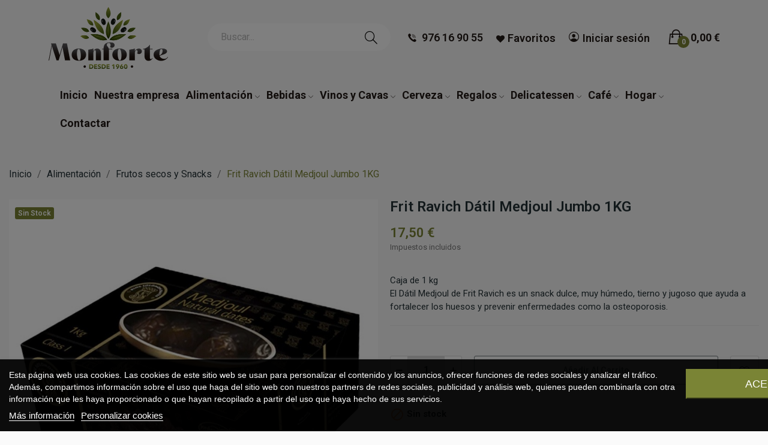

--- FILE ---
content_type: text/html; charset=utf-8
request_url: https://www.monforte.es/frutos-secos-y-snacks/frit-ravich-datil-medjoul-jumbo-1kg
body_size: 21662
content:
<!doctype html>
<html lang="es-ES">

  <head>
    
      
  <meta charset="utf-8">


  <meta http-equiv="x-ua-compatible" content="ie=edge">



        <title>Frit Ravich Dátil Medjoul Jumbo 1KG | Monforte </title>
        <meta name="description" content="Frit Ravich Dátil Medjoul Jumbo 1KG | Monforte">
                    <meta name="robots" content="index,index">
              <link rel="canonical" href="https://www.monforte.es/frutos-secos-y-snacks/frit-ravich-datil-medjoul-jumbo-1kg">

  <title>Frit Ravich Dátil Medjoul Jumbo 1KG | Monforte </title>
  
    
  
  <meta name="description" content="Frit Ravich Dátil Medjoul Jumbo 1KG | Monforte">
  <meta name="keywords" content="Frit Ravich Dátil Medjoul Jumbo 1KG">
      <meta name="robots" content="index,index">
        <link rel="canonical" href="https://www.monforte.es/frutos-secos-y-snacks/frit-ravich-datil-medjoul-jumbo-1kg">
    
      
  
  
    <script type="application/ld+json">
  {
    "@context": "https://schema.org",
    "@type": "Organization",
    "name" : "Monforte",
    "url" : "https://www.monforte.es/",
    "logo": {
      "@type": "ImageObject",
      "url":"https://www.monforte.es/img/logo-1669382110.jpg"
    }
  }
</script>

<script type="application/ld+json">
  {
    "@context": "https://schema.org",
    "@type": "WebPage",
    "isPartOf": {
      "@type": "WebSite",
      "url":  "https://www.monforte.es/",
      "name": "Monforte"
    },
    "name": "Frit Ravich Dátil Medjoul Jumbo 1KG | Monforte ",
    "url":  "https://www.monforte.es/frutos-secos-y-snacks/frit-ravich-datil-medjoul-jumbo-1kg"
  }
</script>


  <script type="application/ld+json">
    {
      "@context": "https://schema.org",
      "@type": "BreadcrumbList",
      "itemListElement": [
                      {
              "@type": "ListItem",
              "position": 1,
              "name": "Inicio",
              "item": "https://www.monforte.es/"
              },                        {
              "@type": "ListItem",
              "position": 2,
              "name": "Alimentación",
              "item": "https://www.monforte.es/alimentacion"
              },                        {
              "@type": "ListItem",
              "position": 3,
              "name": "Frutos secos y Snacks",
              "item": "https://www.monforte.es/frutos-secos-y-snacks"
              },                        {
              "@type": "ListItem",
              "position": 4,
              "name": "Frit Ravich Dátil Medjoul Jumbo 1KG",
              "item": "https://www.monforte.es/frutos-secos-y-snacks/frit-ravich-datil-medjoul-jumbo-1kg"
              }            ]
          }
  </script>
  
  
  
  
  
    
  

  
    <meta property="og:title" content="Frit Ravich Dátil Medjoul Jumbo 1KG | Monforte " />
    <meta property="og:description" content="Frit Ravich Dátil Medjoul Jumbo 1KG | Monforte" />
    <meta property="og:url" content="https://www.monforte.es/frutos-secos-y-snacks/frit-ravich-datil-medjoul-jumbo-1kg" />
    <meta property="og:site_name" content="Monforte" />
        



  <meta name="viewport" content="width=device-width, initial-scale=1">



  <link rel="icon" type="image/vnd.microsoft.icon" href="https://www.monforte.es/img/favicon.ico?1669382110">
  <link rel="shortcut icon" type="image/x-icon" href="https://www.monforte.es/img/favicon.ico?1669382110">

 <script src="https://ajax.googleapis.com/ajax/libs/jquery/3.2.1/jquery.min.js"></script>

    <link rel="stylesheet" href="https://www.monforte.es/themes/theme_ecolife/assets/css/theme.css" type="text/css" media="all">
  <link rel="stylesheet" href="https://www.monforte.es/modules/blockreassurance/views/dist/front.css" type="text/css" media="all">
  <link rel="stylesheet" href="https://www.monforte.es/modules/posquickmenu/views/dist/quickmenu.css" type="text/css" media="all">
  <link rel="stylesheet" href="https://www.monforte.es/themes/theme_ecolife/modules/ps_searchbar/ps_searchbar.css" type="text/css" media="all">
  <link rel="stylesheet" href="https://fonts.googleapis.com/css2?family=Roboto:ital,wght@0,100;0,300;0,400;0,500;0,700;0,900;1,100;1,300;1,400;1,500;1,700;1,900&amp;display=swap" type="text/css" media="all">
  <link rel="stylesheet" href="/modules/creativeelements/views/lib/font-awesome/css/font-awesome.min.css?v=4.7.0" type="text/css" media="all">
  <link rel="stylesheet" href="/modules/creativeelements/views/css/animations.min.css?v=1.4.10.4.in-stock" type="text/css" media="all">
  <link rel="stylesheet" href="/modules/creativeelements/views/css/frontend.min.css?v=1.4.10.4.in-stock" type="text/css" media="all">
  <link rel="stylesheet" href="https://www.monforte.es/modules/lgcookieslaw/views/css/plugins/tooltipster/tooltipster.bundle.min.css" type="text/css" media="all">
  <link rel="stylesheet" href="https://www.monforte.es/modules/lgcookieslaw/views/css/plugins/tooltipster/tooltipster.borderless.min.css" type="text/css" media="all">
  <link rel="stylesheet" href="https://www.monforte.es/modules/lgcookieslaw/views/css/lgcookieslaw_1_1.css" type="text/css" media="all">
  <link rel="stylesheet" href="https://www.monforte.es/modules/lgcookieslaw/views/css/front.css" type="text/css" media="all">
  <link rel="stylesheet" href="https://www.monforte.es/modules/ets_seo/views/css/front.css" type="text/css" media="all">
  <link rel="stylesheet" href="https://www.monforte.es/modules/arproductlists/views/css/owl.carousel.min.css" type="text/css" media="all">
  <link rel="stylesheet" href="https://www.monforte.es/modules/arproductlists/views/css/owl.theme.default.min.css" type="text/css" media="all">
  <link rel="stylesheet" href="https://www.monforte.es/modules/arproductlists/views/css/styles.css" type="text/css" media="all">
  <link rel="stylesheet" href="https://www.monforte.es/modules/arproductlists/views/css/generated.min.css" type="text/css" media="all">
  <link rel="stylesheet" href="https://www.monforte.es/modules/hioutofstocknotification/views/css/front.css" type="text/css" media="all">
  <link rel="stylesheet" href="https://www.monforte.es/modules/hioutofstocknotification/views/css/custom.css" type="text/css" media="all">
  <link rel="stylesheet" href="https://www.monforte.es/modules/posthemeoptions//views/css/front.css" type="text/css" media="all">
  <link rel="stylesheet" href="https://www.monforte.es/modules/posthemeoptions/views/css/posthemeoptions_s_1.css" type="text/css" media="all">
  <link rel="stylesheet" href="https://www.monforte.es/modules/posmegamenu/views/css/posmegamenu_s_1.css" type="text/css" media="all">
  <link rel="stylesheet" href="https://www.monforte.es/modules/posvegamenu/views/css/posvegamenu_s_1.css" type="text/css" media="all">
  <link rel="stylesheet" href="https://www.monforte.es/modules/possizechart/assets/css/possizechart.css" type="text/css" media="all">
  <link rel="stylesheet" href="https://www.monforte.es/modules/groupinc/views/css/front.css" type="text/css" media="all">
  <link rel="stylesheet" href="https://www.monforte.es/modules/advancedemailguard/views/css/front.css" type="text/css" media="all">
  <link rel="stylesheet" href="https://www.monforte.es/js/jquery/ui/themes/base/minified/jquery-ui.min.css" type="text/css" media="all">
  <link rel="stylesheet" href="https://www.monforte.es/js/jquery/ui/themes/base/minified/jquery.ui.theme.min.css" type="text/css" media="all">
  <link rel="stylesheet" href="https://www.monforte.es/js/jquery/plugins/fancybox/jquery.fancybox.css" type="text/css" media="all">
  <link rel="stylesheet" href="https://www.monforte.es/themes/theme_ecolife/assets/css/custom.css" type="text/css" media="all">




  

  <script type="text/javascript">
        var AdvancedEmailGuardData = {"meta":{"isGDPREnabled":true,"isLegacyOPCEnabled":false,"isLegacyMAModuleEnabled":false,"validationError":null},"settings":{"recaptcha":{"type":"v3","key":"6LcZrdklAAAAAB37rmqB7CGMY2rtg8AhVQIoisbR","forms":{"contact_us":{"size":"normal","align":"offset","offset":3}},"language":"shop","theme":"light","position":"bottomright","hidden":true,"deferred":false}},"context":{"ps":{"v17":true,"v17pc":true,"v17ch":true,"v16":false,"v161":false,"v15":false},"languageCode":"es","pageName":"product"},"trans":{"genericError":"Ha ocurrido un error, por favor, int\u00e9ntelo de nuevo."}};
        var CLOSE = "Close Categories";
        var MORE = "More Categories";
        var baseDir = "\/";
        var btGapTag = {"tagContent":{"tracking_type":{"label":"tracking_type","value":"view_item"},"content_type":{"label":"content_type","value":"'product'"},"contents":{"label":"contents","value":[{"item_id":67423,"item_name":"Frit Ravich D\u00e1til Medjoul Jumbo 1KG ","currency":"EUR","item_category":"Frutos secos y Snacks","price":17.5,"item_brand":"No brand"}]},"coupon_name":{"label":"coupon","value":"no_coupon"},"value":{"label":"value","value":17.5},"currency":{"label":"currency","value":"EUR"}},"elementCategoryProduct":"article.product-miniature","elementShipping":"input[type=radio]","elementPayment":".ps-shown-by-js","elementlogin":"button#submit-login","elementsignup":"div.no-account","elementWishCat":"button.wishlist-button-add","elementWishProd":"button.wishlist-button-add","gaId":"G-G91QYY3E83","gaEnable":"1","bEnableUa":false,"sUAcode":"","ajaxUrl":"https:\/\/www.monforte.es\/module\/ganalyticspro\/ajax","token":"b011d5521debbcb24ade66166d620d6c","bRefund":false,"bPartialRefund":false,"bUseConsent":false,"bConsentHtmlElement":"","bConsentHtmlElementSecond":"","iConsentConsentLvl":0,"referer":null,"acbIsInstalled":false,"tagCurrency":"EUR"};
        var ceFrontendConfig = {"isEditMode":"","stretchedSectionContainer":false,"is_rtl":false};
        var id_lang = 1;
        var isLogged = false;
        var isLoggedWishlist = false;
        var loggin_required = " Tiene que iniciar sesi\u00f3n para usar la lista de favoritos";
        var loggin_text = "Iniciar sesi\u00f3n";
        var loggin_url = "https:\/\/www.monforte.es\/mi-cuenta";
        var oosn_id_module = "115";
        var pday_text = "day";
        var pdays_text = "days";
        var phour_text = "hour";
        var phours_text = "hours";
        var pmin_text = "min";
        var pmins_text = "mins";
        var pos_cart_count = 0;
        var pos_subscription = "https:\/\/www.monforte.es\/module\/posthemeoptions\/subscription";
        var possearch_number = 10;
        var prestashop = {"cart":{"products":[],"totals":{"total":{"type":"total","label":"Total","amount":0,"value":"0,00\u00a0\u20ac"},"total_including_tax":{"type":"total","label":"Total (impuestos incl.)","amount":0,"value":"0,00\u00a0\u20ac"},"total_excluding_tax":{"type":"total","label":"Total (impuestos excl.)","amount":0,"value":"0,00\u00a0\u20ac"}},"subtotals":{"products":{"type":"products","label":"Subtotal","amount":0,"value":"0,00\u00a0\u20ac"},"discounts":null,"shipping":{"type":"shipping","label":"Transporte","amount":0,"value":""},"tax":null},"products_count":0,"summary_string":"0 art\u00edculos","vouchers":{"allowed":0,"added":[]},"discounts":[],"minimalPurchase":0,"minimalPurchaseRequired":""},"currency":{"id":1,"name":"Euro","iso_code":"EUR","iso_code_num":"978","sign":"\u20ac"},"customer":{"lastname":null,"firstname":null,"email":null,"birthday":null,"newsletter":null,"newsletter_date_add":null,"optin":null,"website":null,"company":null,"siret":null,"ape":null,"is_logged":false,"gender":{"type":null,"name":null},"addresses":[]},"language":{"name":"Espa\u00f1ol (Spanish)","iso_code":"es","locale":"es-ES","language_code":"es","is_rtl":"0","date_format_lite":"d\/m\/Y","date_format_full":"d\/m\/Y H:i:s","id":1},"page":{"title":"","canonical":"https:\/\/www.monforte.es\/frutos-secos-y-snacks\/frit-ravich-datil-medjoul-jumbo-1kg","meta":{"title":"Frit Ravich D\u00e1til Medjoul Jumbo 1KG","description":"Frit Ravich D\u00e1til Medjoul Jumbo 1KG","keywords":"Frit Ravich D\u00e1til Medjoul Jumbo 1KG","robots":"index"},"page_name":"product","body_classes":{"lang-es":true,"lang-rtl":false,"country-ES":true,"currency-EUR":true,"layout-full-width":true,"page-product":true,"tax-display-enabled":true,"product-id-67423":true,"product-Frit Ravich D\u00e1til Medjoul Jumbo 1KG":true,"product-id-category-147":true,"product-id-manufacturer-0":true,"product-id-supplier-0":true,"product-available-for-order":true},"admin_notifications":[]},"shop":{"name":"Monforte","logo":"https:\/\/www.monforte.es\/img\/logo-1669382110.jpg","stores_icon":"https:\/\/www.monforte.es\/img\/logo_stores.png","favicon":"https:\/\/www.monforte.es\/img\/favicon.ico"},"urls":{"base_url":"https:\/\/www.monforte.es\/","current_url":"https:\/\/www.monforte.es\/frutos-secos-y-snacks\/frit-ravich-datil-medjoul-jumbo-1kg","shop_domain_url":"https:\/\/www.monforte.es","img_ps_url":"https:\/\/www.monforte.es\/img\/","img_cat_url":"https:\/\/www.monforte.es\/img\/c\/","img_lang_url":"https:\/\/www.monforte.es\/img\/l\/","img_prod_url":"https:\/\/www.monforte.es\/img\/p\/","img_manu_url":"https:\/\/www.monforte.es\/img\/m\/","img_sup_url":"https:\/\/www.monforte.es\/img\/su\/","img_ship_url":"https:\/\/www.monforte.es\/img\/s\/","img_store_url":"https:\/\/www.monforte.es\/img\/st\/","img_col_url":"https:\/\/www.monforte.es\/img\/co\/","img_url":"https:\/\/www.monforte.es\/themes\/theme_ecolife\/assets\/img\/","css_url":"https:\/\/www.monforte.es\/themes\/theme_ecolife\/assets\/css\/","js_url":"https:\/\/www.monforte.es\/themes\/theme_ecolife\/assets\/js\/","pic_url":"https:\/\/www.monforte.es\/upload\/","pages":{"address":"https:\/\/www.monforte.es\/direccion","addresses":"https:\/\/www.monforte.es\/direcciones","authentication":"https:\/\/www.monforte.es\/iniciar-sesion","cart":"https:\/\/www.monforte.es\/carrito","category":"https:\/\/www.monforte.es\/index.php?controller=category","cms":"https:\/\/www.monforte.es\/index.php?controller=cms","contact":"https:\/\/www.monforte.es\/contactar","discount":"https:\/\/www.monforte.es\/descuento","guest_tracking":"https:\/\/www.monforte.es\/seguimiento-pedido-invitado","history":"https:\/\/www.monforte.es\/historial-compra","identity":"https:\/\/www.monforte.es\/datos-personales","index":"https:\/\/www.monforte.es\/","my_account":"https:\/\/www.monforte.es\/mi-cuenta","order_confirmation":"https:\/\/www.monforte.es\/confirmacion-pedido","order_detail":"https:\/\/www.monforte.es\/index.php?controller=order-detail","order_follow":"https:\/\/www.monforte.es\/seguimiento-pedido","order":"https:\/\/www.monforte.es\/pedido","order_return":"https:\/\/www.monforte.es\/index.php?controller=order-return","order_slip":"https:\/\/www.monforte.es\/facturas-abono","pagenotfound":"https:\/\/www.monforte.es\/pagina-no-encontrada","password":"https:\/\/www.monforte.es\/recuperar-contrase\u00f1a","pdf_invoice":"https:\/\/www.monforte.es\/index.php?controller=pdf-invoice","pdf_order_return":"https:\/\/www.monforte.es\/index.php?controller=pdf-order-return","pdf_order_slip":"https:\/\/www.monforte.es\/index.php?controller=pdf-order-slip","prices_drop":"https:\/\/www.monforte.es\/productos-rebajados","product":"https:\/\/www.monforte.es\/index.php?controller=product","search":"https:\/\/www.monforte.es\/busqueda","sitemap":"https:\/\/www.monforte.es\/mapa del sitio","stores":"https:\/\/www.monforte.es\/tiendas","supplier":"https:\/\/www.monforte.es\/proveedor","register":"https:\/\/www.monforte.es\/iniciar-sesion?create_account=1","order_login":"https:\/\/www.monforte.es\/pedido?login=1"},"alternative_langs":[],"theme_assets":"\/themes\/theme_ecolife\/assets\/","actions":{"logout":"https:\/\/www.monforte.es\/?mylogout="},"no_picture_image":{"bySize":{"small_default":{"url":"https:\/\/www.monforte.es\/img\/p\/es-default-small_default.jpg","width":98,"height":98},"cart_default":{"url":"https:\/\/www.monforte.es\/img\/p\/es-default-cart_default.jpg","width":125,"height":125},"home_default":{"url":"https:\/\/www.monforte.es\/img\/p\/es-default-home_default.jpg","width":400,"height":400},"medium_default":{"url":"https:\/\/www.monforte.es\/img\/p\/es-default-medium_default.jpg","width":600,"height":600},"large_default":{"url":"https:\/\/www.monforte.es\/img\/p\/es-default-large_default.jpg","width":800,"height":800}},"small":{"url":"https:\/\/www.monforte.es\/img\/p\/es-default-small_default.jpg","width":98,"height":98},"medium":{"url":"https:\/\/www.monforte.es\/img\/p\/es-default-home_default.jpg","width":400,"height":400},"large":{"url":"https:\/\/www.monforte.es\/img\/p\/es-default-large_default.jpg","width":800,"height":800},"legend":""}},"configuration":{"display_taxes_label":true,"display_prices_tax_incl":true,"is_catalog":false,"show_prices":true,"opt_in":{"partner":false},"quantity_discount":{"type":"discount","label":"Descuento unitario"},"voucher_enabled":0,"return_enabled":0},"field_required":[],"breadcrumb":{"links":[{"title":"Inicio","url":"https:\/\/www.monforte.es\/"},{"title":"Alimentaci\u00f3n","url":"https:\/\/www.monforte.es\/alimentacion"},{"title":"Frutos secos y Snacks","url":"https:\/\/www.monforte.es\/frutos-secos-y-snacks"},{"title":"Frit Ravich D\u00e1til Medjoul Jumbo 1KG","url":"https:\/\/www.monforte.es\/frutos-secos-y-snacks\/frit-ravich-datil-medjoul-jumbo-1kg"}],"count":4},"link":{"protocol_link":"https:\/\/","protocol_content":"https:\/\/"},"time":1768851541,"static_token":"b011d5521debbcb24ade66166d620d6c","token":"3c757cac0f269d8761fe9b7ad792bc77","debug":false};
        var psec_text = "sec";
        var psecs_text = "secs";
        var psr_icon_color = "#7A8435";
        var qm_icon_color = "#F19D76";
        var static_token = "b011d5521debbcb24ade66166d620d6c";
        var wishlistProductsIdsobject = [];
      </script>



  
<script type="text/javascript">
    var lgcookieslaw_consent_mode = 0;
    var lgcookieslaw_banner_url_ajax_controller = "https://www.monforte.es/module/lgcookieslaw/ajax";     var lgcookieslaw_cookie_values = null;     var lgcookieslaw_saved_preferences = 0;
    var lgcookieslaw_ajax_calls_token = "b32bdf7a4742975811fc3f7efb3b3421";
    var lgcookieslaw_reload = 0;
    var lgcookieslaw_block_navigation = 1;
    var lgcookieslaw_banner_position = 2;
    var lgcookieslaw_show_fixed_button = 0;
    var lgcookieslaw_save_user_consent = 1;
    var lgcookieslaw_reject_cookies_when_closing_banner = 0;
</script>

<script>
    var arplAjaxURL = 'https://www.monforte.es/module/arproductlists/ajax';
    var arplCartURL = 'https://www.monforte.es/carrito';
    window.addEventListener('load', function(){
        arPL.currentProduct = 67423;
        arPL.currentIPA = 0;
        arPL.currentCategory = 0;
        arPL.ps = 17;
        arPL.init();
    });
</script><script type="text/javascript">
    
        var oosn_front_controller_url = 'https://www.monforte.es/module/hioutofstocknotification/subscribe';
        var psv = 1.7;
        var oosn_secure_key = 'd15993d030c2b5450ce37d70e04cb7f0';
        var oosn_position = 'page';
        var quantity = 0;
        var id_product = 67423;
        var id_combination = 0;
        var oosn_stock_managment = 1;
    
</script>
	<script async src="https://www.googletagmanager.com/gtag/js?id=G-G91QYY3E83"></script>
<style>
            .quickmenu-mobile-wrapper .quickmenu-item .block-title{
            color: #000000;
        }
    </style>




    
            <meta property="og:type" content="product">
        <meta property="og:url" content="https://www.monforte.es/frutos-secos-y-snacks/frit-ravich-datil-medjoul-jumbo-1kg">
        <meta property="og:title" content="Frit Ravich Dátil Medjoul Jumbo 1KG | Monforte ">
        <meta property="og:site_name" content="Monforte">
        <meta property="og:description" content="Frit Ravich Dátil Medjoul Jumbo 1KG | Monforte">
        <meta property="og:image" content="https://www.monforte.es/3533935-large_default/frit-ravich-datil-medjoul-jumbo-1kg.jpg">
          <meta property="product:pretax_price:amount" content="16.8266">
    <meta property="product:pretax_price:currency" content="EUR">
    <meta property="product:price:amount" content="17.5">
    <meta property="product:price:currency" content="EUR">
      <meta property="product:weight:value" content="1.000000">
  <meta property="product:weight:units" content="kg">
            <meta name="twitter:title" content="Frit Ravich Dátil Medjoul Jumbo 1KG | Monforte ">
        <meta name="twitter:description" content="Frit Ravich Dátil Medjoul Jumbo 1KG | Monforte">
        <meta name="twitter:image" content="">
        <meta name="twitter:card" content="summary_large_image">
                                            <script type='application/ld+json' class='ets-seo-schema-graph--main'>
            {"@context":"https://schema.org","@graph":[{"@type":"WebSite","@id":"https://www.monforte.es/#website","url":"https://www.monforte.es/","name":"Monforte","potentialAction":{"@type":"SearchAction","target":"https://www.monforte.es/search?s={search_term_string}","query-input":"required name=search_term_string"}},{"@type":"BreadcrumbList","@id":"https://www.monforte.es/#breadcrumb","itemListElement":[{"@type":"ListItem","position":1,"item":{"@type":"WebPage","name":"Home","@id":"https://www.monforte.es/","url":"https://www.monforte.es/"}},{"@type":"ListItem","position":2,"item":{"@type":"WebPage","name":"Frutos secos y Snacks","@id":"https://www.monforte.es/frutos-secos-y-snacks","url":"https://www.monforte.es/frutos-secos-y-snacks"}},{"@type":"ListItem","position":3,"item":{"@type":"WebPage","name":"Frit Ravich D\u00e1til Medjoul Jumbo 1KG","@id":"https://www.monforte.es/frutos-secos-y-snacks/frit-ravich-datil-medjoul-jumbo-1kg","url":"https://www.monforte.es/frutos-secos-y-snacks/frit-ravich-datil-medjoul-jumbo-1kg"}}]}]}
        </script>
    
  </head>

  <body id="product" class="layout_wide   lang-es country-es currency-eur layout-full-width page-product tax-display-enabled product-id-67423 product-frit-ravich-datil-medjoul-jumbo-1kg product-id-category-147 product-id-manufacturer-0 product-id-supplier-0 product-available-for-order elementor-page elementor-page-67423030101 has-quickmenu  grid-no-border ">
     
      <!-- Start Matomo PrestaShop Module by https://www.tecnoacquisti.com -->

<script>
    var _paq = window._paq = window._paq || [];
    /* tracker methods like "setCustomDimension" should be called before "trackPageView" */
        
        
    _paq.push(['trackPageView']);
    _paq.push(['enableLinkTracking']);
    (function() {
        var u="https://analytics.overlay.es/";
        _paq.push(['setTrackerUrl', u+'matomo.php']);
        _paq.push(['setSiteId', '6']);
        var d=document, g=d.createElement('script'), s=d.getElementsByTagName('script')[0];
        g.async=true; g.src=u+'matomo.js'; s.parentNode.insertBefore(g,s);
    })();
</script>

<!-- End Matomo PrestaShop Module by https://www.tecnoacquisti.com -->


    

    <main>
      
              

      <header id="header" class="use-sticky">
        
              <link rel="stylesheet" type="text/css" href="https://fonts.googleapis.com/css?family=Roboto:100,100italic,200,200italic,300,300italic,400,400italic,500,500italic,600,600italic,700,700italic,800,800italic,900,900italic"><link rel="stylesheet" href="/modules/creativeelements/views/css/ce/global-1.css?1669621160"><link rel="stylesheet" href="/modules/creativeelements/views/css/ce/9010000.css?1758275165">        
        <div class="elementor elementor-9010000">
            <div class="elementor-inner">
                <div class="elementor-section-wrap">
                            <section data-id="gcvkdpy" class="elementor-element elementor-element-gcvkdpy elementor-section-boxed elementor-section-height-default elementor-section-height-default elementor-section-content-middle elementor-hidden-desktop elementor-section elementor-top-section" data-element_type="section">
        
                    <div class="elementor-container elementor-column-gap-default">
                <div class="elementor-row">
                <div data-id="uyepmmy" class="elementor-element elementor-element-uyepmmy elementor-sm-33 elementor-column elementor-col-33 elementor-top-column" data-element_type="column">
            <div class="elementor-column-wrap elementor-element-populated">
                            <div class="elementor-widget-wrap">
                <div data-id="revkqln" class="elementor-element elementor-element-revkqln pewidth-inline elementor-widget elementor-widget-pos_menu" data-settings="{&quot;search_width&quot;:&quot;inline&quot;}" data-element_type="pos_menu.default">
                <div class="elementor-widget-container">
            <div id="menu-icon"><i class="icon-rt-bars-solid"></i></div> 
<div class="menu-mobile-content" id="mobile_menu_wrapper">
	 
	<div class="menu-close"> 
		Cerrar <i class="material-icons float-xs-right">arrow_back</i>
	</div>
				<div id="mobile-megamenu" class="mobile-menu">
<div class="pos-menu-horizontal">
	<ul class="menu-content"> 
					<li class="menu-item menu-item1   ">
				
				<a  href="https://www.monforte.es/" >
					
										<span>Inicio</span>
									</a>
							</li>
					<li class="menu-item menu-item3   ">
				
				<a  href="https://www.monforte.es/content/nuestra-empresa" >
					
										<span>Nuestra empresa</span>
									</a>
							</li>
					<li class="menu-item menu-item8   hasChild">
				
				<a  href="https://www.monforte.es/alimentacion" >
					
										<span>Alimentación</span>
									</a>
									<span class="icon-drop-mobile"><i class="material-icons add">add</i><i class="material-icons remove">remove </i></span><div class="menu-dropdown cat-drop-menu menu_slidedown"><ul class="pos-sub-inner"><li><a href="https://www.monforte.es/vinagre" class=""><span>Vinagre</span></a></li><li><a href="https://www.monforte.es/lacteos-y-derivados" class=""><span>Lácteos y Derivados</span></a></li><li><a href="https://www.monforte.es/helados" class=""><span>Helados</span></a></li><li><a href="https://www.monforte.es/aceite" class=""><span>Aceite</span></a></li><li><a href="https://www.monforte.es/pastas-y-arroces" class=""><span>Pastas y Arroces</span></a></li><li><a href="https://www.monforte.es/conservas" class=""><span>Conservas</span></a></li><li><a href="https://www.monforte.es/caldos-y-gazpachos" class=""><span>Caldos y Gazpachos</span></a></li><li><a href="https://www.monforte.es/condimentos-y-especias" class=""><span>Condimentos y Especias</span></a></li><li><a href="https://www.monforte.es/congelados" class=""><span>Congelados</span></a></li><li><a href="https://www.monforte.es/desayunos" class=""><span>Desayunos</span></a></li><li><a href="https://www.monforte.es/embutidos-y-carnes" class=""><span>Embutidos y Carnes</span></a></li><li><a href="https://www.monforte.es/encurtidos" class=""><span>Encurtidos</span></a></li><li><a href="https://www.monforte.es/frutos-secos-y-snacks" class=""><span>Frutos secos y Snacks</span></a></li><li><a href="https://www.monforte.es/pan-y-harinas" class=""><span>Pan y Harinas</span></a></li><li><a href="https://www.monforte.es/frutas-y-verduras" class=""><span>Frutas y Verduras</span></a></li><li><a href="https://www.monforte.es/sin-gluten" class=""><span>Sin Gluten</span></a></li></ul></div>
							</li>
					<li class="menu-item menu-item10   hasChild">
				
				<a  href="https://www.monforte.es/bebidas" >
					
										<span>Bebidas</span>
									</a>
									<span class="icon-drop-mobile"><i class="material-icons add">add</i><i class="material-icons remove">remove </i></span><div class="menu-dropdown cat-drop-menu menu_slidedown"><ul class="pos-sub-inner"><li><a href="https://www.monforte.es/agua" class=""><span>Agua</span></a></li><li><a href="https://www.monforte.es/agua-fuentes" class=""><span>Agua Fuentes</span></a></li><li><a href="https://www.monforte.es/gaseosa" class=""><span>Gaseosa</span></a></li><li><a href="https://www.monforte.es/refrescos" class=""><span>Refrescos</span></a></li><li><a href="https://www.monforte.es/lacteos-derivados-y-bebidas-vegetales" class=""><span>Lácteos, Derivados y Bebidas Vegetales</span></a></li><li><a href="https://www.monforte.es/zumos" class=""><span>Zumos</span></a></li><li><a href="https://www.monforte.es/conac-y-brandy" class=""><span>Coñac y Brandy</span></a></li><li><a href="https://www.monforte.es/ginebra" class=""><span>Ginebra</span></a></li><li><a href="https://www.monforte.es/licores-y-cremas" class=""><span>Licores y Cremas</span></a></li><li><a href="https://www.monforte.es/ron" class=""><span>Ron</span></a></li><li><a href="https://www.monforte.es/tequila" class=""><span>Tequila</span></a></li><li><a href="https://www.monforte.es/vodka" class=""><span>Vodka</span></a></li><li><a href="https://www.monforte.es/whisky" class=""><span>Whisky</span></a></li><li><a href="https://www.monforte.es/refrescos-y-zumos" class=""><span>Refrescos y Zumos</span></a></li></ul></div>
							</li>
					<li class="menu-item menu-item9   hasChild">
				
				<a  href="https://www.monforte.es/vinos-y-cavas" >
					
										<span>Vinos y Cavas</span>
									</a>
									<span class="icon-drop-mobile"><i class="material-icons add">add</i><i class="material-icons remove">remove </i></span><div class="menu-dropdown cat-drop-menu menu_slidedown"><ul class="pos-sub-inner"><li><a href="https://www.monforte.es/tintos" class=""><span>Tintos</span></a></li><li><a href="https://www.monforte.es/blancos" class=""><span>Blancos</span></a></li><li><a href="https://www.monforte.es/rosados" class=""><span>Rosados</span></a></li><li><a href="https://www.monforte.es/moscatel" class=""><span>Moscatel</span></a></li><li><a href="https://www.monforte.es/sidra" class=""><span>Sidra</span></a></li><li><a href="https://www.monforte.es/cavas-y-champagne" class=""><span>Cavas y Champagne</span></a></li><li><a href="https://www.monforte.es/vermouth" class=""><span>Vermouth</span></a></li></ul></div>
							</li>
					<li class="menu-item menu-item4   hasChild">
				
				<a  href="https://www.monforte.es/cerveza_cat" >
					
										<span>Cerveza</span>
									</a>
									<span class="icon-drop-mobile"><i class="material-icons add">add</i><i class="material-icons remove">remove </i></span><div class="menu-dropdown cat-drop-menu menu_slidedown"><ul class="pos-sub-inner"><li><a href="https://www.monforte.es/cervezas" class=""><span>Cervezas</span></a></li></ul></div>
							</li>
					<li class="menu-item menu-item6   hasChild">
				
				<a  href="https://www.monforte.es/regalos_cat" >
					
										<span>Regalos</span>
									</a>
									<span class="icon-drop-mobile"><i class="material-icons add">add</i><i class="material-icons remove">remove </i></span><div class="menu-dropdown cat-drop-menu menu_slidedown"><ul class="pos-sub-inner"><li><a href="https://www.monforte.es/regalos" class=""><span>Regalos</span></a></li><li><a href="https://www.monforte.es/aceite-de-oliva" class=""><span>Aceite de Oliva</span></a></li><li><a href="https://www.monforte.es/cajas-regalo" class=""><span>Cajas Regalo</span></a></li></ul></div>
							</li>
					<li class="menu-item menu-item11   hasChild">
				
				<a  href="https://www.monforte.es/delicatessen" >
					
										<span>Delicatessen</span>
									</a>
									<span class="icon-drop-mobile"><i class="material-icons add">add</i><i class="material-icons remove">remove </i></span><div class="menu-dropdown cat-drop-menu menu_slidedown"><ul class="pos-sub-inner"><li><a href="https://www.monforte.es/pescados-de-espana" class=""><span>Pescados de España</span></a></li><li><a href="https://www.monforte.es/conservas-premium" class=""><span>Conservas Premium</span></a></li><li><a href="https://www.monforte.es/pates" class=""><span>Patés</span></a></li><li><a href="https://www.monforte.es/espiga-blanca" class=""><span>Espiga Blanca</span></a></li><li><a href="https://www.monforte.es/jamones" class=""><span>Jamones</span></a></li><li><a href="https://www.monforte.es/internacional" class=""><span>Internacional</span></a></li><li><a href="https://www.monforte.es/con-trufa-de-aragon" class=""><span>Con Trufa de Aragón</span></a></li><li><a href="https://www.monforte.es/turrones-bombones" class=""><span>Turrones/Bombones</span></a></li></ul></div>
							</li>
					<li class="menu-item menu-item12   hasChild">
				
				<a  href="https://www.monforte.es/cafe_cat" >
					
										<span>Café</span>
									</a>
									<span class="icon-drop-mobile"><i class="material-icons add">add</i><i class="material-icons remove">remove </i></span><div class="menu-dropdown cat-drop-menu menu_slidedown"><ul class="pos-sub-inner"><li><a href="https://www.monforte.es/cafe" class=""><span>Café</span></a></li><li><a href="https://www.monforte.es/cafes-del-mundo" class=""><span>Cafés del Mundo</span></a></li><li><a href="https://www.monforte.es/infusiones" class=""><span>Infusiones</span></a></li><li><a href="https://www.monforte.es/azucar-edulcorante" class=""><span>Azúcar/Edulcorante</span></a></li></ul></div>
							</li>
					<li class="menu-item menu-item7   hasChild">
				
				<a  href="https://www.monforte.es/hogar" >
					
										<span>Hogar</span>
									</a>
									<span class="icon-drop-mobile"><i class="material-icons add">add</i><i class="material-icons remove">remove </i></span><div class="menu-dropdown cat-drop-menu menu_slidedown"><ul class="pos-sub-inner"><li><a href="https://www.monforte.es/papeleria" class=""><span>Papeleria</span></a></li><li><a href="https://www.monforte.es/bano" class=""><span>Baño</span></a></li><li><a href="https://www.monforte.es/menaje" class=""><span>Menaje</span></a></li><li><a href="https://www.monforte.es/mascotas" class=""><span>Mascotas</span></a></li><li><a href="https://www.monforte.es/productos-limpieza" class=""><span>Productos Limpieza</span></a></li><li><a href="https://www.monforte.es/cocina" class=""><span>Cocina</span></a></li></ul></div>
							</li>
					<li class="menu-item menu-item5   ">
				
				<a  href="https://www.monforte.es/contactar" >
					
										<span>Contactar</span>
									</a>
							</li>
			</ul>
	
</div>
</div>	
		
</div>        </div>
                </div>
                <div data-id="nkurdba" class="elementor-element elementor-element-nkurdba topbar pewidth-inline elementor-widget elementor-widget-posSearch" data-settings="{&quot;search_type&quot;:&quot;topbar&quot;,&quot;search_width&quot;:&quot;inline&quot;}" data-element_type="posSearch.default">
                <div class="elementor-widget-container">
            <div class="pos-search-wrapper">
	<form class="pos-search  js-dropdown search-topbar" role="search" action="//www.monforte.es/busqueda" data-search-controller-url="//www.monforte.es/busqueda" method="get">
		            <div class="pos-search__toggle" data-toggle="dropdown">
                <i class="icon-rt-loupe" aria-hidden="true"></i>
            </div>
            <div class="dropdown-menu">
        				<div class="pos-search__container">
					<div class="search-input-container">
												<input type="hidden" name="order" value="product.position.desc">
						<input class="pos-search__input" type="search" name="s" autocomplete="off" placeholder="Buscar..." />
												<span class="search-clear unvisible"></span> 
					</div>
										<button class="pos-search__submit" type="submit">
													<i class="icon-rt-loupe" aria-hidden="true"></i>
											</button>
																					<div class="dialog-lightbox-close-button dialog-close-button">
							<i class="icon-rt-close-outline" aria-hidden="true"></i> 
						</div>
									</div>
				<div class="pos-search__result unvisible"></div>
                	</div>
        	</form>
</div>
        </div>
                </div>
                        </div>
            </div>
        </div>
                <div data-id="xkdgjbn" class="elementor-element elementor-element-xkdgjbn elementor-sm-33 elementor-column elementor-col-33 elementor-top-column" data-element_type="column">
            <div class="elementor-column-wrap elementor-element-populated">
                            <div class="elementor-widget-wrap">
                <div data-id="jzwuxgh" class="elementor-element elementor-element-jzwuxgh elementor-widget elementor-widget-posLogo" data-element_type="posLogo.default">
                <div class="elementor-widget-container">
            			<div id="_desktop_logo">
				<a href="https://www.monforte.es/" class="site-logo">
					<img src="/img/logo-1669382110.jpg" alt="Monforte" />
				</a>
			</div>
			        </div>
                </div>
                        </div>
            </div>
        </div>
                <div data-id="xvpyagh" class="elementor-element elementor-element-xvpyagh elementor-sm-33 elementor-column elementor-col-33 elementor-top-column" data-element_type="column">
            <div class="elementor-column-wrap elementor-element-populated">
                            <div class="elementor-widget-wrap">
                <div data-id="zbw5z1x" class="elementor-element elementor-element-zbw5z1x button-layout-icon pewidth-inline elementor-widget elementor-widget-posWishlist" data-settings="{&quot;search_width&quot;:&quot;inline&quot;}" data-element_type="posWishlist.default">
                <div class="elementor-widget-container">
            <div class="wishlist-top"> 
<a class="" href="https://www.monforte.es/module/poswishlist/mywishlist">
		<i class="wishlist-top-icon icon-rt-heart-solid"></i> 
		<span class="wishlist-top-text">Favoritos</span>
	<span class="wishlist-top-count">0</span>
</a>
</div>        </div>
                </div>
                <div data-id="pqgj1qt" class="elementor-element elementor-element-pqgj1qt elementor-view-default pewidth-inline elementor-widget elementor-widget-icon" data-element_type="icon.default">
                <div class="elementor-widget-container">
                    <div class="elementor-icon-wrapper">
            <div class="elementor-icon">
                <i class="fa fa-heart"></i>
            </div>
        </div>
                </div>
                </div>
                <div data-id="xdbgjan" class="elementor-element elementor-element-xdbgjan button-layout-icon pewidth-inline pos-dropdown-right elementor-widget elementor-widget-posAccount" data-settings="{&quot;search_width&quot;:&quot;inline&quot;}" data-element_type="posAccount.default">
                <div class="elementor-widget-container">
            		<div class="pos-account pos-header-element ">
			<a href="https://www.monforte.es/mi-cuenta" class="account-login" >
				<i class="icon-rt-person-circle-outline"></i>
									<span>Iniciar sesión</span>
							</a>
					</div>
		        </div>
                </div>
                <div data-id="nihrvkw" class="elementor-element elementor-element-nihrvkw button-layout-icon pewidth-inline elementor-widget elementor-widget-posCart" data-settings="{&quot;search_width&quot;:&quot;inline&quot;}" data-element_type="posCart.default">
                <div class="elementor-widget-container">
            <div id="_desktop_cart_block">
  <div class="blockcart cart-preview cart-sidebar" data-refresh-url="//www.monforte.es/module/posshoppingcart/ajax" data-cartitems="0">
     <a rel="nofollow" href="//www.monforte.es/carrito?action=show">
                <i class="icon-rt-bag2"></i>
                <span class="cart-products-total">0,00 €</span>
        <span class="cart-products-count">0</span>
    </a>
	          <div class="popup_cart popup-sidebar">
		<div class="title-cart flex-layout space-between">
			<span>Carrito</span>
			<a href="javascript:void(0)" class="close-cart"><i class="icon-rt-close-outline"></i></a>
		</div>
		<div class="content-sidebar">
							<div class="empty-cart">
					<i class="icon-rt-handbag"></i>
					Su carrito está vacio.
				</div>
					</div>
      </div>
    	  </div>
</div>
        </div>
                </div>
                        </div>
            </div>
        </div>
                        </div>
            </div>
        </section>
                <section data-id="chwpvqf" class="elementor-element elementor-element-chwpvqf elementor-section-boxed elementor-section-height-default elementor-section-height-default elementor-hidden-tablet elementor-hidden-phone elementor-section elementor-top-section" data-element_type="section">
        
                    <div class="elementor-container elementor-column-gap-default">
                <div class="elementor-row">
                <div data-id="ohbuwgx" class="elementor-element elementor-element-ohbuwgx elementor-column elementor-col-33 elementor-top-column" data-element_type="column">
            <div class="elementor-column-wrap elementor-element-populated">
                            <div class="elementor-widget-wrap">
                <div data-id="bphlxfx" class="elementor-element elementor-element-bphlxfx elementor-widget elementor-widget-posLogo" data-element_type="posLogo.default">
                <div class="elementor-widget-container">
            			<div id="_desktop_logo">
				<a href="https://www.monforte.es/" class="site-logo">
					<img src="/img/logo-1669382110.jpg" alt="Monforte" />
				</a>
			</div>
			        </div>
                </div>
                        </div>
            </div>
        </div>
                <div data-id="vizswkc" class="elementor-element elementor-element-vizswkc elementor-column elementor-col-66 elementor-top-column" data-element_type="column">
            <div class="elementor-column-wrap elementor-element-populated">
                            <div class="elementor-widget-wrap">
                <div data-id="uefxtie" class="elementor-element elementor-element-uefxtie classic elementor-search--button-type-icon pewidth-inline elementor-widget elementor-widget-posSearch" data-settings="{&quot;search_type&quot;:&quot;classic&quot;,&quot;search_width&quot;:&quot;inline&quot;}" data-element_type="posSearch.default">
                <div class="elementor-widget-container">
            <div class="pos-search-wrapper">
	<form class="pos-search   search-classic" role="search" action="//www.monforte.es/busqueda" data-search-controller-url="//www.monforte.es/busqueda" method="get">
						<div class="pos-search__container">
					<div class="search-input-container">
												<input type="hidden" name="order" value="product.position.desc">
						<input class="pos-search__input" type="search" name="s" autocomplete="off" placeholder="Buscar..." />
												<span class="search-clear unvisible"></span> 
					</div>
										<button class="pos-search__submit" type="submit">
													<i class="icon-rt-magnifier" aria-hidden="true"></i>
											</button>
																			</div>
				<div class="pos-search__result unvisible"></div>
        	</form>
</div>
        </div>
                </div>
                <div data-id="amilytu" class="elementor-element elementor-element-amilytu contact-position-left pewidth-inline contact-display-1-row contact-vertical-align-middle elementor-widget elementor-widget-pos_contact" data-settings="{&quot;search_width&quot;:&quot;inline&quot;}" data-element_type="pos_contact.default">
                <div class="elementor-widget-container">
            <div class="box-contact"><figure class="contact-img"><img src="/img/cms/ring-phone.png" loading="lazy" alt=""></figure><div class="contact-content"><p class="title-contact">976 16 90 55</p></div></div>        </div>
                </div>
                <div data-id="nokk8m1" class="elementor-element elementor-element-nokk8m1 pewidth-inline elementor-widget elementor-widget-icon-list" data-element_type="icon-list.default">
                <div class="elementor-widget-container">
                    <ul class="elementor-icon-list-items">
                            <li class="elementor-icon-list-item" >
                    <a href="https://www.monforte.es/module/poswishlist/mywishlist">                                            <span class="elementor-icon-list-icon">
                            <i class="fa fa-heart"></i>
                        </span>
                                        <span class="elementor-icon-list-text">Favoritos</span>
                    </a>                </li>
                    </ul>
                </div>
                </div>
                <div data-id="qtmwque" class="elementor-element elementor-element-qtmwque button-layout-icon_text pewidth-inline pos-dropdown-left elementor-widget elementor-widget-posAccount" data-settings="{&quot;search_width&quot;:&quot;inline&quot;}" data-element_type="posAccount.default">
                <div class="elementor-widget-container">
            		<div class="pos-account pos-header-element ">
			<a href="https://www.monforte.es/mi-cuenta" class="account-login" >
				<i class="icon-rt-person-circle-outline"></i>
									<span>Iniciar sesión</span>
							</a>
					</div>
		        </div>
                </div>
                <div data-id="gypkeil" class="elementor-element elementor-element-gypkeil button-layout-icon_text pewidth-inline elementor-widget elementor-widget-posCart" data-settings="{&quot;search_width&quot;:&quot;inline&quot;}" data-element_type="posCart.default">
                <div class="elementor-widget-container">
            <div id="_desktop_cart_block">
  <div class="blockcart cart-preview cart-sidebar" data-refresh-url="//www.monforte.es/module/posshoppingcart/ajax" data-cartitems="0">
     <a rel="nofollow" href="//www.monforte.es/carrito?action=show">
                <i class="icon-rt-bag2"></i>
                <span class="cart-products-total">0,00 €</span>
        <span class="cart-products-count">0</span>
    </a>
	          <div class="popup_cart popup-sidebar">
		<div class="title-cart flex-layout space-between">
			<span>Carrito</span>
			<a href="javascript:void(0)" class="close-cart"><i class="icon-rt-close-outline"></i></a>
		</div>
		<div class="content-sidebar">
							<div class="empty-cart">
					<i class="icon-rt-handbag"></i>
					Su carrito está vacio.
				</div>
					</div>
      </div>
    	  </div>
</div>
        </div>
                </div>
                        </div>
            </div>
        </div>
                        </div>
            </div>
        </section>
                <section data-id="stbihvo" class="elementor-element elementor-element-stbihvo elementor-section-boxed elementor-section-height-default elementor-section-height-default elementor-section-content-middle sticky-inner elementor-hidden-tablet elementor-hidden-phone elementor-section elementor-top-section" data-element_type="section">
        
                    <div class="elementor-container elementor-column-gap-default">
                <div class="elementor-row">
                <div data-id="qwsupit" class="elementor-element elementor-element-qwsupit elementor-column elementor-col-100 elementor-top-column" data-element_type="column">
            <div class="elementor-column-wrap elementor-element-populated">
                            <div class="elementor-widget-wrap">
                <div data-id="mvguwku" class="elementor-element elementor-element-mvguwku pewidth-inline elementor-widget elementor-widget-pos_menu" data-settings="{&quot;search_width&quot;:&quot;inline&quot;}" data-element_type="pos_menu.default">
                <div class="elementor-widget-container">
            <div id="_desktop_megamenu" class="main-menu ">
<div class="pos-menu-horizontal">
	<ul class="menu-content"> 
			 			
				<li class=" menu-item menu-item1   ">
					<a  style="" href="https://www.monforte.es/" >
						
												<span>Inicio</span>
																		 
					</a>
																									</li>
			 			
				<li class=" menu-item menu-item3   ">
					<a  style="" href="https://www.monforte.es/content/nuestra-empresa" >
						
												<span>Nuestra empresa</span>
																		 
					</a>
																									</li>
			 			
				<li class=" menu-item menu-item8   hasChild">
					<a  style="" href="https://www.monforte.es/alimentacion" >
						
												<span>Alimentación</span>
																		 <i class="hidden-md-down icon-rt-arrow-down"></i> 
					</a>
																											<span class="icon-drop-mobile"><i class="material-icons add">add</i><i class="material-icons remove">remove </i></span><div class="menu-dropdown cat-drop-menu menu_slidedown"><ul class="pos-sub-inner"><li><a href="https://www.monforte.es/vinagre" class=""><span>Vinagre</span></a></li><li><a href="https://www.monforte.es/lacteos-y-derivados" class=""><span>Lácteos y Derivados</span></a></li><li><a href="https://www.monforte.es/helados" class=""><span>Helados</span></a></li><li><a href="https://www.monforte.es/aceite" class=""><span>Aceite</span></a></li><li><a href="https://www.monforte.es/pastas-y-arroces" class=""><span>Pastas y Arroces</span></a></li><li><a href="https://www.monforte.es/conservas" class=""><span>Conservas</span></a></li><li><a href="https://www.monforte.es/caldos-y-gazpachos" class=""><span>Caldos y Gazpachos</span></a></li><li><a href="https://www.monforte.es/condimentos-y-especias" class=""><span>Condimentos y Especias</span></a></li><li><a href="https://www.monforte.es/congelados" class=""><span>Congelados</span></a></li><li><a href="https://www.monforte.es/desayunos" class=""><span>Desayunos</span></a></li><li><a href="https://www.monforte.es/embutidos-y-carnes" class=""><span>Embutidos y Carnes</span></a></li><li><a href="https://www.monforte.es/encurtidos" class=""><span>Encurtidos</span></a></li><li><a href="https://www.monforte.es/frutos-secos-y-snacks" class=""><span>Frutos secos y Snacks</span></a></li><li><a href="https://www.monforte.es/pan-y-harinas" class=""><span>Pan y Harinas</span></a></li><li><a href="https://www.monforte.es/frutas-y-verduras" class=""><span>Frutas y Verduras</span></a></li><li><a href="https://www.monforte.es/sin-gluten" class=""><span>Sin Gluten</span></a></li></ul></div>
									</li>
			 			
				<li class=" menu-item menu-item10   hasChild">
					<a  style="" href="https://www.monforte.es/bebidas" >
						
												<span>Bebidas</span>
																		 <i class="hidden-md-down icon-rt-arrow-down"></i> 
					</a>
																											<span class="icon-drop-mobile"><i class="material-icons add">add</i><i class="material-icons remove">remove </i></span><div class="menu-dropdown cat-drop-menu menu_slidedown"><ul class="pos-sub-inner"><li><a href="https://www.monforte.es/agua" class=""><span>Agua</span></a></li><li><a href="https://www.monforte.es/agua-fuentes" class=""><span>Agua Fuentes</span></a></li><li><a href="https://www.monforte.es/gaseosa" class=""><span>Gaseosa</span></a></li><li><a href="https://www.monforte.es/refrescos" class=""><span>Refrescos</span></a></li><li><a href="https://www.monforte.es/lacteos-derivados-y-bebidas-vegetales" class=""><span>Lácteos, Derivados y Bebidas Vegetales</span></a></li><li><a href="https://www.monforte.es/zumos" class=""><span>Zumos</span></a></li><li><a href="https://www.monforte.es/conac-y-brandy" class=""><span>Coñac y Brandy</span></a></li><li><a href="https://www.monforte.es/ginebra" class=""><span>Ginebra</span></a></li><li><a href="https://www.monforte.es/licores-y-cremas" class=""><span>Licores y Cremas</span></a></li><li><a href="https://www.monforte.es/ron" class=""><span>Ron</span></a></li><li><a href="https://www.monforte.es/tequila" class=""><span>Tequila</span></a></li><li><a href="https://www.monforte.es/vodka" class=""><span>Vodka</span></a></li><li><a href="https://www.monforte.es/whisky" class=""><span>Whisky</span></a></li><li><a href="https://www.monforte.es/refrescos-y-zumos" class=""><span>Refrescos y Zumos</span></a></li></ul></div>
									</li>
			 			
				<li class=" menu-item menu-item9   hasChild">
					<a  style="" href="https://www.monforte.es/vinos-y-cavas" >
						
												<span>Vinos y Cavas</span>
																		 <i class="hidden-md-down icon-rt-arrow-down"></i> 
					</a>
																											<span class="icon-drop-mobile"><i class="material-icons add">add</i><i class="material-icons remove">remove </i></span><div class="menu-dropdown cat-drop-menu menu_slidedown"><ul class="pos-sub-inner"><li><a href="https://www.monforte.es/tintos" class=""><span>Tintos</span></a></li><li><a href="https://www.monforte.es/blancos" class=""><span>Blancos</span></a></li><li><a href="https://www.monforte.es/rosados" class=""><span>Rosados</span></a></li><li><a href="https://www.monforte.es/moscatel" class=""><span>Moscatel</span></a></li><li><a href="https://www.monforte.es/sidra" class=""><span>Sidra</span></a></li><li><a href="https://www.monforte.es/cavas-y-champagne" class=""><span>Cavas y Champagne</span></a></li><li><a href="https://www.monforte.es/vermouth" class=""><span>Vermouth</span></a></li></ul></div>
									</li>
			 			
				<li class=" menu-item menu-item4   hasChild">
					<a  style="" href="https://www.monforte.es/cerveza_cat" >
						
												<span>Cerveza</span>
																		 <i class="hidden-md-down icon-rt-arrow-down"></i> 
					</a>
																											<span class="icon-drop-mobile"><i class="material-icons add">add</i><i class="material-icons remove">remove </i></span><div class="menu-dropdown cat-drop-menu menu_slidedown"><ul class="pos-sub-inner"><li><a href="https://www.monforte.es/cervezas" class=""><span>Cervezas</span></a></li></ul></div>
									</li>
			 			
				<li class=" menu-item menu-item6   hasChild">
					<a  style="" href="https://www.monforte.es/regalos_cat" >
						
												<span>Regalos</span>
																		 <i class="hidden-md-down icon-rt-arrow-down"></i> 
					</a>
																											<span class="icon-drop-mobile"><i class="material-icons add">add</i><i class="material-icons remove">remove </i></span><div class="menu-dropdown cat-drop-menu menu_slidedown"><ul class="pos-sub-inner"><li><a href="https://www.monforte.es/regalos" class=""><span>Regalos</span></a></li><li><a href="https://www.monforte.es/aceite-de-oliva" class=""><span>Aceite de Oliva</span></a></li><li><a href="https://www.monforte.es/cajas-regalo" class=""><span>Cajas Regalo</span></a></li></ul></div>
									</li>
			 			
				<li class=" menu-item menu-item11   hasChild">
					<a  style="" href="https://www.monforte.es/delicatessen" >
						
												<span>Delicatessen</span>
																		 <i class="hidden-md-down icon-rt-arrow-down"></i> 
					</a>
																											<span class="icon-drop-mobile"><i class="material-icons add">add</i><i class="material-icons remove">remove </i></span><div class="menu-dropdown cat-drop-menu menu_slidedown"><ul class="pos-sub-inner"><li><a href="https://www.monforte.es/pescados-de-espana" class=""><span>Pescados de España</span></a></li><li><a href="https://www.monforte.es/conservas-premium" class=""><span>Conservas Premium</span></a></li><li><a href="https://www.monforte.es/pates" class=""><span>Patés</span></a></li><li><a href="https://www.monforte.es/espiga-blanca" class=""><span>Espiga Blanca</span></a></li><li><a href="https://www.monforte.es/jamones" class=""><span>Jamones</span></a></li><li><a href="https://www.monforte.es/internacional" class=""><span>Internacional</span></a></li><li><a href="https://www.monforte.es/con-trufa-de-aragon" class=""><span>Con Trufa de Aragón</span></a></li><li><a href="https://www.monforte.es/turrones-bombones" class=""><span>Turrones/Bombones</span></a></li></ul></div>
									</li>
			 			
				<li class=" menu-item menu-item12   hasChild">
					<a  style="" href="https://www.monforte.es/cafe_cat" >
						
												<span>Café</span>
																		 <i class="hidden-md-down icon-rt-arrow-down"></i> 
					</a>
																											<span class="icon-drop-mobile"><i class="material-icons add">add</i><i class="material-icons remove">remove </i></span><div class="menu-dropdown cat-drop-menu menu_slidedown"><ul class="pos-sub-inner"><li><a href="https://www.monforte.es/cafe" class=""><span>Café</span></a></li><li><a href="https://www.monforte.es/cafes-del-mundo" class=""><span>Cafés del Mundo</span></a></li><li><a href="https://www.monforte.es/infusiones" class=""><span>Infusiones</span></a></li><li><a href="https://www.monforte.es/azucar-edulcorante" class=""><span>Azúcar/Edulcorante</span></a></li></ul></div>
									</li>
			 			
				<li class=" menu-item menu-item7   hasChild">
					<a  style="" href="https://www.monforte.es/hogar" >
						
												<span>Hogar</span>
																		 <i class="hidden-md-down icon-rt-arrow-down"></i> 
					</a>
																											<span class="icon-drop-mobile"><i class="material-icons add">add</i><i class="material-icons remove">remove </i></span><div class="menu-dropdown cat-drop-menu menu_slidedown"><ul class="pos-sub-inner"><li><a href="https://www.monforte.es/papeleria" class=""><span>Papeleria</span></a></li><li><a href="https://www.monforte.es/bano" class=""><span>Baño</span></a></li><li><a href="https://www.monforte.es/menaje" class=""><span>Menaje</span></a></li><li><a href="https://www.monforte.es/mascotas" class=""><span>Mascotas</span></a></li><li><a href="https://www.monforte.es/productos-limpieza" class=""><span>Productos Limpieza</span></a></li><li><a href="https://www.monforte.es/cocina" class=""><span>Cocina</span></a></li></ul></div>
									</li>
			 			
				<li class=" menu-item menu-item5   ">
					<a  style="" href="https://www.monforte.es/contactar" >
						
												<span>Contactar</span>
																		 
					</a>
																									</li>
			</ul>
	
</div>
</div>        </div>
                </div>
                        </div>
            </div>
        </div>
                        </div>
            </div>
        </section>
                        </div>
            </div>
        </div>
        
        
      </header>

      <section id="wrapper">
	          		    		
		<div class=" page-title-wrapper p_tilte_small" >
			<div class="container">
			  
				<header class="page-header">
				  <h1></h1> 
				</header>
			  
			
				<nav data-depth="4" class="breadcrumb"> 
  <ol>
    
              
          <li>
                          <a href="https://www.monforte.es/"><span>Inicio</span></a>
                      </li>
        
              
          <li>
                          <a href="https://www.monforte.es/alimentacion"><span>Alimentación</span></a>
                      </li>
        
              
          <li>
                          <a href="https://www.monforte.es/frutos-secos-y-snacks"><span>Frutos secos y Snacks</span></a>
                      </li>
        
              
          <li>
                          <span>Frit Ravich Dátil Medjoul Jumbo 1KG</span>
                      </li>
        
          
  </ol>
</nav>
			
			</div>
		</div>
		
				
          
<aside id="notifications">
  <div class="container">
    
    
    
      </div>
</aside>
        
        
        <div class="container">
				
			
			<div class="row row-wrapper">	
			  

			  
  <div id="content-wrapper" class="js-content-wrapper col-xs-12">
    
    

  <section id="main" itemscope itemtype="https://schema.org/Product">
    <meta itemprop="url" content="https://www.monforte.es/frutos-secos-y-snacks/frit-ravich-datil-medjoul-jumbo-1kg">

          <div class="row product-container product-layout1">
  <div class="col-md-6">
    
      <section class="page-content" id="content">
        
          
                    <div class="images-container default">
      
        <div class="product-cover-container">
          
            <ul class="product-flag">
                            <li class=" out_of_stock">Sin stock</li>
                          </ul>
          
          <div class="product-cover slick-block column-desktop-1 column-tablet-1 column-mobile-1">
                          <div class="cover-item">
                              <div class="easyzoom easyzoom--overlay">
                <a href="https://www.monforte.es/3533935-large_default/frit-ravich-datil-medjoul-jumbo-1kg.jpg">
                 <img class="" src="https://www.monforte.es/3533935-large_default/frit-ravich-datil-medjoul-jumbo-1kg.jpg" alt="Frit Ravich Dátil Medjoul Jumbo 1KG" title="Frit Ravich Dátil Medjoul Jumbo 1KG" itemprop="image">
                </a>
                </div>

                            </div>
                      </div>
        </div>
      

      
          <ul class="product-images slick-block column-desktop-4 column-tablet-4 column-mobile-4" data-item="4">
                      <div class="image-item">
            <img
              class="thumb js-thumb  selected "
              src="https://www.monforte.es/3533935-home_default/frit-ravich-datil-medjoul-jumbo-1kg.jpg"
              alt="Frit Ravich Dátil Medjoul Jumbo 1KG"
              title="Frit Ravich Dátil Medjoul Jumbo 1KG"
              width="100"
              itemprop="image">
            </div>
                    </ul>
      
    
    </div>
            
        
      </section>
    
    </div>
    <div class="col-md-6">
		
		
		<h1 class="h1 namne_details" >Frit Ravich Dátil Medjoul Jumbo 1KG</h1>
		
		
		
		
		  <div class="product-prices js-product-prices">
    
          

    
      <div
        class="product-price h5 ">

        <div class="current-price">
          <span class='current-price-value' content="17.5">
                                      17,50 €
                      </span>

                  </div>

        
                  
      </div>
    

    
          

    
          

    
          

    

    <div class="tax-shipping-delivery-label">
              Impuestos incluidos
            
      
                                          </div>
  </div>
						

		<div class="product-information">
			 
			  <div id="product-description-short-67423" class="product-description" >Caja de 1 kg<BR>El Dátil Medjoul de Frit Ravich es un snack dulce, muy húmedo, tierno y jugoso que ayuda a fortalecer los huesos y prevenir enfermedades como la osteoporosis.</div>
			

			
			<div class="product-actions">
				
				<form action="https://www.monforte.es/carrito" method="post" id="add-to-cart-or-refresh">
				  <input type="hidden" name="token" value="b011d5521debbcb24ade66166d620d6c">
				  <input type="hidden" name="id_product" value="67423" id="product_page_product_id">
				  <input type="hidden" name="id_customization" value="0" id="product_customization_id">
				  
					<div class="product-variants js-product-variants">
  </div>
				  
				  	
				  
									  

				  
					<section class="product-discounts js-product-discounts">
  </section>
				  

				  
					<div class="product-add-to-cart js-product-add-to-cart">
      <span class="control-label">Cantidad</span>

    
      <div class="product-quantity clearfix">
        <div class="qty">
          <input
            type="number"
            name="qty"
            id="quantity_wanted"
            inputmode="numeric"
            pattern="[0-9]*"
                          value="1"
              min="1"
                        class="input-group"
            aria-label="Uds"
          >
        </div>

        <div class="add">
          <button
            class="btn btn-primary add-to-cart"
            data-button-action="add-to-cart"
            type="submit"
                          disabled
                      >
            <i class="material-icons shopping-cart">&#xE547;</i>
            Añadir al carrito
          </button>
        </div>
		<div class="cart_button">
			<a id="wishlist_button" href="#" onclick="WishlistCart('wishlist_block_list', 'add', '67423', '0', document.getElementById('quantity_wanted').value, '', 'Frit Ravich Dátil Medjoul Jumbo 1KG', 'https://www.monforte.es/3533935-home_default/frit-ravich-datil-medjoul-jumbo-1kg.jpg'); return false;" title="Añadir a mis favoritos">
	<i class="icon-rt-heart2"></i>Añadir a favoritos
</a>
		</div>
		<div class="buy">
          <button
            class="btn btn-primary buy-now"
            data-button-action="buy-now"
            type="submit"
                          disabled
                      >
            <i class="icon-rt-cart-outline"></i> Comprar ahora
          </button>
        </div>
        
		
      </div>
    

    
      <span id="product-availability" class="js-product-availability">
                              <i class="material-icons product-unavailable">&#xE14B;</i>
                    Sin stock
              </span>
    

    
      <p class="product-minimal-quantity js-product-minimal-quantity">
              </p>
    
  </div>
				  

				  
					<div class="product-additional-info js-product-additional-info">
  

      <div class="social-sharing">
      <span>Compartir</span>
      <!-- override -->

<div class="a2a_kit a2a_kit_size_32 a2a_default_style" data-a2a-icon-color="#7a8435">
<a class="a2a_button_twitter"></a>
<a class="a2a_button_facebook"></a>
<a class="a2a_button_linkedin"></a>
<a class="a2a_button_whatsapp"></a>
<a class="a2a_button_telegram"></a>
<a class="a2a_button_facebook_messenger"></a>
<a class="a2a_button_microsoft_teams"></a>
<a class="a2a_button_email"></a>
</div>
<script>
var a2a_config = a2a_config || {};
a2a_config.locale = "es";
</script>
<script async src="https://static.addtoany.com/menu/page.js"></script>
<style>
.a2a_svg, .a2a_count { border-radius: 0 !important; }
</style>

      <!--<ul>
                  <li class="facebook icon-gray"><a href="https://www.facebook.com/sharer.php?u=https%3A%2F%2Fwww.monforte.es%2Ffrutos-secos-y-snacks%2Ffrit-ravich-datil-medjoul-jumbo-1kg" class="text-hide" title="Compartir" target="_blank" rel="noopener noreferrer">Compartir</a></li>
                  <li class="twitter icon-gray"><a href="https://twitter.com/intent/tweet?text=Frit+Ravich+D%C3%A1til+Medjoul+Jumbo+1KG https%3A%2F%2Fwww.monforte.es%2Ffrutos-secos-y-snacks%2Ffrit-ravich-datil-medjoul-jumbo-1kg" class="text-hide" title="Tuitear" target="_blank" rel="noopener noreferrer">Tuitear</a></li>
                  <li class="pinterest icon-gray"><a href="https://www.pinterest.com/pin/create/button/?media=https%3A%2F%2Fwww.monforte.es%2F3533935%2Ffrit-ravich-datil-medjoul-jumbo-1kg.jpg&amp;url=https%3A%2F%2Fwww.monforte.es%2Ffrutos-secos-y-snacks%2Ffrit-ravich-datil-medjoul-jumbo-1kg" class="text-hide" title="Pinterest" target="_blank" rel="noopener noreferrer">Pinterest</a></li>
              </ul>-->
    </div>
  
<script type="text/javascript">
    if (typeof arPL != 'undefined') {
        arPL.currentProduct = 67423;
        arPL.currentIPA = 0;
        arPL.scanAndUpdate();
    }
</script><div class="tabs">
    <div class="js-mailalert text-center" data-url="//www.monforte.es/module/ps_emailalerts/actions?process=add">
                        <input class="form-control" type="email" placeholder="tu@email.com"/>
                                                        <button
            data-product="67423"
            data-product-attribute="0"
            class="btn btn-primary js-mailalert-add mt-1"
            rel="nofollow">
            Avísame cuando esté disponible
        </button>
        <div class="js-mailalert-alerts"></div>
        </div>
</div>
<script type="text/javascript">
    
        var oosn_front_controller_url = 'https://www.monforte.es/module/hioutofstocknotification/subscribe';
        var psv = 1.7;
        var oosn_secure_key = 'd15993d030c2b5450ce37d70e04cb7f0';
        var oosn_position = 'page';
        var quantity = 0;
        var id_product = 67423;
        var id_combination = 0;
        var oosn_stock_managment = 1;
    
</script>

</div>
				  

				  				  
				</form>
			  

			</div>

			
			  <div class="blockreassurance_product">
            <div style="cursor:pointer;" onclick="window.open('https://www.monforte.es/content/terminos-y-condiciones')">
            <span class="item-product">
                                                        <img class="svg invisible" src="/modules/blockreassurance/views/img/img_perso/label.png">
                                    &nbsp;
            </span>
                          <span class="block-title" style="color:#000000;">Términos y Condiciones</span>
              <p style="color:#000000;">Léelos aquí</p>
                    </div>
            <div style="cursor:pointer;" onclick="window.open('https://www.monforte.es/content/terminos-y-condiciones')">
            <span class="item-product">
                                                        <img class="svg invisible" src="/modules/blockreassurance/views/img/img_perso/fast-delivery.png">
                                    &nbsp;
            </span>
                          <span class="block-title" style="color:#000000;">Opción de recoger en tienda</span>
              <p style="color:#000000;">Opciones de envío gratuito</p>
                    </div>
            <div style="cursor:pointer;" onclick="window.open('https://api.whatsapp.com/send?phone=34976169055')">
            <span class="item-product">
                                                        <img src="/modules/blockreassurance/views/img/img_perso/whatsapp (2).png">
                                    &nbsp;
            </span>
                          <span class="block-title" style="color:#000000;">¿Tienes alguna duda? </span>
              <p style="color:#000000;">Te atendemos en WhatsApp</p>
                    </div>
            <div style="cursor:pointer;" onclick="window.open('https://www.monforte.es/contactar')">
            <span class="item-product">
                                                        <img class="svg invisible" src="/modules/blockreassurance/views/img/img_perso/email.png">
                                    &nbsp;
            </span>
                          <span class="block-title" style="color:#000000;">Escríbenos un correo</span>
              <p style="color:#000000;">Tu pedido quedará guardado</p>
                    </div>
        <div class="clearfix"></div>
</div>
  <div class="payment-detail"><img src="/img/cms/visa-bizum.png" alt="" />
<p>Pasarela de pago de forma segura y rápida</p>
</div>

			

		</div>
    </div>
	<div class="col-md-12">
		
		  <!-- Tab horizontal or vertical -->
<div class="tabs ">  
    <ul class="nav nav-tabs" role="tablist">
              <li class="nav-item">
           <a
             class="nav-link active"
             data-toggle="tab"
             href="#description"
             role="tab"
             aria-controls="description"
              aria-selected="true">Descripción</a>
        </li>
            <li class="nav-item">
        <a
          class="nav-link"
          data-toggle="tab"
          href="#product-details"
          role="tab"
          aria-controls="product-details"
          >Detalles del producto</a>
      </li>
            	   <li class="nav-item">
		
	   </li>
    </ul>

    <div class="tab-content" id="tab-content">
	 <div class="tab-pane fade in active" id="description" role="tabpanel">
       
         <div class="product-description">Caja de 1 kg<BR>El Dátil Medjoul de Frit Ravich es un snack dulce, muy húmedo, tierno y jugoso que ayuda a fortalecer los huesos y prevenir enfermedades como la osteoporosis.</div>
       
     </div>
     
          <div class="tab-pane fade"id="product-details"
     data-product="{&quot;id_shop_default&quot;:&quot;1&quot;,&quot;id_manufacturer&quot;:&quot;0&quot;,&quot;id_supplier&quot;:&quot;0&quot;,&quot;reference&quot;:&quot;122345&quot;,&quot;is_virtual&quot;:&quot;0&quot;,&quot;delivery_in_stock&quot;:&quot;&quot;,&quot;delivery_out_stock&quot;:&quot;&quot;,&quot;id_category_default&quot;:&quot;147&quot;,&quot;on_sale&quot;:&quot;0&quot;,&quot;online_only&quot;:&quot;0&quot;,&quot;ecotax&quot;:0,&quot;minimal_quantity&quot;:&quot;1&quot;,&quot;low_stock_threshold&quot;:null,&quot;low_stock_alert&quot;:&quot;0&quot;,&quot;price&quot;:&quot;17,50\u00a0\u20ac&quot;,&quot;unity&quot;:&quot;&quot;,&quot;unit_price_ratio&quot;:&quot;0.000000&quot;,&quot;additional_shipping_cost&quot;:&quot;0.000000&quot;,&quot;customizable&quot;:&quot;0&quot;,&quot;text_fields&quot;:&quot;0&quot;,&quot;uploadable_files&quot;:&quot;0&quot;,&quot;redirect_type&quot;:&quot;404&quot;,&quot;id_type_redirected&quot;:&quot;0&quot;,&quot;available_for_order&quot;:&quot;1&quot;,&quot;available_date&quot;:&quot;0000-00-00&quot;,&quot;show_condition&quot;:&quot;0&quot;,&quot;condition&quot;:&quot;new&quot;,&quot;show_price&quot;:&quot;1&quot;,&quot;indexed&quot;:&quot;1&quot;,&quot;visibility&quot;:&quot;both&quot;,&quot;cache_default_attribute&quot;:&quot;0&quot;,&quot;advanced_stock_management&quot;:&quot;0&quot;,&quot;date_add&quot;:&quot;2025-12-24 08:54:35&quot;,&quot;date_upd&quot;:&quot;2026-01-19 18:01:36&quot;,&quot;pack_stock_type&quot;:&quot;3&quot;,&quot;meta_description&quot;:&quot;Frit Ravich D\u00e1til Medjoul Jumbo 1KG&quot;,&quot;meta_keywords&quot;:&quot;Frit Ravich D\u00e1til Medjoul Jumbo 1KG&quot;,&quot;meta_title&quot;:&quot;Frit Ravich D\u00e1til Medjoul Jumbo 1KG&quot;,&quot;link_rewrite&quot;:&quot;frit-ravich-datil-medjoul-jumbo-1kg&quot;,&quot;name&quot;:&quot;Frit Ravich D\u00e1til Medjoul Jumbo 1KG&quot;,&quot;description&quot;:&quot;Caja de 1 kg&lt;BR&gt;El D\u00e1til Medjoul de Frit Ravich es un snack dulce, muy h\u00famedo, tierno y jugoso que ayuda a fortalecer los huesos y prevenir enfermedades como la osteoporosis.&quot;,&quot;description_short&quot;:&quot;Caja de 1 kg&lt;BR&gt;El D\u00e1til Medjoul de Frit Ravich es un snack dulce, muy h\u00famedo, tierno y jugoso que ayuda a fortalecer los huesos y prevenir enfermedades como la osteoporosis.&quot;,&quot;available_now&quot;:&quot;&quot;,&quot;available_later&quot;:&quot;&quot;,&quot;id&quot;:67423,&quot;id_product&quot;:67423,&quot;out_of_stock&quot;:2,&quot;new&quot;:0,&quot;id_product_attribute&quot;:0,&quot;quantity_wanted&quot;:1,&quot;extraContent&quot;:[],&quot;allow_oosp&quot;:0,&quot;category&quot;:&quot;frutos-secos-y-snacks&quot;,&quot;category_name&quot;:&quot;Frutos secos y Snacks&quot;,&quot;link&quot;:&quot;https:\/\/www.monforte.es\/frutos-secos-y-snacks\/frit-ravich-datil-medjoul-jumbo-1kg&quot;,&quot;attribute_price&quot;:0,&quot;price_tax_exc&quot;:16.8266,&quot;price_without_reduction&quot;:17.499664,&quot;reduction&quot;:0,&quot;specific_prices&quot;:false,&quot;quantity&quot;:0,&quot;quantity_all_versions&quot;:0,&quot;id_image&quot;:&quot;es-default&quot;,&quot;features&quot;:[{&quot;name&quot;:&quot;Familia&quot;,&quot;value&quot;:&quot;01207&quot;,&quot;id_feature&quot;:&quot;3&quot;,&quot;position&quot;:&quot;0&quot;},{&quot;name&quot;:&quot;UnidadesCaja&quot;,&quot;value&quot;:&quot;1&quot;,&quot;id_feature&quot;:&quot;4&quot;,&quot;position&quot;:&quot;1&quot;},{&quot;name&quot;:&quot;Forma&quot;,&quot;value&quot;:&quot;2&quot;,&quot;id_feature&quot;:&quot;5&quot;,&quot;position&quot;:&quot;2&quot;}],&quot;attachments&quot;:[],&quot;virtual&quot;:0,&quot;pack&quot;:0,&quot;packItems&quot;:[],&quot;nopackprice&quot;:0,&quot;customization_required&quot;:false,&quot;rate&quot;:4,&quot;tax_name&quot;:&quot;IVA ES 4%&quot;,&quot;ecotax_rate&quot;:0,&quot;unit_price&quot;:&quot;&quot;,&quot;customizations&quot;:{&quot;fields&quot;:[]},&quot;id_customization&quot;:0,&quot;is_customizable&quot;:false,&quot;show_quantities&quot;:false,&quot;quantity_label&quot;:&quot;Art\u00edculo&quot;,&quot;quantity_discounts&quot;:[],&quot;customer_group_discount&quot;:0,&quot;images&quot;:[{&quot;bySize&quot;:{&quot;small_default&quot;:{&quot;url&quot;:&quot;https:\/\/www.monforte.es\/3533935-small_default\/frit-ravich-datil-medjoul-jumbo-1kg.jpg&quot;,&quot;width&quot;:98,&quot;height&quot;:98},&quot;cart_default&quot;:{&quot;url&quot;:&quot;https:\/\/www.monforte.es\/3533935-cart_default\/frit-ravich-datil-medjoul-jumbo-1kg.jpg&quot;,&quot;width&quot;:125,&quot;height&quot;:125},&quot;home_default&quot;:{&quot;url&quot;:&quot;https:\/\/www.monforte.es\/3533935-home_default\/frit-ravich-datil-medjoul-jumbo-1kg.jpg&quot;,&quot;width&quot;:400,&quot;height&quot;:400},&quot;medium_default&quot;:{&quot;url&quot;:&quot;https:\/\/www.monforte.es\/3533935-medium_default\/frit-ravich-datil-medjoul-jumbo-1kg.jpg&quot;,&quot;width&quot;:600,&quot;height&quot;:600},&quot;large_default&quot;:{&quot;url&quot;:&quot;https:\/\/www.monforte.es\/3533935-large_default\/frit-ravich-datil-medjoul-jumbo-1kg.jpg&quot;,&quot;width&quot;:800,&quot;height&quot;:800}},&quot;small&quot;:{&quot;url&quot;:&quot;https:\/\/www.monforte.es\/3533935-small_default\/frit-ravich-datil-medjoul-jumbo-1kg.jpg&quot;,&quot;width&quot;:98,&quot;height&quot;:98},&quot;medium&quot;:{&quot;url&quot;:&quot;https:\/\/www.monforte.es\/3533935-home_default\/frit-ravich-datil-medjoul-jumbo-1kg.jpg&quot;,&quot;width&quot;:400,&quot;height&quot;:400},&quot;large&quot;:{&quot;url&quot;:&quot;https:\/\/www.monforte.es\/3533935-large_default\/frit-ravich-datil-medjoul-jumbo-1kg.jpg&quot;,&quot;width&quot;:800,&quot;height&quot;:800},&quot;legend&quot;:&quot;Frit Ravich D\u00e1til Medjoul Jumbo 1KG&quot;,&quot;id_image&quot;:&quot;3533935&quot;,&quot;cover&quot;:&quot;1&quot;,&quot;position&quot;:&quot;1&quot;,&quot;associatedVariants&quot;:[]}],&quot;cover&quot;:{&quot;bySize&quot;:{&quot;small_default&quot;:{&quot;url&quot;:&quot;https:\/\/www.monforte.es\/3533935-small_default\/frit-ravich-datil-medjoul-jumbo-1kg.jpg&quot;,&quot;width&quot;:98,&quot;height&quot;:98},&quot;cart_default&quot;:{&quot;url&quot;:&quot;https:\/\/www.monforte.es\/3533935-cart_default\/frit-ravich-datil-medjoul-jumbo-1kg.jpg&quot;,&quot;width&quot;:125,&quot;height&quot;:125},&quot;home_default&quot;:{&quot;url&quot;:&quot;https:\/\/www.monforte.es\/3533935-home_default\/frit-ravich-datil-medjoul-jumbo-1kg.jpg&quot;,&quot;width&quot;:400,&quot;height&quot;:400},&quot;medium_default&quot;:{&quot;url&quot;:&quot;https:\/\/www.monforte.es\/3533935-medium_default\/frit-ravich-datil-medjoul-jumbo-1kg.jpg&quot;,&quot;width&quot;:600,&quot;height&quot;:600},&quot;large_default&quot;:{&quot;url&quot;:&quot;https:\/\/www.monforte.es\/3533935-large_default\/frit-ravich-datil-medjoul-jumbo-1kg.jpg&quot;,&quot;width&quot;:800,&quot;height&quot;:800}},&quot;small&quot;:{&quot;url&quot;:&quot;https:\/\/www.monforte.es\/3533935-small_default\/frit-ravich-datil-medjoul-jumbo-1kg.jpg&quot;,&quot;width&quot;:98,&quot;height&quot;:98},&quot;medium&quot;:{&quot;url&quot;:&quot;https:\/\/www.monforte.es\/3533935-home_default\/frit-ravich-datil-medjoul-jumbo-1kg.jpg&quot;,&quot;width&quot;:400,&quot;height&quot;:400},&quot;large&quot;:{&quot;url&quot;:&quot;https:\/\/www.monforte.es\/3533935-large_default\/frit-ravich-datil-medjoul-jumbo-1kg.jpg&quot;,&quot;width&quot;:800,&quot;height&quot;:800},&quot;legend&quot;:&quot;Frit Ravich D\u00e1til Medjoul Jumbo 1KG&quot;,&quot;id_image&quot;:&quot;3533935&quot;,&quot;cover&quot;:&quot;1&quot;,&quot;position&quot;:&quot;1&quot;,&quot;associatedVariants&quot;:[]},&quot;has_discount&quot;:false,&quot;discount_type&quot;:null,&quot;discount_percentage&quot;:null,&quot;discount_percentage_absolute&quot;:null,&quot;discount_amount&quot;:null,&quot;discount_amount_to_display&quot;:null,&quot;price_amount&quot;:17.5,&quot;unit_price_full&quot;:&quot;&quot;,&quot;show_availability&quot;:true,&quot;availability_message&quot;:&quot;Sin stock&quot;,&quot;availability_date&quot;:null,&quot;availability&quot;:&quot;unavailable&quot;}"
     role="tabpanel"
  >
     
              <div class="product-reference">
        <label class="label">Referencia </label>
        <span itemprop="sku">122345</span>
      </div>
      

  
      

      <div>
      <label class="label">Peso</label>
      1,00 kg
    </div>
  
  
      

  
    <div class="product-out-of-stock">
      
    </div>
  

  
          <section class="product-features">
        <p class="h6">Ficha técnica</p>
        <dl class="data-sheet">
                      <dt class="name">Familia</dt>
            <dd class="value">01207</dd>
                      <dt class="name">UnidadesCaja</dt>
            <dd class="value">1</dd>
                      <dt class="name">Forma</dt>
            <dd class="value">2</dd>
                  </dl>
      </section>
      

    
      

  
      

 </div>     
     
            
     	 
  </div>
</div>
		
	</div>
</div>    
    
          

    
      <footer class="page-footer">
        
          <!-- Footer content -->
        
      </footer>
    
  </section>


    
  </div>


			  
			</div>
							
									
				
				  <div id="arpl-group-2" class="arpl-group arpl-non-tabbed-group">
            <div class="featured-products arpl-section    arpl-has-title" id="arpl-section-2-2" data-group-id="2" data-list-id="2">
            <div class="arpl-header">
                            <h2 class="h2 arpl-title products-section-title text-uppercase  arpl-text-center ">En la misma categoría:</h2>
                                </div>
        <div class="featured-products arpl-carousel-products  owl-carousel owl-theme grid products arpl-content" id="arpl-section-2-2-carousel">
                                      
	<article class="thumbnail-container style_product_default product-miniature js-product-miniature item_in" data-id-product="68126" data-id-product-attribute="0" >
		<div class="img_block">
		    
								<a href="https://www.monforte.es/frutos-secos-y-snacks/amandolas-almendra-belchitana-garrapinadas-frasco-250g" class="thumbnail product-thumbnail">
				  <img class="first-image lazyload"
					data-src = "https://www.monforte.es/3534669-home_default/amandolas-almendra-belchitana-garrapinadas-frasco-250g.jpg" src="[data-uri]" 
					alt = "Amandolas Almendra Belchitana Garrapiñadas Frasco 250G"
					data-full-size-image-url = "https://www.monforte.es/3534669-large_default/amandolas-almendra-belchitana-garrapinadas-frasco-250g.jpg"
				  >
				   	
				</a>
								
				 <div class="quick-view">
					
					<a class="quick_view" href="#" data-link-action="quickview" title="Vista rápida">
					 <span>Vista rápida</span>
					</a>
					
				</div>
				
				<ul class="product-flag">
								</ul>
			
		</div>
		<div class="product_desc">
			<div class="inner_desc">
								 <div class="manufacturer"><a href="//www.monforte.es/brands?id_manufacturer=0"></a></div>
								
				  <h3 ><a href="https://www.monforte.es/frutos-secos-y-snacks/amandolas-almendra-belchitana-garrapinadas-frasco-250g" class="product_name " title="Amandolas Almendra Belchitana Garrapiñadas Frasco 250G">Amandolas Almendra Belchitana Garrapiñadas...</a></h3> 
				
				 
					<div class="hook-reviews">
					
					</div>
				
				
				  					<div class="product-price-and-shipping">
					  
					  

					  <span class="price " aria-label="Precio">
																		  5,64 €
											  </span>
						
					  

					  					  					</div>
				  				
		
				<ul class="add-to-links">	
					<li class="cart">
						<div class="product-add-to-cart">	
 <form action="https://www.monforte.es/carrito" method="post" class="add-to-cart-or-refresh">
   <input type="hidden" name="token" value="b011d5521debbcb24ade66166d620d6c">
   <input type="hidden" name="id_product" value="68126" class="product_page_product_id">
   <input type="hidden" name="qty" value="1" min="1">
   <button class="button ajax_add_to_cart_button add-to-cart btn-default" data-button-action="add-to-cart" type="submit" title="Añadir al carrito">
  		Añadir al carrito
   </button>
 </form>
</div>
 					</li>
					<li>
						<a class="addToWishlist" href="#" data-rel="68126" onclick="WishlistCart('wishlist_block_list', 'add', '68126', '0', 1, '', 'Amandolas Almendra Belchitana Garrapiñadas Frasco 250G', 'https://www.monforte.es/3534669-home_default/amandolas-almendra-belchitana-garrapinadas-frasco-250g.jpg'); return false;"  title="favoritos">
	<span>favoritos</span>
</a>
					</li>
															
				</ul>
			</div>	
			<div class="availability"> 
											<div class="availability-list in-stock">Disponible: <span>9 En stock</span></div>

										</div>
			
				<div class="product-desc" >Bote de 250 gr.<BR>Saborea la tradición con la almendra gourmet garrapiñada, un producto emblemático de Belchite que combina el sabor auténtico de la almendra aragonesa con el dulce toque del caramelo. Estas almendras son perfectas para quienes buscan revivir los sabores de antaño con un toque artesanal único.</div>
			
		
			<div class="variant-links">
			
						 
			</div>
		
		</div>
	</article>
 
                              
	<article class="thumbnail-container style_product_default product-miniature js-product-miniature item_in" data-id-product="66790" data-id-product-attribute="0" >
		<div class="img_block">
		    
								<a href="https://www.monforte.es/frutos-secos-y-snacks/quality-almendra-repelada-frita-500g" class="thumbnail product-thumbnail">
				  <img class="first-image lazyload"
					data-src = "https://www.monforte.es/3533265-home_default/quality-almendra-repelada-frita-500g.jpg" src="[data-uri]" 
					alt = "Quality Almendra Repelada Frita 500G"
					data-full-size-image-url = "https://www.monforte.es/3533265-large_default/quality-almendra-repelada-frita-500g.jpg"
				  >
				   	
				</a>
								
				 <div class="quick-view">
					
					<a class="quick_view" href="#" data-link-action="quickview" title="Vista rápida">
					 <span>Vista rápida</span>
					</a>
					
				</div>
				
				<ul class="product-flag">
								</ul>
			
		</div>
		<div class="product_desc">
			<div class="inner_desc">
								 <div class="manufacturer"><a href="//www.monforte.es/brands?id_manufacturer=0"></a></div>
								
				  <h3 ><a href="https://www.monforte.es/frutos-secos-y-snacks/quality-almendra-repelada-frita-500g" class="product_name " title="Quality Almendra Repelada Frita 500G">Quality Almendra Repelada Frita 500G</a></h3> 
				
				 
					<div class="hook-reviews">
					
					</div>
				
				
				  					<div class="product-price-and-shipping">
					  
					  

					  <span class="price " aria-label="Precio">
																		  7,70 €
											  </span>
						
					  

					  					  					</div>
				  				
		
				<ul class="add-to-links">	
					<li class="cart">
						<div class="product-add-to-cart">	
 <form action="https://www.monforte.es/carrito" method="post" class="add-to-cart-or-refresh">
   <input type="hidden" name="token" value="b011d5521debbcb24ade66166d620d6c">
   <input type="hidden" name="id_product" value="66790" class="product_page_product_id">
   <input type="hidden" name="qty" value="1" min="1">
   <button class="button ajax_add_to_cart_button add-to-cart btn-default" data-button-action="add-to-cart" type="submit" title="Añadir al carrito">
  		Añadir al carrito
   </button>
 </form>
</div>
 					</li>
					<li>
						<a class="addToWishlist" href="#" data-rel="66790" onclick="WishlistCart('wishlist_block_list', 'add', '66790', '0', 1, '', 'Quality Almendra Repelada Frita 500G', 'https://www.monforte.es/3533265-home_default/quality-almendra-repelada-frita-500g.jpg'); return false;"  title="favoritos">
	<span>favoritos</span>
</a>
					</li>
															
				</ul>
			</div>	
			<div class="availability"> 
											<div class="availability-list in-stock">Disponible: <span>12 En stock</span></div>

										</div>
			
				<div class="product-desc" >Bolsa de 500 gr.<BR>Almendra sin piel, sal (2%) y aceite de girasol (1%).</div>
			
		
			<div class="variant-links">
			
						 
			</div>
		
		</div>
	</article>
 
                              
	<article class="thumbnail-container style_product_default product-miniature js-product-miniature item_in" data-id-product="67660" data-id-product-attribute="0" >
		<div class="img_block">
		    
								<a href="https://www.monforte.es/frutos-secos-y-snacks/ferradura-cacahuete-con-cascara-y-sal-200g" class="thumbnail product-thumbnail">
				  <img class="first-image lazyload"
					data-src = "https://www.monforte.es/3534167-home_default/ferradura-cacahuete-con-cascara-y-sal-200g.jpg" src="[data-uri]" 
					alt = "Ferradura Cacahuete Con Cáscara y Sal 200G"
					data-full-size-image-url = "https://www.monforte.es/3534167-large_default/ferradura-cacahuete-con-cascara-y-sal-200g.jpg"
				  >
				   	
				</a>
								
				 <div class="quick-view">
					
					<a class="quick_view" href="#" data-link-action="quickview" title="Vista rápida">
					 <span>Vista rápida</span>
					</a>
					
				</div>
				
				<ul class="product-flag">
									<li class="out_of_stock"><span>Sin stock</span></li>
								</ul>
			
		</div>
		<div class="product_desc">
			<div class="inner_desc">
								 <div class="manufacturer"><a href="//www.monforte.es/brands?id_manufacturer=0"></a></div>
								
				  <h3 ><a href="https://www.monforte.es/frutos-secos-y-snacks/ferradura-cacahuete-con-cascara-y-sal-200g" class="product_name " title="Ferradura Cacahuete Con Cáscara y Sal 200G">Ferradura Cacahuete Con Cáscara y Sal 200G</a></h3> 
				
				 
					<div class="hook-reviews">
					
					</div>
				
				
				  					<div class="product-price-and-shipping">
					  
					  

					  <span class="price " aria-label="Precio">
																		  1,37 €
											  </span>
						
					  

					  					  					</div>
				  				
		
				<ul class="add-to-links">	
					<li class="cart">
							<span class="ajax_add_to_cart_button disabled" title="Out of stock" >Añadir al carrito</span>
 					</li>
					<li>
						<a class="addToWishlist" href="#" data-rel="67660" onclick="WishlistCart('wishlist_block_list', 'add', '67660', '0', 1, '', 'Ferradura Cacahuete Con Cáscara y Sal 200G', 'https://www.monforte.es/3534167-home_default/ferradura-cacahuete-con-cascara-y-sal-200g.jpg'); return false;"  title="favoritos">
	<span>favoritos</span>
</a>
					</li>
															
				</ul>
			</div>	
			<div class="availability"> 
							
				<div class="availability-list out-of-stock">Disponible: <span>Out of stock</span></div> 
										</div>
			
				<div class="product-desc" >Paquete de 200 g<BR>Se puede comer como tal ideal como snack. Es un producto apto tanto para niños como para adultos y se puede consumir en una gran variedad de combinaciones. Con una textura crujiente y un sabor ligeramente salado.</div>
			
		
			<div class="variant-links">
			
						 
			</div>
		
		</div>
	</article>
 
                              
	<article class="thumbnail-container style_product_default product-miniature js-product-miniature item_in" data-id-product="67770" data-id-product-attribute="0" >
		<div class="img_block">
		    
								<a href="https://www.monforte.es/frutos-secos-y-snacks/fini-galaxy-mix-90g" class="thumbnail product-thumbnail">
				  <img class="first-image lazyload"
					data-src = "https://www.monforte.es/3534277-home_default/fini-galaxy-mix-90g.jpg" src="[data-uri]" 
					alt = "Fini Galaxy Mix 90G"
					data-full-size-image-url = "https://www.monforte.es/3534277-large_default/fini-galaxy-mix-90g.jpg"
				  >
				   	
				</a>
								
				 <div class="quick-view">
					
					<a class="quick_view" href="#" data-link-action="quickview" title="Vista rápida">
					 <span>Vista rápida</span>
					</a>
					
				</div>
				
				<ul class="product-flag">
								</ul>
			
		</div>
		<div class="product_desc">
			<div class="inner_desc">
								 <div class="manufacturer"><a href="//www.monforte.es/brands?id_manufacturer=0"></a></div>
								
				  <h3 ><a href="https://www.monforte.es/frutos-secos-y-snacks/fini-galaxy-mix-90g" class="product_name " title="Fini Galaxy Mix 90G">Fini Galaxy Mix 90G</a></h3> 
				
				 
					<div class="hook-reviews">
					
					</div>
				
				
				  					<div class="product-price-and-shipping">
					  
					  

					  <span class="price " aria-label="Precio">
																		  1,00 €
											  </span>
						
					  

					  					  					</div>
				  				
		
				<ul class="add-to-links">	
					<li class="cart">
						<div class="product-add-to-cart">	
 <form action="https://www.monforte.es/carrito" method="post" class="add-to-cart-or-refresh">
   <input type="hidden" name="token" value="b011d5521debbcb24ade66166d620d6c">
   <input type="hidden" name="id_product" value="67770" class="product_page_product_id">
   <input type="hidden" name="qty" value="1" min="1">
   <button class="button ajax_add_to_cart_button add-to-cart btn-default" data-button-action="add-to-cart" type="submit" title="Añadir al carrito">
  		Añadir al carrito
   </button>
 </form>
</div>
 					</li>
					<li>
						<a class="addToWishlist" href="#" data-rel="67770" onclick="WishlistCart('wishlist_block_list', 'add', '67770', '0', 1, '', 'Fini Galaxy Mix 90G', 'https://www.monforte.es/3534277-home_default/fini-galaxy-mix-90g.jpg'); return false;"  title="favoritos">
	<span>favoritos</span>
</a>
					</li>
															
				</ul>
			</div>	
			<div class="availability"> 
											<div class="availability-list in-stock">Disponible: <span>13 En stock</span></div>

										</div>
			
				<div class="product-desc" >Bolsa de 90 gr.<BR>La bolsa de golosinas Fini Galaxy Mix contiene algunas de las creaciones más sabrosas de la marca. Fresas, huevos fritos, aros de melocotón, regalices y cremosos caramelos de goma de fresa y nata son solo algunas de las delicias de esta selección que gusta a todo el mundo.</div>
			
		
			<div class="variant-links">
			
						 
			</div>
		
		</div>
	</article>
 
                              
	<article class="thumbnail-container style_product_default product-miniature js-product-miniature item_in" data-id-product="67681" data-id-product-attribute="0" >
		<div class="img_block">
		    
								<a href="https://www.monforte.es/frutos-secos-y-snacks/facundo-cocktail-gourmet-90g" class="thumbnail product-thumbnail">
				  <img class="first-image lazyload"
					data-src = "https://www.monforte.es/3534188-home_default/facundo-cocktail-gourmet-90g.jpg" src="[data-uri]" 
					alt = "Facundo Cocktail Gourmet 90G"
					data-full-size-image-url = "https://www.monforte.es/3534188-large_default/facundo-cocktail-gourmet-90g.jpg"
				  >
				   	
				</a>
								
				 <div class="quick-view">
					
					<a class="quick_view" href="#" data-link-action="quickview" title="Vista rápida">
					 <span>Vista rápida</span>
					</a>
					
				</div>
				
				<ul class="product-flag">
									<li class="out_of_stock"><span>Sin stock</span></li>
								</ul>
			
		</div>
		<div class="product_desc">
			<div class="inner_desc">
								 <div class="manufacturer"><a href="//www.monforte.es/brands?id_manufacturer=0"></a></div>
								
				  <h3 ><a href="https://www.monforte.es/frutos-secos-y-snacks/facundo-cocktail-gourmet-90g" class="product_name " title="Facundo Cocktail Gourmet 90G">Facundo Cocktail Gourmet 90G</a></h3> 
				
				 
					<div class="hook-reviews">
					
					</div>
				
				
				  					<div class="product-price-and-shipping">
					  
					  

					  <span class="price " aria-label="Precio">
																		  2,00 €
											  </span>
						
					  

					  					  					</div>
				  				
		
				<ul class="add-to-links">	
					<li class="cart">
							<span class="ajax_add_to_cart_button disabled" title="Out of stock" >Añadir al carrito</span>
 					</li>
					<li>
						<a class="addToWishlist" href="#" data-rel="67681" onclick="WishlistCart('wishlist_block_list', 'add', '67681', '0', 1, '', 'Facundo Cocktail Gourmet 90G', 'https://www.monforte.es/3534188-home_default/facundo-cocktail-gourmet-90g.jpg'); return false;"  title="favoritos">
	<span>favoritos</span>
</a>
					</li>
															
				</ul>
			</div>	
			<div class="availability"> 
							
				<div class="availability-list out-of-stock">Disponible: <span>Out of stock</span></div> 
										</div>
			
				<div class="product-desc" >Paquete de 90 g<BR>Mezcla de frutos secos tostados de alta calidad compuesta por: cacahuetes repelados, nueces, almendras y avellanas.</div>
			
		
			<div class="variant-links">
			
						 
			</div>
		
		</div>
	</article>
 
                        </div>
            <div class="arpl-more-container">
            <a class="arpl-more-link" href="https://www.monforte.es/frutos-secos-y-snacks">
                Ver más productos de la misma categoría<i class="material-icons">&#xE315;</i>
            </a>
        </div>
    </div>
    <script>
        var arPL_list_22 = null;
        window.addEventListener('load', function(){
            arplInitOWL22();
            prestashop.on('updateProductList', function(){
                arplInitOWL22();
            });
        });
        function arplInitOWL22(){
            var el = jQuery('#arpl-section-2-2-carousel').arplOwlCarousel({
                loop: false,
                margin: 0,
                nav: false,
                dots: false,
                center: false,
                responsiveClass: true,
                                    responsiveBaseElement: jQuery('#arpl-section-2-2-carousel').parent(),
                                lazyLoad: false,
                                    slideBy: 5,
                                                autoplayHoverPause: true,
                mouseDrag: false,
                touchDrag: false,
                navText: [
                    '<svg xmlns="http://www.w3.org/2000/svg" viewBox="0 0 256 512"><path fill="currentColor" d="M238.475 475.535l7.071-7.07c4.686-4.686 4.686-12.284 0-16.971L50.053 256 245.546 60.506c4.686-4.686 4.686-12.284 0-16.971l-7.071-7.07c-4.686-4.686-12.284-4.686-16.97 0L10.454 247.515c-4.686 4.686-4.686 12.284 0 16.971l211.051 211.05c4.686 4.686 12.284 4.686 16.97-.001z" class=""></path></svg>',
                    '<svg xmlns="http://www.w3.org/2000/svg" viewBox="0 0 256 512"><path fill="currentColor" d="M17.525 36.465l-7.071 7.07c-4.686 4.686-4.686 12.284 0 16.971L205.947 256 10.454 451.494c-4.686 4.686-4.686 12.284 0 16.971l7.071 7.07c4.686 4.686 12.284 4.686 16.97 0l211.051-211.05c4.686-4.686 4.686-12.284 0-16.971L34.495 36.465c-4.686-4.687-12.284-4.687-16.97 0z" class=""></path></svg>'
                ],
                onInitialized: function(e) {
                    if (typeof bLazyObject != 'undefined') {
                        bLazyObject.load($('#arpl-section-2-2-carousel .b-lazy:not(.b-initialized)'), true);
                    }
                },
                onTranslate: function(e) {
                    if (typeof bLazyObject != 'undefined') {
                        bLazyObject.load($('#arpl-section-2-2-carousel .b-lazy:not(.b-initialized)'), true);
                    }
                    $(document).find(".owl-item.active .product-thumbnail img.js-lazy").trigger("appear");
                                            arPL_list_22.trigger('stop.owl.autoplay');
                                    },
                responsive:{"0":{"items":1},"520":{"items":2},"900":{"items":3},"1000":{"items":5}}
            });
            arPL_list_22 = el;
                    }
            </script>

    </div><!-- Start Matomo PrestaShop Module by https://www.tecnoacquisti.com -->

<script type="text/javascript">
    // Push Product View Data to Matomo - Populate parameters dynamically
    _paq.push(['setEcommerceView',
    "67423v0", // (Required) productSKU
    "Frit Ravich Dátil Medjoul Jumbo 1KG", // (Optional) productName
    "frutos-secos-y-snacks", // (Optional) categoryName
        17.5 // (Optional) price
    ]);
    // You must also call trackPageView when tracking a product view
    _paq.push(['trackPageView']);
</script>

<!-- End Matomo PrestaShop Module by https://www.tecnoacquisti.com -->

				
			        </div>
        
      </section>

      <footer id="footer" class="js-footer">
        
          	<link rel="stylesheet" href="/modules/creativeelements/views/css/ce/7010000.css?1751369781">        
        <div class="elementor elementor-7010000">
            <div class="elementor-inner">
                <div class="elementor-section-wrap">
                            <section data-id="hc0nkfz" class="elementor-element elementor-element-hc0nkfz elementor-section-boxed elementor-section-height-default elementor-section-height-default elementor-section-content-middle elementor-section elementor-top-section" data-element_type="section">
        
                    <div class="elementor-container elementor-column-gap-default">
                <div class="elementor-row">
                <div data-id="2tv1r6x" class="elementor-element elementor-element-2tv1r6x elementor-column elementor-col-25 elementor-top-column" data-element_type="column">
            <div class="elementor-column-wrap elementor-element-populated">
                            <div class="elementor-widget-wrap">
                <div data-id="vz3o8wp" class="elementor-element elementor-element-vz3o8wp elementor-widget elementor-widget-image" data-element_type="image.default">
                <div class="elementor-widget-container">
                    <div class="elementor-image">
        
        
        <img src="/img/cms/logo_monforte_footer.png" loading="lazy" alt="">
        
        
                </div>
                </div>
                </div>
                <div data-id="p43dku5" class="elementor-element elementor-element-p43dku5 elementor-widget elementor-widget-spacer" data-element_type="spacer.default">
                <div class="elementor-widget-container">
                    <div class="elementor-spacer">
            <div class="elementor-spacer-inner"></div>
        </div>
                </div>
                </div>
                        </div>
            </div>
        </div>
                <div data-id="hyjhp40" class="elementor-element elementor-element-hyjhp40 elementor-column elementor-col-25 elementor-top-column" data-element_type="column">
            <div class="elementor-column-wrap elementor-element-populated">
                            <div class="elementor-widget-wrap">
                <div data-id="xlh410w" class="elementor-element elementor-element-xlh410w elementor-widget elementor-widget-pos_title" data-element_type="pos_title.default">
                <div class="elementor-widget-container">
            <div class="pos-title-widget pos-title-1"><h4 class="pos-title">ENLACES</h4></div>        </div>
                </div>
                <div data-id="arrsw08" class="elementor-element elementor-element-arrsw08 elementor-align-center elementor-widget elementor-widget-icon-list" data-element_type="icon-list.default">
                <div class="elementor-widget-container">
                    <ul class="elementor-icon-list-items">
                            <li class="elementor-icon-list-item" >
                    <a href="https://www.monforte.es/content/aviso-legal">                                        <span class="elementor-icon-list-text">Aviso legal</span>
                    </a>                </li>
                            <li class="elementor-icon-list-item" >
                    <a href="https://www.monforte.es/content/politica-de-privacidad">                                        <span class="elementor-icon-list-text">Política de privacidad</span>
                    </a>                </li>
                            <li class="elementor-icon-list-item" >
                    <a href="https://www.monforte.es/content/politica-de-cookies">                                        <span class="elementor-icon-list-text">Política de cookies</span>
                    </a>                </li>
                            <li class="elementor-icon-list-item" >
                    <a href="https://www.monforte.es/content/terminos-y-condiciones">                                        <span class="elementor-icon-list-text">Términos y condiciones</span>
                    </a>                </li>
                            <li class="elementor-icon-list-item" >
                    <a href="https://www.monforte.es/mi-cuenta">                                        <span class="elementor-icon-list-text">Mi cuenta</span>
                    </a>                </li>
                            <li class="elementor-icon-list-item" >
                    <a href="https://www.monforte.es/contactar">                                        <span class="elementor-icon-list-text">Contactar</span>
                    </a>                </li>
                    </ul>
                </div>
                </div>
                        </div>
            </div>
        </div>
                <div data-id="5xmmpux" class="elementor-element elementor-element-5xmmpux elementor-column elementor-col-25 elementor-top-column" data-element_type="column">
            <div class="elementor-column-wrap elementor-element-populated">
                            <div class="elementor-widget-wrap">
                <div data-id="bglm47r" class="elementor-element elementor-element-bglm47r elementor-widget elementor-widget-pos_title" data-element_type="pos_title.default">
                <div class="elementor-widget-container">
            <div class="pos-title-widget pos-title-1"><h4 class="pos-title">PRODUCTOS</h4></div>        </div>
                </div>
                <div data-id="25u7hrh" class="elementor-element elementor-element-25u7hrh elementor-align-center elementor-widget elementor-widget-icon-list" data-element_type="icon-list.default">
                <div class="elementor-widget-container">
                    <ul class="elementor-icon-list-items">
                            <li class="elementor-icon-list-item" >
                    <a href="https://www.monforte.es/alimentacion">                                        <span class="elementor-icon-list-text">Alimentación</span>
                    </a>                </li>
                            <li class="elementor-icon-list-item" >
                    <a href="https://www.monforte.es/bebidas">                                        <span class="elementor-icon-list-text">Bebidas</span>
                    </a>                </li>
                            <li class="elementor-icon-list-item" >
                    <a href="https://www.monforte.es/vinos-y-cavas">                                        <span class="elementor-icon-list-text">Vinos y Cavas</span>
                    </a>                </li>
                            <li class="elementor-icon-list-item" >
                    <a href="https://www.monforte.es/cerveza">                                        <span class="elementor-icon-list-text">Cerveza</span>
                    </a>                </li>
                    </ul>
                </div>
                </div>
                        </div>
            </div>
        </div>
                <div data-id="aqlt4s7" class="elementor-element elementor-element-aqlt4s7 elementor-column elementor-col-25 elementor-top-column" data-element_type="column">
            <div class="elementor-column-wrap elementor-element-populated">
                            <div class="elementor-widget-wrap">
                <div data-id="xksqp3o" class="elementor-element elementor-element-xksqp3o elementor-widget elementor-widget-pos_title" data-element_type="pos_title.default">
                <div class="elementor-widget-container">
            <div class="pos-title-widget pos-title-1"><h4 class="pos-title">&nbsp;</h4></div>        </div>
                </div>
                <div data-id="t5chci8" class="elementor-element elementor-element-t5chci8 elementor-align-center elementor-widget elementor-widget-icon-list" data-element_type="icon-list.default">
                <div class="elementor-widget-container">
                    <ul class="elementor-icon-list-items">
                            <li class="elementor-icon-list-item" >
                    <a href="https://www.monforte.es/regalos">                                        <span class="elementor-icon-list-text">Regalos</span>
                    </a>                </li>
                            <li class="elementor-icon-list-item" >
                    <a href="https://www.monforte.es/delicatessen">                                        <span class="elementor-icon-list-text">Delicatessen</span>
                    </a>                </li>
                            <li class="elementor-icon-list-item" >
                    <a href="https://www.monforte.es/cafe">                                        <span class="elementor-icon-list-text">Café</span>
                    </a>                </li>
                            <li class="elementor-icon-list-item" >
                    <a href="https://www.monforte.es/hogar">                                        <span class="elementor-icon-list-text">Hogar</span>
                    </a>                </li>
                    </ul>
                </div>
                </div>
                        </div>
            </div>
        </div>
                        </div>
            </div>
        </section>
                <section data-id="y3l4ysi" class="elementor-element elementor-element-y3l4ysi elementor-section-boxed elementor-section-height-default elementor-section-height-default elementor-section elementor-top-section" data-element_type="section">
        
                    <div class="elementor-container elementor-column-gap-default">
                <div class="elementor-row">
                <div data-id="xrqcwlb" class="elementor-element elementor-element-xrqcwlb elementor-column elementor-col-100 elementor-top-column" data-element_type="column">
            <div class="elementor-column-wrap elementor-element-populated">
                            <div class="elementor-widget-wrap">
                <div data-id="3qqlkuv" class="elementor-element elementor-element-3qqlkuv elementor-widget elementor-widget-text-editor" data-element_type="text-editor.default">
                <div class="elementor-widget-container">
                    <div class="elementor-text-editor elementor-clearfix"><p>Tu espacio de alimentación saludable con productos de Aragón y delicatessen. Una amplia variedad para configurar tus regalos y cestas. Contamos además con un amplio catálogo de vinos, licores y cervezas artesanas.</p></div>
                </div>
                </div>
                        </div>
            </div>
        </div>
                        </div>
            </div>
        </section>
                <section data-id="uq453cs" class="elementor-element elementor-element-uq453cs elementor-section-boxed elementor-section-height-default elementor-section-height-default elementor-section-content-middle elementor-section elementor-top-section" data-element_type="section">
        
                    <div class="elementor-container elementor-column-gap-default">
                <div class="elementor-row">
                <div data-id="llp145v" class="elementor-element elementor-element-llp145v elementor-column elementor-col-66 elementor-top-column" data-element_type="column">
            <div class="elementor-column-wrap elementor-element-populated">
                            <div class="elementor-widget-wrap">
                <div data-id="r2j4l15" class="elementor-element elementor-element-r2j4l15 elementor-widget elementor-widget-text-editor" data-element_type="text-editor.default">
                <div class="elementor-widget-container">
                    <div class="elementor-text-editor elementor-clearfix"><p>Monforte Distribuciones 2016, S.L. C/ Río Ebro, 17 - Fuentes de Ebro - Zaragoza - ESPAÑA | Todos los precios incluyen el I.V.A. e impuestos ambientales. Desarrollado por <a href="https://www.overlay.es/" target="_blank" rel="nofollow noopener"><img src="https://www.overlay.es/overlay_logo_icon.webp" /> <span style="color: #ffffff;">Overlay</span></a></p></div>
                </div>
                </div>
                        </div>
            </div>
        </div>
                <div data-id="eaawkns" class="elementor-element elementor-element-eaawkns elementor-column elementor-col-33 elementor-top-column" data-element_type="column">
            <div class="elementor-column-wrap elementor-element-populated">
                            <div class="elementor-widget-wrap">
                <div data-id="2nxm2o7" class="elementor-element elementor-element-2nxm2o7 elementor-shape-circle elementor-widget elementor-widget-social-icons" data-element_type="social-icons.default">
                <div class="elementor-widget-container">
                    <div class="elementor-social-icons-wrapper">
                                            <a class="elementor-icon elementor-social-icon elementor-social-icon-instagram" href="https://www.instagram.com/monforte.es" target="_blank">
                    <i class="fa fa-instagram"></i>
                </a>
                                            <a class="elementor-icon elementor-social-icon elementor-social-icon-facebook" href="https://www.facebook.com/monforte.es" target="_blank">
                    <i class="fa fa-facebook"></i>
                </a>
                                            <a class="elementor-icon elementor-social-icon elementor-social-icon-google-plus" href="https://maps.app.goo.gl/f8yeP6y4JABdyJyP8" target="_blank">
                    <i class="fa fa-google-plus"></i>
                </a>
                    </div>
                </div>
                </div>
                        </div>
            </div>
        </div>
                        </div>
            </div>
        </section>
                        </div>
            </div>
        </div>
        
 


<div id="lgcookieslaw_banner" class="lgcookieslaw-banner lgcookieslaw-banner-bottom">
    
    <div class="container">
        <div class="lgcookieslaw-banner-message">
            <p>Esta página web usa cookies. Las cookies de este sitio web se usan para personalizar el contenido y los anuncios, ofrecer funciones de redes sociales y analizar el tráfico. Además, compartimos información sobre el uso que haga del sitio web con nuestros partners de redes sociales, publicidad y análisis web, quienes pueden combinarla con otra información que les haya proporcionado o que hayan recopilado a partir del uso que haya hecho de sus servicios.</p> 
            <div class="lgcookieslaw-link-container">
                <a class="lgcookieslaw-info-link lgcookieslaw-link" target="_blank" href="https://www.monforte.es/content/politica-de-cookies">Más información</a>

                <a id="lgcookieslaw_customize_cookies_link" class="lgcookieslaw-customize-cookies-link lgcookieslaw-link">Personalizar cookies</a>
            </div>
        </div>
        <div class="lgcookieslaw-button-container">
            
            <button class="lgcookieslaw-button lgcookieslaw-accept-button">
                Aceptar
            </button>
        </div>
    </div>
</div>

<div id="lgcookieslaw_modal" class="lgcookieslaw-modal">
    <div class="lgcookieslaw-modal-header">
        <h2 class="lgcookieslaw-modal-header-title">
            Preferencias de cookies

            <div class="lgcookieslaw-modal-header-title-user-consent-elements">
                <div
                    class="lgcookieslaw-badge lgcookieslaw-tooltip-container lgcookieslaw-user-consent-consent-date"
                    role="tooltip"
                    title=""
                >
                    <i class="lgcookieslaw-icon-schedule"></i> <span class="lgcookieslaw-user-consent-consent-date-text"></span>
                </div>
                <a
                    class="lgcookieslaw-badge lgcookieslaw-tooltip-container lgcookieslaw-user-consent-download"
                    role="tooltip"
                    title="Haga clic para descargar el consentimiento"
                    target="_blank"
                    href=""
                >
                    <i class="lgcookieslaw-icon-download"></i> Consentimiento
                </a>
            </div>
        </h2>
    </div>
    <div class="lgcookieslaw-modal-body">
        <div class="lgcookieslaw-modal-body-content">
                                                <div class="lgcookieslaw-section">
                        <div class="lgcookieslaw-section-name">
                            Cookies funcionales                                <div
                                    class="lgcookieslaw-badge lgcookieslaw-tooltip-container"
                                    role="tooltip"
                                    title="Obligatoria"
                                >
                                    Técnica
                                </div>
                                                    </div>
                        <div class="lgcookieslaw-section-checkbox">
                            <div class="lgcookieslaw-switch lgcookieslaw-switch-disabled">
                                <div class="lgcookieslaw-slider-option lgcookieslaw-slider-option-left">No</div>
                                <input
                                    type="checkbox"
                                    id="lgcookieslaw_purpose_1"
                                    class="lgcookieslaw-purpose"
                                    data-id-lgcookieslaw-purpose="1"
                                    data-consent-mode="true"
                                    data-consent-type="functionality_storage"                                    data-technical="true"
                                    data-checked="true"
                                />
                                <span
                                    id="lgcookieslaw_slider_1"
                                    class="lgcookieslaw-slider lgcookieslaw-slider-checked"
                                ></span>
                                <div class="lgcookieslaw-slider-option lgcookieslaw-slider-option-right">Si</div>
                            </div>
                        </div>
                        <div class="lgcookieslaw-section-purpose">
                            <a class="lgcookieslaw-section-purpose-button collapsed" data-toggle="collapse" href="#multi_collapse_lgcookieslaw_purpose_1" role="button" aria-expanded="false" aria-controls="multi_collapse_lgcookieslaw_purpose_1">
                                <span class="lgcookieslaw-section-purpose-button-title">Descripción y cookies</span>
                            </a>
                            <div class="lgcookieslaw-section-purpose-content collapse multi-collapse" id="multi_collapse_lgcookieslaw_purpose_1">
                                <div class="lgcookieslaw-section-purpose-content-description">
                                    Las cookies funcionales son estrictamente necesarias para proporcionar los servicios de la tienda, así como para su correcto funcionamiento, por ello no es posible rechazar su uso. Permiten al usuario la navegación a través de nuestra web y la utilización de las diferentes opciones o servicios que existen en ella.                                 </div>

                                                                    <div class="lgcookieslaw-section-purpose-content-cookies">
                                        <div class="table-responsive">
                                            <table class="lgcookieslaw-section-purpose-content-cookies-table table">
                                                <thead>
                                                    <tr>
                                                        <th>
                                                            <span
                                                                class="lgcookieslaw-tooltip-container"
                                                                role="tooltip"
                                                                title="Nombre de la cookie"
                                                            >
                                                                Cookie
                                                            </span>
                                                        </th>
                                                        <th>
                                                            <span
                                                                class="lgcookieslaw-tooltip-container"
                                                                role="tooltip"
                                                                title="Dominio asociado a la cookie"
                                                            >
                                                                Proveedor
                                                            </span>
                                                        </th>
                                                        <th>
                                                            <span
                                                                class="lgcookieslaw-tooltip-container"
                                                                role="tooltip"
                                                                title="Finalidad de la cookie"
                                                            >
                                                                Propósito
                                                            </span>
                                                        </th>
                                                        <th>
                                                            <span
                                                                class="lgcookieslaw-tooltip-container"
                                                                role="tooltip"
                                                                title="Hora de vencimiento de la cookie"
                                                            >
                                                                Caducidad
                                                            </span>
                                                        </th>
                                                    </tr>
                                                </thead>
                                                <tbody>
                                                                                                            <tr>
                                                            <td>PHP_SESSID</td>
                                                            <td>www.monforte.es</td>
                                                            <td>La cookie PHPSESSID es nativa de PHP y permite a los sitios web almacenar datos de estado serializados. En el sitio web se utiliza para establecer una sesión de usuario y para pasar los datos de estado a través de una cookie temporal, que se conoce comúnmente como una cookie de sesión. Estas Cookies solo permanecerán en su equipo hasta que cierre el navegador. </td>
                                                            <td>Sesión</td>
                                                        </tr>
                                                                                                            <tr>
                                                            <td>PrestaShop-#</td>
                                                            <td>www.monforte.es</td>
                                                            <td>Se trata de una cookie que usa Prestashop para guardar información y mantener abierta la sesión del usuario. Permite guardar información como la divisa, el idioma, identificador del cliente, entre otros datos necesarios para el correcto funcionamiento de la tienda. </td>
                                                            <td>480 horas</td>
                                                        </tr>
                                                                                                    </tbody>
                                            </table>
                                        </div>
                                    </div>
                                                            </div>
                        </div>
                    </div>
                                    <div class="lgcookieslaw-section">
                        <div class="lgcookieslaw-section-name">
                            Cookies publicitarias                                <div
                                    class="lgcookieslaw-badge lgcookieslaw-tooltip-container"
                                    role="tooltip"
                                    title="Obligatoria"
                                >
                                    Técnica
                                </div>
                                                    </div>
                        <div class="lgcookieslaw-section-checkbox">
                            <div class="lgcookieslaw-switch lgcookieslaw-switch-disabled">
                                <div class="lgcookieslaw-slider-option lgcookieslaw-slider-option-left">No</div>
                                <input
                                    type="checkbox"
                                    id="lgcookieslaw_purpose_2"
                                    class="lgcookieslaw-purpose"
                                    data-id-lgcookieslaw-purpose="2"
                                    data-consent-mode="true"
                                    data-consent-type=""                                    data-technical="true"
                                    data-checked="true"
                                />
                                <span
                                    id="lgcookieslaw_slider_2"
                                    class="lgcookieslaw-slider lgcookieslaw-slider-checked"
                                ></span>
                                <div class="lgcookieslaw-slider-option lgcookieslaw-slider-option-right">Si</div>
                            </div>
                        </div>
                        <div class="lgcookieslaw-section-purpose">
                            <a class="lgcookieslaw-section-purpose-button collapsed" data-toggle="collapse" href="#multi_collapse_lgcookieslaw_purpose_2" role="button" aria-expanded="false" aria-controls="multi_collapse_lgcookieslaw_purpose_2">
                                <span class="lgcookieslaw-section-purpose-button-title">Descripción</span>
                            </a>
                            <div class="lgcookieslaw-section-purpose-content collapse multi-collapse" id="multi_collapse_lgcookieslaw_purpose_2">
                                <div class="lgcookieslaw-section-purpose-content-description">
                                    Son aquellas que recaban información sobre los anuncios mostrados a los usuarios del sitio web. Pueden ser de anónimas, si solo recopilan información sobre los espacios publicitarios mostrados sin identificar al usuario o, personalizadas, si recopilan información personal del usuario de la tienda por parte de un tercero, para la personalización de dichos espacios publicitarios.                                 </div>

                                                            </div>
                        </div>
                    </div>
                                    <div class="lgcookieslaw-section">
                        <div class="lgcookieslaw-section-name">
                            Cookies de analíticas                                <div
                                    class="lgcookieslaw-badge lgcookieslaw-tooltip-container"
                                    role="tooltip"
                                    title="Obligatoria"
                                >
                                    Técnica
                                </div>
                                                    </div>
                        <div class="lgcookieslaw-section-checkbox">
                            <div class="lgcookieslaw-switch lgcookieslaw-switch-disabled">
                                <div class="lgcookieslaw-slider-option lgcookieslaw-slider-option-left">No</div>
                                <input
                                    type="checkbox"
                                    id="lgcookieslaw_purpose_3"
                                    class="lgcookieslaw-purpose"
                                    data-id-lgcookieslaw-purpose="3"
                                    data-consent-mode="true"
                                    data-consent-type=""                                    data-technical="true"
                                    data-checked="true"
                                />
                                <span
                                    id="lgcookieslaw_slider_3"
                                    class="lgcookieslaw-slider lgcookieslaw-slider-checked"
                                ></span>
                                <div class="lgcookieslaw-slider-option lgcookieslaw-slider-option-right">Si</div>
                            </div>
                        </div>
                        <div class="lgcookieslaw-section-purpose">
                            <a class="lgcookieslaw-section-purpose-button collapsed" data-toggle="collapse" href="#multi_collapse_lgcookieslaw_purpose_3" role="button" aria-expanded="false" aria-controls="multi_collapse_lgcookieslaw_purpose_3">
                                <span class="lgcookieslaw-section-purpose-button-title">Descripción</span>
                            </a>
                            <div class="lgcookieslaw-section-purpose-content collapse multi-collapse" id="multi_collapse_lgcookieslaw_purpose_3">
                                <div class="lgcookieslaw-section-purpose-content-description">
                                    Recopilan información sobre la experiencia de navegación del usuario en la tienda, normalmente de forma anónima, aunque en ocasiones también permiten identificar de manera única e inequívoca al usuario con el fin de obtener informes sobre los intereses de los usuarios en los productos o servicios que ofrece la tienda.                                 </div>

                                                            </div>
                        </div>
                    </div>
                                    <div class="lgcookieslaw-section">
                        <div class="lgcookieslaw-section-name">
                            Cookies de rendimiento                                <div
                                    class="lgcookieslaw-badge lgcookieslaw-tooltip-container"
                                    role="tooltip"
                                    title="Obligatoria"
                                >
                                    Técnica
                                </div>
                                                    </div>
                        <div class="lgcookieslaw-section-checkbox">
                            <div class="lgcookieslaw-switch lgcookieslaw-switch-disabled">
                                <div class="lgcookieslaw-slider-option lgcookieslaw-slider-option-left">No</div>
                                <input
                                    type="checkbox"
                                    id="lgcookieslaw_purpose_4"
                                    class="lgcookieslaw-purpose"
                                    data-id-lgcookieslaw-purpose="4"
                                    data-consent-mode="false"
                                                                        data-technical="true"
                                    data-checked="true"
                                />
                                <span
                                    id="lgcookieslaw_slider_4"
                                    class="lgcookieslaw-slider lgcookieslaw-slider-checked"
                                ></span>
                                <div class="lgcookieslaw-slider-option lgcookieslaw-slider-option-right">Si</div>
                            </div>
                        </div>
                        <div class="lgcookieslaw-section-purpose">
                            <a class="lgcookieslaw-section-purpose-button collapsed" data-toggle="collapse" href="#multi_collapse_lgcookieslaw_purpose_4" role="button" aria-expanded="false" aria-controls="multi_collapse_lgcookieslaw_purpose_4">
                                <span class="lgcookieslaw-section-purpose-button-title">Descripción</span>
                            </a>
                            <div class="lgcookieslaw-section-purpose-content collapse multi-collapse" id="multi_collapse_lgcookieslaw_purpose_4">
                                <div class="lgcookieslaw-section-purpose-content-description">
                                    Se usan para mejorar la experiencia de navegación y optimizar el funcionamiento de la tienda.                                 </div>

                                                            </div>
                        </div>
                    </div>
                                    <div class="lgcookieslaw-section">
                        <div class="lgcookieslaw-section-name">
                            Otras cookies                                <div
                                    class="lgcookieslaw-badge lgcookieslaw-tooltip-container"
                                    role="tooltip"
                                    title="Obligatoria"
                                >
                                    Técnica
                                </div>
                                                    </div>
                        <div class="lgcookieslaw-section-checkbox">
                            <div class="lgcookieslaw-switch lgcookieslaw-switch-disabled">
                                <div class="lgcookieslaw-slider-option lgcookieslaw-slider-option-left">No</div>
                                <input
                                    type="checkbox"
                                    id="lgcookieslaw_purpose_5"
                                    class="lgcookieslaw-purpose"
                                    data-id-lgcookieslaw-purpose="5"
                                    data-consent-mode="false"
                                                                        data-technical="true"
                                    data-checked="true"
                                />
                                <span
                                    id="lgcookieslaw_slider_5"
                                    class="lgcookieslaw-slider lgcookieslaw-slider-checked"
                                ></span>
                                <div class="lgcookieslaw-slider-option lgcookieslaw-slider-option-right">Si</div>
                            </div>
                        </div>
                        <div class="lgcookieslaw-section-purpose">
                            <a class="lgcookieslaw-section-purpose-button collapsed" data-toggle="collapse" href="#multi_collapse_lgcookieslaw_purpose_5" role="button" aria-expanded="false" aria-controls="multi_collapse_lgcookieslaw_purpose_5">
                                <span class="lgcookieslaw-section-purpose-button-title">Descripción</span>
                            </a>
                            <div class="lgcookieslaw-section-purpose-content collapse multi-collapse" id="multi_collapse_lgcookieslaw_purpose_5">
                                <div class="lgcookieslaw-section-purpose-content-description">
                                    Son cookies sin un propósito claro o aquellas que todavía estamos en proceso de clasificar.                                 </div>

                                                            </div>
                        </div>
                    </div>
                                    </div>
    </div>
    <div class="lgcookieslaw-modal-footer">
        <div class="lgcookieslaw-modal-footer-left">
            <button id="lgcookieslaw_cancel_button" class="lgcookieslaw-button lgcookieslaw-cancel-button">Cancelar</button>
        </div>
        <div class="lgcookieslaw-modal-footer-right">
            
            <button class="lgcookieslaw-button lgcookieslaw-partial-accept-button">Aceptar selección</button>
            <button class="lgcookieslaw-button lgcookieslaw-accept-button">Aceptar todo</button>
        </div>
    </div>
</div>

<div class="lgcookieslaw-overlay"></div>


        
      </footer>

    </main>
    <div class="back-top"><a href= "#" class="back-top-button"><i class="fa fa-arrow-up"></i></a></div>
    
        <script type="text/javascript" src="https://www.monforte.es/themes/core.js" ></script>
  <script type="text/javascript" src="https://www.monforte.es/themes/theme_ecolife/assets/js/theme.js" ></script>
  <script type="text/javascript" src="https://www.monforte.es/modules/blockreassurance/views/dist/front.js" ></script>
  <script type="text/javascript" src="https://www.monforte.es/modules/posquickmenu/views/dist/quickmenu.js" ></script>
  <script type="text/javascript" src="https://www.monforte.es/modules/ps_emailalerts/js/mailalerts.js" ></script>
  <script type="text/javascript" src="/modules/creativeelements/views/lib/waypoints/waypoints.min.js?v=4.0.2" ></script>
  <script type="text/javascript" src="/modules/creativeelements/views/lib/jquery-numerator/jquery-numerator.min.js?v=0.2.1" ></script>
  <script type="text/javascript" src="/modules/creativeelements/views/lib/slick/slick.min.js?v=1.6.3" ></script>
  <script type="text/javascript" src="/modules/creativeelements/views/js/frontend.min.js?v=1.4.10.4.in-stock" ></script>
  <script type="text/javascript" src="https://www.monforte.es/modules/lgcookieslaw/views/js/plugins/tooltipster/tooltipster.bundle.min.js" ></script>
  <script type="text/javascript" src="https://www.monforte.es/modules/lgcookieslaw/views/js/front.js" ></script>
  <script type="text/javascript" src="https://www.monforte.es/modules/arproductlists/views/js/owl.carousel.min.js" ></script>
  <script type="text/javascript" src="https://www.monforte.es/modules/arproductlists/views/js/scripts.js" ></script>
  <script type="text/javascript" src="https://www.monforte.es/modules/hioutofstocknotification/views/js/front.js" ></script>
  <script type="text/javascript" src="https://www.monforte.es/modules/ganalyticspro/views/js/bt_g4.js" ></script>
  <script type="text/javascript" src="https://www.monforte.es/modules/poswishlist/js/ajax-wishlist.js" ></script>
  <script type="text/javascript" src="https://www.monforte.es/modules/posthemeoptions//views/js/front.js" ></script>
  <script type="text/javascript" src="https://www.monforte.es/modules/posmegamenu//views/js/front.js" ></script>
  <script type="text/javascript" src="https://www.monforte.es/modules/posvegamenu//views/js/front.js" ></script>
  <script type="text/javascript" src="https://www.monforte.es/modules/possizechart/js/front/front.js" ></script>
  <script type="text/javascript" src="https://www.monforte.es/modules/groupinc/views/js/cd.js" ></script>
  <script type="text/javascript" src="https://www.monforte.es/modules/groupinc/views/js/front17.js" ></script>
  <script type="text/javascript" src="https://www.monforte.es/modules/advancedemailguard/views/js/front.js" ></script>
  <script type="text/javascript" src="https://www.monforte.es/js/jquery/ui/jquery-ui.min.js" ></script>
  <script type="text/javascript" src="https://www.monforte.es/js/jquery/plugins/fancybox/jquery.fancybox.js" ></script>
  <script type="text/javascript" src="https://www.monforte.es/modules/ps_searchbar/ps_searchbar.js" ></script>
  <script type="text/javascript" src="https://www.monforte.es/modules/posshoppingcart/posshoppingcart.js" ></script>


    
	
    
          <div id="adveg-grecaptcha" class="adveg-grecaptcha-fixed"></div>
    <div id="adveg-grecaptcha-legal">
        Sitio protegido por reCAPTCHA.
        <a href="https://policies.google.com/privacy?hl=es" target="_blank">Privacidad</a>  -
        <a href="https://policies.google.com/terms?hl=es" target="_blank">Términos</a>
    </div>

    
  </body>

</html>

--- FILE ---
content_type: text/html; charset=utf-8
request_url: https://www.google.com/recaptcha/api2/anchor?ar=1&k=6LcZrdklAAAAAB37rmqB7CGMY2rtg8AhVQIoisbR&co=aHR0cHM6Ly93d3cubW9uZm9ydGUuZXM6NDQz&hl=es&v=PoyoqOPhxBO7pBk68S4YbpHZ&theme=light&size=invisible&badge=bottomright&anchor-ms=20000&execute-ms=30000&cb=xzf43b3ixpvc
body_size: 48953
content:
<!DOCTYPE HTML><html dir="ltr" lang="es"><head><meta http-equiv="Content-Type" content="text/html; charset=UTF-8">
<meta http-equiv="X-UA-Compatible" content="IE=edge">
<title>reCAPTCHA</title>
<style type="text/css">
/* cyrillic-ext */
@font-face {
  font-family: 'Roboto';
  font-style: normal;
  font-weight: 400;
  font-stretch: 100%;
  src: url(//fonts.gstatic.com/s/roboto/v48/KFO7CnqEu92Fr1ME7kSn66aGLdTylUAMa3GUBHMdazTgWw.woff2) format('woff2');
  unicode-range: U+0460-052F, U+1C80-1C8A, U+20B4, U+2DE0-2DFF, U+A640-A69F, U+FE2E-FE2F;
}
/* cyrillic */
@font-face {
  font-family: 'Roboto';
  font-style: normal;
  font-weight: 400;
  font-stretch: 100%;
  src: url(//fonts.gstatic.com/s/roboto/v48/KFO7CnqEu92Fr1ME7kSn66aGLdTylUAMa3iUBHMdazTgWw.woff2) format('woff2');
  unicode-range: U+0301, U+0400-045F, U+0490-0491, U+04B0-04B1, U+2116;
}
/* greek-ext */
@font-face {
  font-family: 'Roboto';
  font-style: normal;
  font-weight: 400;
  font-stretch: 100%;
  src: url(//fonts.gstatic.com/s/roboto/v48/KFO7CnqEu92Fr1ME7kSn66aGLdTylUAMa3CUBHMdazTgWw.woff2) format('woff2');
  unicode-range: U+1F00-1FFF;
}
/* greek */
@font-face {
  font-family: 'Roboto';
  font-style: normal;
  font-weight: 400;
  font-stretch: 100%;
  src: url(//fonts.gstatic.com/s/roboto/v48/KFO7CnqEu92Fr1ME7kSn66aGLdTylUAMa3-UBHMdazTgWw.woff2) format('woff2');
  unicode-range: U+0370-0377, U+037A-037F, U+0384-038A, U+038C, U+038E-03A1, U+03A3-03FF;
}
/* math */
@font-face {
  font-family: 'Roboto';
  font-style: normal;
  font-weight: 400;
  font-stretch: 100%;
  src: url(//fonts.gstatic.com/s/roboto/v48/KFO7CnqEu92Fr1ME7kSn66aGLdTylUAMawCUBHMdazTgWw.woff2) format('woff2');
  unicode-range: U+0302-0303, U+0305, U+0307-0308, U+0310, U+0312, U+0315, U+031A, U+0326-0327, U+032C, U+032F-0330, U+0332-0333, U+0338, U+033A, U+0346, U+034D, U+0391-03A1, U+03A3-03A9, U+03B1-03C9, U+03D1, U+03D5-03D6, U+03F0-03F1, U+03F4-03F5, U+2016-2017, U+2034-2038, U+203C, U+2040, U+2043, U+2047, U+2050, U+2057, U+205F, U+2070-2071, U+2074-208E, U+2090-209C, U+20D0-20DC, U+20E1, U+20E5-20EF, U+2100-2112, U+2114-2115, U+2117-2121, U+2123-214F, U+2190, U+2192, U+2194-21AE, U+21B0-21E5, U+21F1-21F2, U+21F4-2211, U+2213-2214, U+2216-22FF, U+2308-230B, U+2310, U+2319, U+231C-2321, U+2336-237A, U+237C, U+2395, U+239B-23B7, U+23D0, U+23DC-23E1, U+2474-2475, U+25AF, U+25B3, U+25B7, U+25BD, U+25C1, U+25CA, U+25CC, U+25FB, U+266D-266F, U+27C0-27FF, U+2900-2AFF, U+2B0E-2B11, U+2B30-2B4C, U+2BFE, U+3030, U+FF5B, U+FF5D, U+1D400-1D7FF, U+1EE00-1EEFF;
}
/* symbols */
@font-face {
  font-family: 'Roboto';
  font-style: normal;
  font-weight: 400;
  font-stretch: 100%;
  src: url(//fonts.gstatic.com/s/roboto/v48/KFO7CnqEu92Fr1ME7kSn66aGLdTylUAMaxKUBHMdazTgWw.woff2) format('woff2');
  unicode-range: U+0001-000C, U+000E-001F, U+007F-009F, U+20DD-20E0, U+20E2-20E4, U+2150-218F, U+2190, U+2192, U+2194-2199, U+21AF, U+21E6-21F0, U+21F3, U+2218-2219, U+2299, U+22C4-22C6, U+2300-243F, U+2440-244A, U+2460-24FF, U+25A0-27BF, U+2800-28FF, U+2921-2922, U+2981, U+29BF, U+29EB, U+2B00-2BFF, U+4DC0-4DFF, U+FFF9-FFFB, U+10140-1018E, U+10190-1019C, U+101A0, U+101D0-101FD, U+102E0-102FB, U+10E60-10E7E, U+1D2C0-1D2D3, U+1D2E0-1D37F, U+1F000-1F0FF, U+1F100-1F1AD, U+1F1E6-1F1FF, U+1F30D-1F30F, U+1F315, U+1F31C, U+1F31E, U+1F320-1F32C, U+1F336, U+1F378, U+1F37D, U+1F382, U+1F393-1F39F, U+1F3A7-1F3A8, U+1F3AC-1F3AF, U+1F3C2, U+1F3C4-1F3C6, U+1F3CA-1F3CE, U+1F3D4-1F3E0, U+1F3ED, U+1F3F1-1F3F3, U+1F3F5-1F3F7, U+1F408, U+1F415, U+1F41F, U+1F426, U+1F43F, U+1F441-1F442, U+1F444, U+1F446-1F449, U+1F44C-1F44E, U+1F453, U+1F46A, U+1F47D, U+1F4A3, U+1F4B0, U+1F4B3, U+1F4B9, U+1F4BB, U+1F4BF, U+1F4C8-1F4CB, U+1F4D6, U+1F4DA, U+1F4DF, U+1F4E3-1F4E6, U+1F4EA-1F4ED, U+1F4F7, U+1F4F9-1F4FB, U+1F4FD-1F4FE, U+1F503, U+1F507-1F50B, U+1F50D, U+1F512-1F513, U+1F53E-1F54A, U+1F54F-1F5FA, U+1F610, U+1F650-1F67F, U+1F687, U+1F68D, U+1F691, U+1F694, U+1F698, U+1F6AD, U+1F6B2, U+1F6B9-1F6BA, U+1F6BC, U+1F6C6-1F6CF, U+1F6D3-1F6D7, U+1F6E0-1F6EA, U+1F6F0-1F6F3, U+1F6F7-1F6FC, U+1F700-1F7FF, U+1F800-1F80B, U+1F810-1F847, U+1F850-1F859, U+1F860-1F887, U+1F890-1F8AD, U+1F8B0-1F8BB, U+1F8C0-1F8C1, U+1F900-1F90B, U+1F93B, U+1F946, U+1F984, U+1F996, U+1F9E9, U+1FA00-1FA6F, U+1FA70-1FA7C, U+1FA80-1FA89, U+1FA8F-1FAC6, U+1FACE-1FADC, U+1FADF-1FAE9, U+1FAF0-1FAF8, U+1FB00-1FBFF;
}
/* vietnamese */
@font-face {
  font-family: 'Roboto';
  font-style: normal;
  font-weight: 400;
  font-stretch: 100%;
  src: url(//fonts.gstatic.com/s/roboto/v48/KFO7CnqEu92Fr1ME7kSn66aGLdTylUAMa3OUBHMdazTgWw.woff2) format('woff2');
  unicode-range: U+0102-0103, U+0110-0111, U+0128-0129, U+0168-0169, U+01A0-01A1, U+01AF-01B0, U+0300-0301, U+0303-0304, U+0308-0309, U+0323, U+0329, U+1EA0-1EF9, U+20AB;
}
/* latin-ext */
@font-face {
  font-family: 'Roboto';
  font-style: normal;
  font-weight: 400;
  font-stretch: 100%;
  src: url(//fonts.gstatic.com/s/roboto/v48/KFO7CnqEu92Fr1ME7kSn66aGLdTylUAMa3KUBHMdazTgWw.woff2) format('woff2');
  unicode-range: U+0100-02BA, U+02BD-02C5, U+02C7-02CC, U+02CE-02D7, U+02DD-02FF, U+0304, U+0308, U+0329, U+1D00-1DBF, U+1E00-1E9F, U+1EF2-1EFF, U+2020, U+20A0-20AB, U+20AD-20C0, U+2113, U+2C60-2C7F, U+A720-A7FF;
}
/* latin */
@font-face {
  font-family: 'Roboto';
  font-style: normal;
  font-weight: 400;
  font-stretch: 100%;
  src: url(//fonts.gstatic.com/s/roboto/v48/KFO7CnqEu92Fr1ME7kSn66aGLdTylUAMa3yUBHMdazQ.woff2) format('woff2');
  unicode-range: U+0000-00FF, U+0131, U+0152-0153, U+02BB-02BC, U+02C6, U+02DA, U+02DC, U+0304, U+0308, U+0329, U+2000-206F, U+20AC, U+2122, U+2191, U+2193, U+2212, U+2215, U+FEFF, U+FFFD;
}
/* cyrillic-ext */
@font-face {
  font-family: 'Roboto';
  font-style: normal;
  font-weight: 500;
  font-stretch: 100%;
  src: url(//fonts.gstatic.com/s/roboto/v48/KFO7CnqEu92Fr1ME7kSn66aGLdTylUAMa3GUBHMdazTgWw.woff2) format('woff2');
  unicode-range: U+0460-052F, U+1C80-1C8A, U+20B4, U+2DE0-2DFF, U+A640-A69F, U+FE2E-FE2F;
}
/* cyrillic */
@font-face {
  font-family: 'Roboto';
  font-style: normal;
  font-weight: 500;
  font-stretch: 100%;
  src: url(//fonts.gstatic.com/s/roboto/v48/KFO7CnqEu92Fr1ME7kSn66aGLdTylUAMa3iUBHMdazTgWw.woff2) format('woff2');
  unicode-range: U+0301, U+0400-045F, U+0490-0491, U+04B0-04B1, U+2116;
}
/* greek-ext */
@font-face {
  font-family: 'Roboto';
  font-style: normal;
  font-weight: 500;
  font-stretch: 100%;
  src: url(//fonts.gstatic.com/s/roboto/v48/KFO7CnqEu92Fr1ME7kSn66aGLdTylUAMa3CUBHMdazTgWw.woff2) format('woff2');
  unicode-range: U+1F00-1FFF;
}
/* greek */
@font-face {
  font-family: 'Roboto';
  font-style: normal;
  font-weight: 500;
  font-stretch: 100%;
  src: url(//fonts.gstatic.com/s/roboto/v48/KFO7CnqEu92Fr1ME7kSn66aGLdTylUAMa3-UBHMdazTgWw.woff2) format('woff2');
  unicode-range: U+0370-0377, U+037A-037F, U+0384-038A, U+038C, U+038E-03A1, U+03A3-03FF;
}
/* math */
@font-face {
  font-family: 'Roboto';
  font-style: normal;
  font-weight: 500;
  font-stretch: 100%;
  src: url(//fonts.gstatic.com/s/roboto/v48/KFO7CnqEu92Fr1ME7kSn66aGLdTylUAMawCUBHMdazTgWw.woff2) format('woff2');
  unicode-range: U+0302-0303, U+0305, U+0307-0308, U+0310, U+0312, U+0315, U+031A, U+0326-0327, U+032C, U+032F-0330, U+0332-0333, U+0338, U+033A, U+0346, U+034D, U+0391-03A1, U+03A3-03A9, U+03B1-03C9, U+03D1, U+03D5-03D6, U+03F0-03F1, U+03F4-03F5, U+2016-2017, U+2034-2038, U+203C, U+2040, U+2043, U+2047, U+2050, U+2057, U+205F, U+2070-2071, U+2074-208E, U+2090-209C, U+20D0-20DC, U+20E1, U+20E5-20EF, U+2100-2112, U+2114-2115, U+2117-2121, U+2123-214F, U+2190, U+2192, U+2194-21AE, U+21B0-21E5, U+21F1-21F2, U+21F4-2211, U+2213-2214, U+2216-22FF, U+2308-230B, U+2310, U+2319, U+231C-2321, U+2336-237A, U+237C, U+2395, U+239B-23B7, U+23D0, U+23DC-23E1, U+2474-2475, U+25AF, U+25B3, U+25B7, U+25BD, U+25C1, U+25CA, U+25CC, U+25FB, U+266D-266F, U+27C0-27FF, U+2900-2AFF, U+2B0E-2B11, U+2B30-2B4C, U+2BFE, U+3030, U+FF5B, U+FF5D, U+1D400-1D7FF, U+1EE00-1EEFF;
}
/* symbols */
@font-face {
  font-family: 'Roboto';
  font-style: normal;
  font-weight: 500;
  font-stretch: 100%;
  src: url(//fonts.gstatic.com/s/roboto/v48/KFO7CnqEu92Fr1ME7kSn66aGLdTylUAMaxKUBHMdazTgWw.woff2) format('woff2');
  unicode-range: U+0001-000C, U+000E-001F, U+007F-009F, U+20DD-20E0, U+20E2-20E4, U+2150-218F, U+2190, U+2192, U+2194-2199, U+21AF, U+21E6-21F0, U+21F3, U+2218-2219, U+2299, U+22C4-22C6, U+2300-243F, U+2440-244A, U+2460-24FF, U+25A0-27BF, U+2800-28FF, U+2921-2922, U+2981, U+29BF, U+29EB, U+2B00-2BFF, U+4DC0-4DFF, U+FFF9-FFFB, U+10140-1018E, U+10190-1019C, U+101A0, U+101D0-101FD, U+102E0-102FB, U+10E60-10E7E, U+1D2C0-1D2D3, U+1D2E0-1D37F, U+1F000-1F0FF, U+1F100-1F1AD, U+1F1E6-1F1FF, U+1F30D-1F30F, U+1F315, U+1F31C, U+1F31E, U+1F320-1F32C, U+1F336, U+1F378, U+1F37D, U+1F382, U+1F393-1F39F, U+1F3A7-1F3A8, U+1F3AC-1F3AF, U+1F3C2, U+1F3C4-1F3C6, U+1F3CA-1F3CE, U+1F3D4-1F3E0, U+1F3ED, U+1F3F1-1F3F3, U+1F3F5-1F3F7, U+1F408, U+1F415, U+1F41F, U+1F426, U+1F43F, U+1F441-1F442, U+1F444, U+1F446-1F449, U+1F44C-1F44E, U+1F453, U+1F46A, U+1F47D, U+1F4A3, U+1F4B0, U+1F4B3, U+1F4B9, U+1F4BB, U+1F4BF, U+1F4C8-1F4CB, U+1F4D6, U+1F4DA, U+1F4DF, U+1F4E3-1F4E6, U+1F4EA-1F4ED, U+1F4F7, U+1F4F9-1F4FB, U+1F4FD-1F4FE, U+1F503, U+1F507-1F50B, U+1F50D, U+1F512-1F513, U+1F53E-1F54A, U+1F54F-1F5FA, U+1F610, U+1F650-1F67F, U+1F687, U+1F68D, U+1F691, U+1F694, U+1F698, U+1F6AD, U+1F6B2, U+1F6B9-1F6BA, U+1F6BC, U+1F6C6-1F6CF, U+1F6D3-1F6D7, U+1F6E0-1F6EA, U+1F6F0-1F6F3, U+1F6F7-1F6FC, U+1F700-1F7FF, U+1F800-1F80B, U+1F810-1F847, U+1F850-1F859, U+1F860-1F887, U+1F890-1F8AD, U+1F8B0-1F8BB, U+1F8C0-1F8C1, U+1F900-1F90B, U+1F93B, U+1F946, U+1F984, U+1F996, U+1F9E9, U+1FA00-1FA6F, U+1FA70-1FA7C, U+1FA80-1FA89, U+1FA8F-1FAC6, U+1FACE-1FADC, U+1FADF-1FAE9, U+1FAF0-1FAF8, U+1FB00-1FBFF;
}
/* vietnamese */
@font-face {
  font-family: 'Roboto';
  font-style: normal;
  font-weight: 500;
  font-stretch: 100%;
  src: url(//fonts.gstatic.com/s/roboto/v48/KFO7CnqEu92Fr1ME7kSn66aGLdTylUAMa3OUBHMdazTgWw.woff2) format('woff2');
  unicode-range: U+0102-0103, U+0110-0111, U+0128-0129, U+0168-0169, U+01A0-01A1, U+01AF-01B0, U+0300-0301, U+0303-0304, U+0308-0309, U+0323, U+0329, U+1EA0-1EF9, U+20AB;
}
/* latin-ext */
@font-face {
  font-family: 'Roboto';
  font-style: normal;
  font-weight: 500;
  font-stretch: 100%;
  src: url(//fonts.gstatic.com/s/roboto/v48/KFO7CnqEu92Fr1ME7kSn66aGLdTylUAMa3KUBHMdazTgWw.woff2) format('woff2');
  unicode-range: U+0100-02BA, U+02BD-02C5, U+02C7-02CC, U+02CE-02D7, U+02DD-02FF, U+0304, U+0308, U+0329, U+1D00-1DBF, U+1E00-1E9F, U+1EF2-1EFF, U+2020, U+20A0-20AB, U+20AD-20C0, U+2113, U+2C60-2C7F, U+A720-A7FF;
}
/* latin */
@font-face {
  font-family: 'Roboto';
  font-style: normal;
  font-weight: 500;
  font-stretch: 100%;
  src: url(//fonts.gstatic.com/s/roboto/v48/KFO7CnqEu92Fr1ME7kSn66aGLdTylUAMa3yUBHMdazQ.woff2) format('woff2');
  unicode-range: U+0000-00FF, U+0131, U+0152-0153, U+02BB-02BC, U+02C6, U+02DA, U+02DC, U+0304, U+0308, U+0329, U+2000-206F, U+20AC, U+2122, U+2191, U+2193, U+2212, U+2215, U+FEFF, U+FFFD;
}
/* cyrillic-ext */
@font-face {
  font-family: 'Roboto';
  font-style: normal;
  font-weight: 900;
  font-stretch: 100%;
  src: url(//fonts.gstatic.com/s/roboto/v48/KFO7CnqEu92Fr1ME7kSn66aGLdTylUAMa3GUBHMdazTgWw.woff2) format('woff2');
  unicode-range: U+0460-052F, U+1C80-1C8A, U+20B4, U+2DE0-2DFF, U+A640-A69F, U+FE2E-FE2F;
}
/* cyrillic */
@font-face {
  font-family: 'Roboto';
  font-style: normal;
  font-weight: 900;
  font-stretch: 100%;
  src: url(//fonts.gstatic.com/s/roboto/v48/KFO7CnqEu92Fr1ME7kSn66aGLdTylUAMa3iUBHMdazTgWw.woff2) format('woff2');
  unicode-range: U+0301, U+0400-045F, U+0490-0491, U+04B0-04B1, U+2116;
}
/* greek-ext */
@font-face {
  font-family: 'Roboto';
  font-style: normal;
  font-weight: 900;
  font-stretch: 100%;
  src: url(//fonts.gstatic.com/s/roboto/v48/KFO7CnqEu92Fr1ME7kSn66aGLdTylUAMa3CUBHMdazTgWw.woff2) format('woff2');
  unicode-range: U+1F00-1FFF;
}
/* greek */
@font-face {
  font-family: 'Roboto';
  font-style: normal;
  font-weight: 900;
  font-stretch: 100%;
  src: url(//fonts.gstatic.com/s/roboto/v48/KFO7CnqEu92Fr1ME7kSn66aGLdTylUAMa3-UBHMdazTgWw.woff2) format('woff2');
  unicode-range: U+0370-0377, U+037A-037F, U+0384-038A, U+038C, U+038E-03A1, U+03A3-03FF;
}
/* math */
@font-face {
  font-family: 'Roboto';
  font-style: normal;
  font-weight: 900;
  font-stretch: 100%;
  src: url(//fonts.gstatic.com/s/roboto/v48/KFO7CnqEu92Fr1ME7kSn66aGLdTylUAMawCUBHMdazTgWw.woff2) format('woff2');
  unicode-range: U+0302-0303, U+0305, U+0307-0308, U+0310, U+0312, U+0315, U+031A, U+0326-0327, U+032C, U+032F-0330, U+0332-0333, U+0338, U+033A, U+0346, U+034D, U+0391-03A1, U+03A3-03A9, U+03B1-03C9, U+03D1, U+03D5-03D6, U+03F0-03F1, U+03F4-03F5, U+2016-2017, U+2034-2038, U+203C, U+2040, U+2043, U+2047, U+2050, U+2057, U+205F, U+2070-2071, U+2074-208E, U+2090-209C, U+20D0-20DC, U+20E1, U+20E5-20EF, U+2100-2112, U+2114-2115, U+2117-2121, U+2123-214F, U+2190, U+2192, U+2194-21AE, U+21B0-21E5, U+21F1-21F2, U+21F4-2211, U+2213-2214, U+2216-22FF, U+2308-230B, U+2310, U+2319, U+231C-2321, U+2336-237A, U+237C, U+2395, U+239B-23B7, U+23D0, U+23DC-23E1, U+2474-2475, U+25AF, U+25B3, U+25B7, U+25BD, U+25C1, U+25CA, U+25CC, U+25FB, U+266D-266F, U+27C0-27FF, U+2900-2AFF, U+2B0E-2B11, U+2B30-2B4C, U+2BFE, U+3030, U+FF5B, U+FF5D, U+1D400-1D7FF, U+1EE00-1EEFF;
}
/* symbols */
@font-face {
  font-family: 'Roboto';
  font-style: normal;
  font-weight: 900;
  font-stretch: 100%;
  src: url(//fonts.gstatic.com/s/roboto/v48/KFO7CnqEu92Fr1ME7kSn66aGLdTylUAMaxKUBHMdazTgWw.woff2) format('woff2');
  unicode-range: U+0001-000C, U+000E-001F, U+007F-009F, U+20DD-20E0, U+20E2-20E4, U+2150-218F, U+2190, U+2192, U+2194-2199, U+21AF, U+21E6-21F0, U+21F3, U+2218-2219, U+2299, U+22C4-22C6, U+2300-243F, U+2440-244A, U+2460-24FF, U+25A0-27BF, U+2800-28FF, U+2921-2922, U+2981, U+29BF, U+29EB, U+2B00-2BFF, U+4DC0-4DFF, U+FFF9-FFFB, U+10140-1018E, U+10190-1019C, U+101A0, U+101D0-101FD, U+102E0-102FB, U+10E60-10E7E, U+1D2C0-1D2D3, U+1D2E0-1D37F, U+1F000-1F0FF, U+1F100-1F1AD, U+1F1E6-1F1FF, U+1F30D-1F30F, U+1F315, U+1F31C, U+1F31E, U+1F320-1F32C, U+1F336, U+1F378, U+1F37D, U+1F382, U+1F393-1F39F, U+1F3A7-1F3A8, U+1F3AC-1F3AF, U+1F3C2, U+1F3C4-1F3C6, U+1F3CA-1F3CE, U+1F3D4-1F3E0, U+1F3ED, U+1F3F1-1F3F3, U+1F3F5-1F3F7, U+1F408, U+1F415, U+1F41F, U+1F426, U+1F43F, U+1F441-1F442, U+1F444, U+1F446-1F449, U+1F44C-1F44E, U+1F453, U+1F46A, U+1F47D, U+1F4A3, U+1F4B0, U+1F4B3, U+1F4B9, U+1F4BB, U+1F4BF, U+1F4C8-1F4CB, U+1F4D6, U+1F4DA, U+1F4DF, U+1F4E3-1F4E6, U+1F4EA-1F4ED, U+1F4F7, U+1F4F9-1F4FB, U+1F4FD-1F4FE, U+1F503, U+1F507-1F50B, U+1F50D, U+1F512-1F513, U+1F53E-1F54A, U+1F54F-1F5FA, U+1F610, U+1F650-1F67F, U+1F687, U+1F68D, U+1F691, U+1F694, U+1F698, U+1F6AD, U+1F6B2, U+1F6B9-1F6BA, U+1F6BC, U+1F6C6-1F6CF, U+1F6D3-1F6D7, U+1F6E0-1F6EA, U+1F6F0-1F6F3, U+1F6F7-1F6FC, U+1F700-1F7FF, U+1F800-1F80B, U+1F810-1F847, U+1F850-1F859, U+1F860-1F887, U+1F890-1F8AD, U+1F8B0-1F8BB, U+1F8C0-1F8C1, U+1F900-1F90B, U+1F93B, U+1F946, U+1F984, U+1F996, U+1F9E9, U+1FA00-1FA6F, U+1FA70-1FA7C, U+1FA80-1FA89, U+1FA8F-1FAC6, U+1FACE-1FADC, U+1FADF-1FAE9, U+1FAF0-1FAF8, U+1FB00-1FBFF;
}
/* vietnamese */
@font-face {
  font-family: 'Roboto';
  font-style: normal;
  font-weight: 900;
  font-stretch: 100%;
  src: url(//fonts.gstatic.com/s/roboto/v48/KFO7CnqEu92Fr1ME7kSn66aGLdTylUAMa3OUBHMdazTgWw.woff2) format('woff2');
  unicode-range: U+0102-0103, U+0110-0111, U+0128-0129, U+0168-0169, U+01A0-01A1, U+01AF-01B0, U+0300-0301, U+0303-0304, U+0308-0309, U+0323, U+0329, U+1EA0-1EF9, U+20AB;
}
/* latin-ext */
@font-face {
  font-family: 'Roboto';
  font-style: normal;
  font-weight: 900;
  font-stretch: 100%;
  src: url(//fonts.gstatic.com/s/roboto/v48/KFO7CnqEu92Fr1ME7kSn66aGLdTylUAMa3KUBHMdazTgWw.woff2) format('woff2');
  unicode-range: U+0100-02BA, U+02BD-02C5, U+02C7-02CC, U+02CE-02D7, U+02DD-02FF, U+0304, U+0308, U+0329, U+1D00-1DBF, U+1E00-1E9F, U+1EF2-1EFF, U+2020, U+20A0-20AB, U+20AD-20C0, U+2113, U+2C60-2C7F, U+A720-A7FF;
}
/* latin */
@font-face {
  font-family: 'Roboto';
  font-style: normal;
  font-weight: 900;
  font-stretch: 100%;
  src: url(//fonts.gstatic.com/s/roboto/v48/KFO7CnqEu92Fr1ME7kSn66aGLdTylUAMa3yUBHMdazQ.woff2) format('woff2');
  unicode-range: U+0000-00FF, U+0131, U+0152-0153, U+02BB-02BC, U+02C6, U+02DA, U+02DC, U+0304, U+0308, U+0329, U+2000-206F, U+20AC, U+2122, U+2191, U+2193, U+2212, U+2215, U+FEFF, U+FFFD;
}

</style>
<link rel="stylesheet" type="text/css" href="https://www.gstatic.com/recaptcha/releases/PoyoqOPhxBO7pBk68S4YbpHZ/styles__ltr.css">
<script nonce="b9pqBp4GZibF-5ZzUYt5gQ" type="text/javascript">window['__recaptcha_api'] = 'https://www.google.com/recaptcha/api2/';</script>
<script type="text/javascript" src="https://www.gstatic.com/recaptcha/releases/PoyoqOPhxBO7pBk68S4YbpHZ/recaptcha__es.js" nonce="b9pqBp4GZibF-5ZzUYt5gQ">
      
    </script></head>
<body><div id="rc-anchor-alert" class="rc-anchor-alert"></div>
<input type="hidden" id="recaptcha-token" value="[base64]">
<script type="text/javascript" nonce="b9pqBp4GZibF-5ZzUYt5gQ">
      recaptcha.anchor.Main.init("[\x22ainput\x22,[\x22bgdata\x22,\x22\x22,\[base64]/[base64]/UltIKytdPWE6KGE8MjA0OD9SW0grK109YT4+NnwxOTI6KChhJjY0NTEyKT09NTUyOTYmJnErMTxoLmxlbmd0aCYmKGguY2hhckNvZGVBdChxKzEpJjY0NTEyKT09NTYzMjA/[base64]/MjU1OlI/[base64]/[base64]/[base64]/[base64]/[base64]/[base64]/[base64]/[base64]/[base64]/[base64]\x22,\[base64]\\u003d\\u003d\x22,\x22MnDCnMKbw4Fqwq5pwpfCmMKGKg5LJsOYJ8KpDXvDlD3DicK0wpYUwpFrwq/Cq1QqZWXCscKkwqzDuMKgw6vCpTQsFEoqw5Unw5LCh11/NEfCsXfDt8Omw5rDngrCnsO2B0LCuMK9SybDs8Onw4cLQsOPw77CvmfDocOxA8KeZMOZwqfDn1fCncKxesONw7zDtQlPw4AIdMO4wo/Dum4KwoIdwozCqxzDiwgiwpzCrUPDtxopOsKFIzbCjV5THsKtOmUdLMKrEMK7YiHDlyDDo8O1A2dyw5xSwpozMcKlw4zCgMKrTVrCpMO+wrAnw5sAw4RdcTzCr8OcwooywrTDjA/Cjy3CmsObFsO6aglJBRd5w4LCpjcbw6jDtsKvwq7DgipuA2HDocOcL8KgwrplcUwaaMKQH8OgJQ1KelPDl8OSR3tUwqRIwpQOM8OXw7fDnsOKMcOTw64kfsOhwojCiFTDlTpJI3d8AcOjw5A/[base64]/[base64]/Duw8jwp5zd8OkwrHDkMKJd8O+w5ZXw6HCkkUJNxAVIFszJnnCmcOQwqh/[base64]/DiShgIh8gw49bwqUYQMK0cETDhwRsQW3DrMK5wqdKQMKuVMKTwoAPQcOQw61mKFYDwpLDqMK9Y3bDsMO7wqjDv8KeUC14w4ZEFTZaOyvDhDJjfFVywr3DgkoWXkxUZcO/[base64]/[base64]/[base64]/CmwrDg11vw6HDqicBE8Oyw7YewrjChDvDjSPDtsKLwo9JE0sWbsOeYgjCoMO4JjvDscOww71swpwGNMO4w7Bmd8OMRANXecOiwprDnDBgw5jCpRnDj3zCmUvDrsObwp5Sw5rCtS3DsApvw48awq7Dj8OMwosyRHrDmMKgdRNNYVRlwotDO17CkMOkdcK/C01fwqRawpNUGcKsTcO4w7nDg8Kuw7DDiBgOZcKEFynCkkxGMSAjwrBIakIoScK8HWljT3BzUkhwcywqOcO7OAtzwpDDjH/DgsKCw5wfw5HDqxvDi1x/VMKBw7fCoW4jDcKgDGHCs8O/wqEmw7LCslkhwqXCsMO0w4PDk8ORGsKawq7Du39FOcO5wrg0wrEUwqROK0cWDGQ7GMKcwpjDpcKgGMOCwr3CmUZ9w5vCvW05wpABw6cew7MEUsOLCcOAwpk8VsOpwps1ST95woImOlRjw44zGcOuwo/DsRjDvcKIwpXCi2vClw/CjMOmSMOgaMK3wrQTwq0OM8KXwpIVZsK1wpQxw4/DjifDunhZdwHDrmZhLsK5wpDDrMOiZX/[base64]/[base64]/[base64]/[base64]/Dnw/Cl8OpwobDssK+S2bDksKJw6w8wpDDg8Kbw5fDtBBWKhUgw41Pw70KJgvCrDolw7PCicObEzobJcKewqTCiFkewr1ae8Ogwo5WaE/Ct3nDqMO/SMKucWwMCMKrwrEwwpjCvQZ2LFwYGD5NwoHDi3Zpw7cdwoQcPGLCtMO7wqXCt0I0OsKxHcKPwpo2I1FuwqobOcKZeMKvQVNMMxXCocKqwoHCscKtf8K+w43CgTEHwoHCv8OJX8Kgwp4yw5vDkQZFwpbCj8OzDcOaAMK0w6/[base64]/wqJWdQ8tFsKAw4TDg8OTGEVUD0cTw4MiHAbCsMOaHsOEw6DDm8OawqPDosK9P8ONB1PDs8K1JMOZZTjDq8KUwrdEwpbDg8OMw6PDgRLCklfDksKOXifDilnClWd6woHCusOsw6Mqw6/Ck8KuEMKZwo3CnsKcwq1WacK2wofDpQrDnFrDlyDDngHDkMOvVMKFwqbCnMOBwoTDosOAwpjDjlTCp8OKAMOVfgDDjsOoLsKMwpQ9D10LEsO/WMKibQwcfEjDg8Kcw5LCvMO3woRxw7wBOBnChnrDmm7DhcOzwoTDvkgUw6VefRAdw4bDhizDmwpmI1bDvwhWw5bDhQbCvsKgw7HDnTTChMOfw6Bnw4wYwpZuwo7DqMOjw4fCkxZvNCN7XxgIwpLDg8O1wrXCusKHw7vDjh/CrBcwTitYHMKpD2rDqywlw63Cv8KbCcOawph5QMOQw7TDrcKtw5Z4w5rDucKywrfDkcKKT8KRPQ/Cj8KLw4/CvDzDuwbDr8K1wqXDsQdTwqVswqxGwqHDkMO8fAAaYCrDgcKZHXTCssKzw4bDhkwuw53DmU7Dg8KGwr7CnVDCghE3Jnsuw5TDon/CtThECMObw5osQhrCqEsHe8OIw7TDvHRXwrnCn8OsdifCq2TDhsKIbcOMO2XDs8OHAhILRmEwQ25ewr3Cgw3CmxJgw7rCsQzCjkhmI8K8wo3DsnzDtCYjw7TDs8OeEynCl8OBZ8OcBVo8YA/Dg1Newr9Tw6XDk1zDjXUvw7vCosOxa8ObA8KBw4/DrMKFw55hAsOIDMKpG3HCoyTDiU0yVRTCrcOkwqE1f29Pw6TDpHcGSyjCg10UNMKtBERbw4HDlBbCuloEw493wrcMDhTDlcKRKFcTBxd3w5DDgz1dwr/DmMOlXwrCh8KiwqnDiUHDqFvCk8KWwpjCoMKUw6E4f8OiworCp2/CkX3ColPCgSxnwpdBw4rDpkzDljoWDsKDMMK+w7xgw4ZBKTzCjRBgwqFSLMKoMwFkwro+wqFVwq08w5PDoMOSwpjDosORw79/w7Fjw4HCkMKaRizDq8KAc8OrwotracOGTUEYw4Vfw4rCq8O+KiRKwoUHw7fCnEdmw752JncBOcKICBDCtcOtwrvDmVPChxEJWUMIM8K+QMO/wrXDiQ10TgTCksOLHcO1XmpnKS51w5fCvXADHV4Ew4TDkcOuw7J5worConIyfyc2wq7DsC8Cw6LCq8OCw7Jbw6lxICPCsMOqJMKVw74YO8KEw796VzzDqsOvd8K/[base64]/DlMO9WBzDv8O2w4TDj23ChsOES0zCqH8Yw6vCgsOiwpgfMsOmw7PDnFgewqxww7nCg8KYNsO+P23CqsOIdifDlmUPw5vCgxZNwqNNw4YNT13Dj2lNw69NwqkywqhEwqZ/wqtGL1DCkWLCsMKEw5rCicKlw4wZw6JUwr5DwqbCscKaM2kVwrZjwqwqw7XClD7DvMK2ScK/AwHDgUhXLMOwXHUHZMKpwoHCpwHCiCRRw5VzwqbCkMKlwrUqHcKSw514wqwBJQVXw5JhHiESw67DtlLDgMOYTMKELsOjBn0qTA9xwr/[base64]/Dijh8aDrCncO6LMOUFcOGw7AUw7EfN8OxF35EwqvCucO1w77ClcKHOUI4AMODbsOJw7fDs8OJJsKuNsOQwoJDPsOpQ8OOUsO1FcOOZsOEwobCqxROwodnb8KaanIeE8KqwpnDgybCvS9/w5jCinbDmMKbw5fDlQnCmMOlwpnDssKcP8OfCQLCpMOUIcKdRQFXdH1sbCfCnGRPw5TDr3PCsjbCs8KyEMOhIBcgdmjDgMKVw5oiAXvCj8O6wqjDisK2w4ckb8Orwp5OVcO6NcODQ8O/w6DDt8KQCHfCvg5zNlUVwr8Ja8OrdAZEdsOsw4LCi8OMwp45PMOOw7PCkTYrwrnDmcO7w7jDgcKiwrRSw5rCq1TDoTHCusKIwqTCmMONwpbDqcOxwqnCm8K5Z28QOsKtw61ZwqECcm7CkFLCocKDwovDqMKYKMK6wrvCpcOBGW4LVQMGScKgV8O+w5rDkD/[base64]/DksKCwrXCswzDrcOsw5J5w7vDsELDhjpXPMOtwonCiTEAC2vDgVQVAMKkK8KVBsKZDEfDuQoNwovCiMOUL2PCoUQ0dMOvA8KVwoc2TXHDmBZWwonCrRtdwrnDqBIedcKRZsO7OF/Ct8OqwqrDhybDm1ULX8O1w4HDvcOJFCrCqMKsJcO5w4gNZnrDu28tw5LDgW8MwohPwqNWwofCncOkwrvCrygwwpHDkwcIG8KIHAUSTcOTPxdNwo8Ww404Dz/[base64]/DvSTClUAjw7ZoXMKSPQ/ClsK4w5bDi8K8JcKeWTstwpxWwrkPw71Hwp4fT8KuFSE7KhZZbsOXM3bCt8KUw6dDwqTCqVJ8w651wqFSwpUNTzMFZ1oZEsKzZDfDpl/DncOsY3lwwqvCh8Obw4wEwrrDkkMnYwcrw4/CqMKACMOcCsKWw6RBZVbDoDnDhWwzwpAkK8KEw7LDscKCJ8KfT3zDhcO2QMOWOMKxQFDDtcOXw5zCuwrDmRZjwq4Qf8KpwqYww6LCncOlNVrCj8O8wrEqMlh8w5QmejFpw59DRcOHworDlcOeTmIUFgjDoMKQw6fDmzPCuMKbe8O1LljDvMK8VxDCtwp/KA9zY8KrwpXDlMKRwrvDvDcUCsKqIQ7CnG8JwoN+wrHCi8KMJDtqNsK3cMO2MzHDjC/DhcOUBHY2RwQswobDvkHDlnTCjiDDosOzEsKIJ8K/wpbCjcOYESdowrXCt8OzSiZKw4/[base64]/[base64]/CsQcvWMOSw6BxWMOYcUpqwq0DeMO4VsKkYsOVKUs5wo4Kw7LDu8OkwpDDjcOhwqJsw53Ds8KebcO0esOVBUTCo2vDqGPCj3gPwqHDo8OwwpYqwpjCpcKOLsOtwqRSw4TCl8K/w5HDpsOZwpHDuFLDiRrDhHpfM8KbDcOHfy5SwoVhwoViwqLCuMOnB2TDu3ZuCcKqQALDkgc/[base64]/[base64]/[base64]/ClWJ8dwR2w6TCuVsbwphpO8OnPMO4NRwBLRw7wrrCu1hBwrbCnWfChGvDp8KOfWjCnH9iE8ODw4lPw49GLsO0FEcoTMOpccKow61Iw5sTGRNtV8K/w6DDicOJOMKaHh/CoMKmZcK0wojDpsO5w7onw5nDisOGwohVKCgnw67DlMOHRi/DrMOIfsKwwqcEc8O1SmhUZGrDs8K0TcK+wpzCn8OWZlDCjyDDnWzCpycvXsONDMOHwpXDgcO0woxbwqVCOFdgKcOCwpAcFMO5RgPCmMK2TUzDji4SWn0ADlLCocKiwokvDS3ClMKMYl/DkwHCkMOQw7B4NcKNwr/CnMKRMcOQGF/DkMKRwp4Tw53CiMKow5LDnHbDmEkzw48zw51gw7HCgMOCwqXDlcO+FcO5a8O/[base64]/Di1jCswDCnCdjc8KGwpPCjClswqXCnHFgw5jCvzzCscOVJk4DwqjCn8KTw53DolDCksOhOMOSJBlWDmRtZcOZw7jDl20MHinCq8OPw4XDn8KOb8Oaw5laY2LCvcO+Z3IBwpjCssKmw55tw5pawp7CnsOxDFQRUcKWAMOlw5nCkMOvd8Kqw5UYF8Kawq/[base64]/CqsKjw6HDv30iRcK+wo1MPRTDnh8PB8OScMKKwqJ4wpBqw5Row6HDnMKuDMOyccK/[base64]/[base64]/DuyQudUp6JThWwrNvwochwpd7w4lcPALDvDjCn8KtwqM3wrtgw4XCv1UDw67ChSvDmsKzw7rCtAnDvynCkMKeEydtcMOCw4hWw6vCs8OcwrluwqFww6hyGcKwwr/CqMORF2TCpsORwp8NwpzDmRwOw5jDgcKaGQc7TwDCsCRoYcOfCVPDv8KNwpLCsy/CgsOPw43ClMKuwrk6RcKiUsK1MMOvwp/[base64]/[base64]/[base64]/w4zCrMOAXksgb8O/QScvw7Uxw6J5UQY5R8ONXi00W8KJZh3DuXXCrcKyw7dswq/CqMKGw5vDisKze2sIwrtFb8KwEz7DgMKgwpBbVT5Lw5zCkAbDqDEqL8OPwrJUwoETQ8KmW8KgwpjDl3kadzhWcm3Dn37CkHXCm8OwwqDDg8KMRsK2AE9Mwq3DhiN3JcK/[base64]/[base64]/bAzCpcKrQgrDscKhMQoIOcKbVsOUwpjDogfDoMKzw5HDt8O/wozDrnlPGRAgwo0LJDLDksK/w4M7w5B4wowZwqzDjsK+KicQwr5zw63Cs1DDvsOCFsOHE8O9wrzDp8KEcFIRw5IOAFo8G8KVw7XCvBLCk8K6wpwgS8KNJQQ1w7TDkljDghPCsGrCosO8wploTcK6wqjCssKDfMKCwrpiw4DCmUbDg8OMWcKcwpQswrxkW1gRwpvCq8ObQUBdwppFw4/CgVRDw6wMOhQcw5AQw7XDocOdCUIcYlXDmsKawp9JRsOxw5fDocKqR8KYWMKfV8KUICjDmsKswpjDucKwdS5WRWnCvk5nwoPCvgTCk8OTEMOCUMOTVHcJBsKGwp/Cl8O3w69Wc8ORYMOGJsK7EMOKw69zwqoTwq7CuEQbw5/DiGIuw67Cig9kwrTDlXZBXENeXMK2w5czFMKkJ8OJWMKFGMOEYTIhwrBYVxXDn8ORwoHDk0rDp1c3w7RPbsO/f8K4w7fCq0dCAMOZw6LCsxdUw7PCscOowoBOw4PCpMKPKAjDicO7S0F/w63Cj8KFwokMw5F8wo7DrS4lwpDCgGxGw7nCp8OxI8OCwrAVBcKWwo9yw4Yxw6HDoMO0w6pGAsOlw7bCrcKUw51twrrCoMOiw4DCii3CrCYRNxbDmAJqWy1QD8OAZsOOw5REwoZgw7rDpBAIw40IwpTDmCLCosKPwp7DlcODCMORw4p9woZCL2JJHsKiw4o/[base64]/Cm8OcSEjDkhbCvMOlMgnCu8OdwpAHNcOhw48qw7w6GDILS8KKb0bCisOjwqZ6wobCv8KEw7A4BQrDv2HCvApSw6s9wqI8KgF1w5dMJDvDpQxRw7zDksKKD0l4w5M5w5AgwonCrzzDnTDDlsOOw7/[base64]/DrBYSfsKtwqN3TMKMAAI9BXMawqFHwrZ1wrLDl8OxM8OYw5/DuMKiTgYnGVTDvsKtwr8ow61/wqbDmzvCtcKcwqh/wrfCmSnClsOkMh0AAl/DqcOxXgkUw7TCpiLCo8OYw5hEE0AGwoweN8KEZsOew6kUwq1mHcKrw7/[base64]/CcKsNRDCtFVywp4IAcOdw7vDgcK0wqxVwoNHw41LTz/CtW3DvyZQwpLDqcOTNsORLnxtw40ow6XDtcKTw6rCp8O7w7rDmcKcw5xHw5YWXSBtwqNxYcOFw6TCqlFJIU8/W8KZw6vDtMOnOx7DhkPDiBw/AcKMw6PCjcKFwpLCpUktwofCssOKUMOEwqs/Gg/CgcOoQCw1w5DDqj3DkT1nwoVKIWR5T3vDtlrCn8K+ICvDksKwwrk3PMKbwrzChcKjw7nCpsK+w6jDlEbCtnfDgcOKSljCg8ODWjDDhsO3woXDt1DDh8K1RADCicKVZcOEwoXCjxLClSpyw504B2rCtMOEFcKRVcOwbsO/[base64]/Cm8Oiw4LDq8OQworChMOKb8KwTsK4wpTCjcKZwp/DgcKXAsObwrs1w5xxZsOOw6TCiMO5w4fDs8KxwoXCmCFWwrjCtVNMDijCii/CjwINw7jCpsO0RMKOwrDDicKWw4xNXEvChkPCv8K1wp3CvDMWwp0GX8OpwqTCr8Kqw53CrMKGLMOTGsKYw5vDkcOMw63CoxjCg2wVw73CuzPCpnxFwoDCvjIawrrDiUFMwrzCsGDDqkDClMKLIsOWKMK/Z8KZw6ovw57DpWfCssOvw5AJw58iEBINw7N5LXZVw4Znwp4Mw5gww4XCkMOpNsKFwqrDmsKcPcOtHFxwYcKoADzDjEDDrhHCgsKJDMOLEsKgwpQRw4rCuU7Co8Kuw6HDk8O4bF9uwrQkwrLDscK2w6caHGs8RMKObVPDjcO6eHDDvcKkT8K1VFHDgRMVacK9w4/CsDbDlcOvT1o8woQhwogYwphHAlkhwopww4rDgjVkHcKLTMOMwotjXUoiD2TCqzEFwoDDmk3DgMKzaWfCqMOyHMOmw7TDqcOtHMOOMcOPGGPCvMOdMwpmw5slQMKuFMO/wojDvgAXElrDl0w8w6FVw45YRjZoH8KSdcOZwrcow50Gw692S8KTwp5lw5VAesK1MsOAwo8xw7/Dp8OLMQgVEGrCuMKMwpTDssO7wpXDg8KDwpJJHVjDnMO+cMOtw6fCmRVrWcO+w4JgAXbClMOjwrjDhATDrMKvLjDCgifCgVFDTsOiBwTDg8O6w7A4wqTDix4LDXZgNsOywpojDcKtw7A7b13Cv8K2T0nDk8KZwpZWw4/DlMKpw596XAJxw4PCvTMBw6trXhs7w6TDnsKrw4/DjcKPwpwqwoDCvCQewrDCs8KvF8Oxw5o/[base64]/CriHCrsKGw4DDuB8ywrgmw5VBw4rDpEDDjEjDmX7DkMKpMEjDjMKDwprCrH4xwqxzOcKHw4kMEsOTUMKOwr/DgcOhdinDpMKww5RQw5ZZw4PCqg59eWTDjcODwq3CqwxrSsO/wrTCs8KYQBfDkcOqw5twa8Orw78vC8Krw78YE8KfczXClsKcJcOna3rDh0dDwrpvYUfChsKIwqXDlsOuwrLDjcOOfB0LwpvCiMKxwp8eYkHDtcOCSEzDgcO6a0DDmsOcw5pVPMODd8KTwqodW3/[base64]/DrVjDiX7DqsONKMOLSsOswpzDvsKdwo3Clm0gw65aw5UJTn4OwpbCo8KoMww/CcOjwqZUAsO1wqvCmXPDq8KKSMOQbcOjcMOIX8Ofw54Uw6NTw5FMw4I+wptIbBXDglTDkVIZwrMGw74ufzjDkMKrwrTCmMOQLXvDqVjDh8KbwrbClCYWw5bDucKiaMKYWsKBw6/DoDZowpjCvRrDtsORw4XCtsKkEsOhOwcqw67Ct3hXw5oQwq5GPlVGaF3Dt8OlwrEQdR19w5rCiy7Dvj/DiTQYPkhKLBVRwo5xw4LCv8O4woHCqcKZTsOXw70VwoUvwr4vwq3Do8OhwrzDkMKldMK5LSZ/e29RXcO0w59Pw6ECwpQ5wpjCqzslM0wNQcK9LcKTRHrCosOQU2BawqvDosORwqDCuTLChlPCv8KywozChMKqwpApwo/DssO4w6zCnD14OMKgwqDDgsKbw78hO8OHwoLCmcKDwpZ8VsK+Fz7CpAxgwrrCvcOOAFbDpSAHw6VwYTx7d3/[base64]/CqcO4wpvDocOvYy/[base64]/DkXPCpcOyaHN0aMKPw5ZYVXrCuMKVw61+GlvDrcKXUsKmXTMuGMOsajhnScKQRcK1ZA0AacONwr/DmMK0ScO7TSFYwqfDszRWw7jCoz/[base64]/DgcOPfRxew5lYEsOOScO6QRUIw5VmMsOaw4DCuMKmVx7DkMOJCilgw5cIXH5uGMKew7HCiGBNI8OKw5PCs8KZwpbDiQrCk8OHw6LDhMOVZcOBwpXDqMOcJ8KAwrTDj8OYw64Hf8ODwpk7w6PCthRowrEqw4U/wpIRQBbCqQMEwqxMcsOKNcOxfcKawrV/SMK/[base64]/CnAfCgUkGAMOow4/Cu38UXBgswr7CqcO9w5gWw70cwrTChTE1w5LCkcKswqgNRnjDiMK0AWh9CyPDpsKew5BNw650F8KTTmfCnVVhZsKNw4fDvEFTP0Uow4jCmhB2wpcJwrfCsHfDvHVlO8KOeHPCrsKMwq0bTiPDujnClGBkwpHCoMKkM8OBwp1hwr/Dn8OyRiotAcOUw6fCtcK4M8OsaSPDjHo6asKww6zCkDhYw6MswrcZUk3Dl8KHYxLDvVh3d8OVw6JaRVfCqXXDnsK3w7/[base64]/wp7DiQc6wrQgaF/DumwfwrLDjQXDpk9VwrvDrl/[base64]/CnMOYLcKSWk5fVsOCwogXWVDCtcOhwq/[base64]/CuMKmP8K7QsOxay3Cg8O9wp7DvllzIcO+EMK+w67DgyTDmcOdw4rClcKFYMKNw5LCtMOCw4DDqQouMsKwVcOuOF8gc8OhQD/DlD3Di8KPc8KWX8Kqwo3CjsKiJBfClcK9wrbCqD5ew6jCgk4qfsOZQidYw43DsBDDt8Kvw7rCu8OGw7smL8Ocwr7CrcK1DsOtwqAiwo3Dp8KUwoLClsKENRt/wphuaGjDikDCvmrCpgjDrWbDl8OHQUohwqXCrlTDslg0ZSvCv8OhGcOBwo7Cr8KlFMOVw7XDg8OTw5ZQf0U2YnIec14+w7nDm8O2wonDklNxQx4Ew5PCugpKDsO5XxU/dsO+AQ4BVj/Cr8OZwoA3bHjDmGDDuEfCmMOTBsOew7tEJ8O1w5LCpzzDlD3DojLDuMKdD0I1woZnwoPComfDlTsnw4BONRl5e8KJc8OTw5fCpsOuZljDiMKvI8OTwpw7d8Kiw5IRw5TDiDICQ8O/WAx5SsO1woZcw5LChATCrFwxdUzDqcKkwoEqwqjCm3zCqcOwwr4Ww4J5OArCgmZqw43CjMKbFsKww4htw4ZNWMOcZjQMw5DCnRzDn8Oiw4J6VE92J2/DoiXDqWhJw67Dh1nDm8KSWXHCrMK4aknClcKoDlxvw4PDtsOGwq3DucO8DVIaTMKAw4dJEXp/wrwDIsK+XcKFw49uUcKsKB0HWsOcOsKNw6jCtcOdw4MMUcKRKEvCicO4ICvCt8K9wrzCtz3Co8O8NlF5FsOIw57Do2lUw6PCs8OdcMOFw7BdMMKBGm7DssOowrbCjR/CtCJgwpFWaXVqwqzCulJswphrw67Du8Kiw6jDrMOcCkknwrxgwr1FOcKQaEnCtwrChgMewqvCssKbJMKNYXJSwr5LwqPChzgXZhk/JC8MwpHCj8KVPsOTwqDCiMOdHws+cCJHFiHDuSbDqsO4Wi7CosOmD8K3a8Ojwp0Lw78IwqrCqEV+DMOGw7IaSsOhwoPClcOoLMKyRDTCjsO/dBDCpsK/R8OIw67CkUDDlMOSw43DuGnCnRLDug/[base64]/DhUFswqhgfQ8yw5EDw4LDhx0KZzl6w71sUsOaJcKowoXDr8KXw5Q+w4HClwzDn8OYwq8FPcKTwrNvwqN8FFZLw5kxdsKFNDXDm8ODAsOxUsK3G8OaFMOsZh/CvMO+NsObw783EwoxwonCvlnDvS/Dp8OWHH/Dl2Muwq93HcKbwrAZw4poYsKZMcOKLSwSL0kswpoww4jDtAPDnUEzw77CgcKPQwk4SsObwoDCk1EYw5IxRsOYw6/ClsKLwqjCuWrCjV1hJF9TRsOPJ8KGJMKTRMK2w6s/w5hxw4AgS8Otw7VQOMOgfkJ4fcOFwoUow5PCmAs4CgEVw5Ztw6zDty1+wrTCosOBFwZBI8KYO33CkD7Cl8KOWMOMJWbDkE/CvcOKfMKZwo4Uwp/[base64]/[base64]/CmcOvTsKFw4Rxw5/[base64]/CqX5iwoohwp44L8KAw6/[base64]/CulfCs8OZw6HCsA/[base64]/CtWnCqcOqVFAvwrbCiXFjdMOia8KSwpvCkMORwqbDk2HDp8OCfSQ5wpnCo3nClD7Dh3bDicO8wp8zwqTDhsK0wq9kPmkTB8OmV04KwovCmFZcQyBVXcOBSMOpwovDnCgowp7DtDdnw6rDgcOvwqh8wq/CkEjCnm/CkMKHXMKIb8O/w7o4wppbwrDCiMK9R0ZsexvCp8KZw7hyw6LCrB4Vw6d+dMK+wofDgMKENMK5wrLDkcKPw7EJw5peO1FHwqUVIgPCq2jDgsOhPFbCjgzDgzVDOcORw77Dv0Y3wqjCjcKyD15rw53DpsOAJMKDBxbCiAvCsDFRwoJ5WCLCo8O4w4oLIH3Dqx/DpcOPNVjDpcOkCRgvLsK2MS1pwrrDmsOQfzRVw5N1EHkPw402WBTDgMOcwpc0F8O9w4PCp8O+BiLCnsOCw47CsR3CrcO6woAZw68Jfi/CnsOuCcO+cQzCtMK5C2rCusOXwrpJCQEcw5d7SQ1sZ8OvwrJ/woPCgMODw51xdRfCkHgmwqBww4suw6EMw70/w6XCicOaw7xVQMKiFRjDgsKXwrpmwr/CnWrDqMOHwqR5B3IRw6/CgMKZwoBNKDoJw6/CuXnCuMO4f8KKw7jCq2BUwow9w6UdwqbDrMKRw7haSWHDiTLDqDnCsMKmb8K2wpk7w7LDvcKNDD/CjXPCq2fCrV7CrcO8fcOYdcKzU3PDuMK/w6XCuMOZdMOuwqTCpsOCWcOLRsKkecOMw4B9ZcOuGsOow4jCk8KfwqYewq9dwockw5wfw5TDrMK2w5HDj8K+XzoiGCZXcm4pwpoLw43Cq8KwwqjCrn/[base64]/wrgSXAPDtsKQw6BPwovCuWvDgznDm8Kaw47CgyvCicOjZsKbw4B3wrjCmXVnJyMEEcKrHxEFHcO6B8KkZwfCphDDj8KzMj1Nwokyw45fwqLDjsO1VGZJXsKow7bCvwrCqX/CpMKKwp3CgUJwVi03wqFRwqDChGrCmWjCvhFbwoTCn2/DqX7Ciy/Dj8O6w5APw50DFlLDvMO0wqkBw5Z8TMKtw5jCusOcwpTCi3Vpw53DhMO9BcO+w6nCjMOcw5R/[base64]/DjTnDjcKEAwfCjChJw7TDkQTCvSM4w4FSwoLDusO5wodIwq7CghDCrMOFwqthHysrw6xwL8KQw7HCnG7Dg0XDiQ3CvsO5w7FgwonDncOnw6vCsDh1QcOOwpjCkcKawpEUNk3DoMO2wrkYXMKgw4TChcOiw6nDtMOyw7HDhSHDuMKKwpN/w61gw4cpIcO8e8Kzwo8YAsKIw47Cg8ONw6hLdR4pVB7DtA/CkEXDjm/[base64]/CnRVajQCdw9Dw5jCiMKDMgrClcOlbnHCoHcXwrEkw5/DtsKjw5NwWsOpwpMWdCLCu8Ovw5h3BxPDr0BTw4XDjsORw6HCmGzDn03DgcKZw4ksw6ojPz0ww7LCjg7CrcK1wq1Xw4jCoMOVZ8Orwq0RwoJkwpLDilzDusOjJ3zDt8Oww4LDocOCQ8O1wr1owrcgdEk7Fh53G3vCkXdnwpUuw4PDpsKdw6zDjsONPMOow6AsacK/UsKjw7LCnWoOGizCo3TDhhzDncKkw7fDk8OFwpFhw6oyegbDnA/Ctn/DgBLDqMOJw61zCMOrwpJhZcK/[base64]/CocOtwp1dwprDjWbDlsONwrzDlWUxQsKrw77DrXB9w4ZFWsOcw5UrNsKXIyp1w7Q3IMOZSQ4hw5QVw6Rhwo9TbzB1ExbDq8O9ZQLCrDEzwrrClMK9wrLCqFjDjD7Cr8KBw68cwpjDqk9iAcOvw50gw5jCizPDkAHDkMONw4bCnx/CtsO+w4DDgTTDt8K6w6zCssKSw6DDvmMfA8OPw6o3wqbDp8O4QzbCnMO3CSPCrAXDuw0cw67DrxnDqUnDsMKJC0TCh8KXw4NMfsKIMSoLIwbDkgEswr9/[base64]/YsKpwpDCm8O0wr0CH8KtVnBqwprCsMObQHNGK0I+eUBpw5TCoHMQQw0YSz/DlzjDv1DChTMvw7TDkD4Pw5DCiQDCnsOCwqVGdhUlPcKsI2/DlcKZwqQUPSnCincww4LDpMK/dcK3PCbDtwsOw6U+woY5CsOJYcOaw4HCmsKaw4YjHxAHL2TDskfCvmHDl8K5w4B8ZcKJwr7DnU9vBXHDtnHDlsK7w7LCpSkJw63DhcOcMsKFc3Ucw6fDk3s/[base64]/Ctx4gw6HDr8OQJAbDuQQkw6xNw67Co8OAw5svw5rCm10Swps5w78WSljDjMOnLcOCNsO2HcKpVsKaBk9HRAFwTVjDoMOMw77Ct3F+wq18wpfDlsKba8KZwq/CnikDwpVnTUXDqwjDqiANw4sKLR7DrQwywpkVw6JeIcKAYWJ0w64uQMOUc1gBw5x3w6/CjG4Qw7tew5phw53DnxVVETZAZsKsVsKsJcKyLHcVdcOfwoDCj8Khw6BvHcKWLsKzw6XCr8OzAMOgwozDiFJ6BsOGDWsyVMKIwoRyVHHDvMKpwrtqZEZ0woJJRMOOwpAfTcOOwoXCqlMgRVwKw5AfwrIPDWFgAMO8SMKcJiDCm8OOwovCiE1WAsKeZ1IPwp/DqcKxKsO+XcKFwol7wp3CtBlCwpg5b3fDj28Yw40qLX/Cv8OdMDZiSFPDtcO8ZnnCmB3DiQB/[base64]/DgVjDilHCmnxcTcKYbcOSwpVjwobDtzPDusO9csOow4YHMyQ7w5EtwqkmdMKow4o1Ixlqw7jCmg4ZS8OdZE7ChhRQw6o0aQrDpMOQTMOAwqLCtkAqw7rCssK6ZgrDvHJRw4YSAMOABcOZXil4B8Krw5bDhcOVY19fe00mw5LCo3bCs3jDtcOAUxkfXsK0TsO+wqt/D8OHwrDDpADDjFLCqjTCvx9Fwrl6MQFyw47Dt8KDNRHCvMOow7jCvzVRw4knw4/CmQTCjMKMLcK9wo/[base64]/[base64]/[base64]/wo7Ci8KOw4kXw5DCgsK2wpkEJsKGe8KmTsOnecOmWijDkgAaw7V8wqXClyggwq/DrsKhwqzDtEgqWsKjwoQDRFl0w5w+w4cLPcKtd8OTw5/[base64]/[base64]/Clx18GBMkw4zCg8Ojw4TCuQzCpQrDnBDCnibCtSjDiw9Zwr1XBWPCicOewp/DlcOkwr4/[base64]/Dlzlzw7/CisOJb8KAwoFEwqBmwpzCoMKPC8OQBnzCtMK0w6vDgUXCjSjDrsKww71xGMOkaX4HRsKaacKOKMKfMkgGNsOvwoEmPHPCkMKbacO9w44JwpsKdHlTw4NAwrLDu8KbbMKHwrBPw6nDm8KJwrLDiWAKYcK0wqXDlQ3Dg8OLw7MQwoB/wrbCr8ORw5TCvQ5kw6JPwpVWw5nCgCfCgmcbZiZrMcK0w7oBQsOZw63DtEHDjsODw65jecOmcVnDqcKqHBooTCYsw7wnwpMHSR/DhsOgWRDDrMKicgUDwqlFVsOIwrvCmXvCnA7CvXbDiMOcwrzDvsOjdMKPEz7Dn0wRw7YSYMKgw4ELw4ZQA8KZB0HDgMKdQMOaw5jCoMO7AGQiIMOiwo/Cm10vwo/CsxzDmsOrOMKBST3DvkTCphLDscOBOCHCsg4qwpVMAUJPNsOnw6YgJcKGw77CmE/CinDDlcKFw6/Dvildw4TDvQ5fOcOHwpTDii7Cgj9Tw4HCk3kHwrLCg8KeTcOSd8KNw6PDlEVlVQjDojxxwqppOyHCoxQ2wo/ChcK4REM9wp9jwpZnwqMyw5YMLMOceMOTwqNcwoULQWTDsE48L8OFwpXCrBZ4wp0rwr3DvMKgA8KpN8OFHV4mw4slwoLCqcOyfMK/BjR7YsOgASLDvWvDlXvDssKQMsKHw7AjHMKLw5nCqx9Dw6jCqMOCNcK5wpzCsFbDggFaw70vw7YGw6BWwq9GwqItE8KTFcKYwqTDgcK6EMK3YWLDjVYbAcOmwq/DvcKiw7ZGcsKdBsOowpXCu8OhaWgGw6/CvU3Cg8OvCMOww5bCvk/CqGx9b8K/SwdaPcOAw7RKw7kbw5LCgsOrKDF2w6jCnSHDkMK+dj9dw7rCqGHDk8OTwqfCqEPChx4OUk/Dgw8LAcK/w6XCp1fDrsKgMCXCtBFjD01SeMOkQkXClMO7wpJ0wqAZw71fGMKlw6bDsMOyw77CqVnDmXpiEsKQAMKQNm/CtsKIfAAqN8O7AmAMBBrDtcKOw67DjVzCjcOXwrMGwoM9woA/w5UzTg3DmcKAO8KfTMOKFMK0HcKXwr0xwpFaXzNeSWYSwofDvk3DsDlFwqvCiMKrSXwIZlTDtcKmQFMhIsOgNWTDtMOeAQgowpBRwp/Cp8KUdEHCjRfDtcK8wrHCkcKQBBbCh1PCsWHCm8OiJ1LDjEQIIBTCsC0Rw4rDlsOGXA7Dvj8mw4XDk8KJw67CisOlQ31ISzQVBsKZwr59PsOtImdnwqImw6jCkz7DuMOxw64KaUlrwrksw6trw6HDjxbCm8Ocw4Qywq8lw4DChjF8HDo\\u003d\x22],null,[\x22conf\x22,null,\x226LcZrdklAAAAAB37rmqB7CGMY2rtg8AhVQIoisbR\x22,0,null,null,null,1,[21,125,63,73,95,87,41,43,42,83,102,105,109,121],[1017145,536],0,null,null,null,null,0,null,0,null,700,1,null,0,\[base64]/76lBhnEnQkZnOKMAhk\\u003d\x22,0,0,null,null,1,null,0,0,null,null,null,0],\x22https://www.monforte.es:443\x22,null,[3,1,1],null,null,null,1,3600,[\x22https://www.google.com/intl/es/policies/privacy/\x22,\x22https://www.google.com/intl/es/policies/terms/\x22],\x22bY9PRWSGWgNSVfLNiaZuPClMZcVyNSGZXYYATrXA+aw\\u003d\x22,1,0,null,1,1768855147765,0,0,[102,207],null,[163,200,87],\x22RC-C-fkCmOpYlJKgg\x22,null,null,null,null,null,\x220dAFcWeA6CX5JW7bjP3jjANXs-NdhdIAneGCz55ozoEStWSIvTnrRWhz7sugZorKekLh9Uj1p7EsstChhQe0xwCeWO3f7al8IYHw\x22,1768937947849]");
    </script></body></html>

--- FILE ---
content_type: text/css
request_url: https://www.monforte.es/modules/arproductlists/views/css/styles.css
body_size: 3123
content:
.arpl-group .arpl-section{
    margin-bottom: 20px;
}
.arpl-group.arpl-group-tabbed .arpl-section{
    margin-bottom: 0;
}
.arpl-group .arpl-title{
    margin-bottom: 5px;
    margin-top: 1em;
}
.arpl-has-sort .arpl-title{
    width: 70%;
    float: left;
}

.arpl-has-sort.arpl-controls-top .arpl-title{
    flex: 1;
}
.arpl-has-sort.arpl-controls-top .arpl-sort-container{
    width: 277px;
}

.arpl-sort{
    width: 30%;
    margin: 5px 0 5px 0;
}
.arpl-sort:focus{
    outline: 1px solid #2fb5d2;
}
.arpl-controls-top .arpl-sort{
    width: 186px;
}
.arpl-header{
    overflow: hidden;
    min-height: 48px;
}
.arpl-controls-top.arpl-has-sort .arpl-header{
    display: flex;
}
.arpl-group .arpl-text-right{
    text-align: right;
}
.arpl-group .arpl-text-left{
    text-align: left;
}
.arpl-group .arpl-text-center{
    text-align: center;
}
.arpl-group-tabbed .nav-tabs{
    margin-bottom: 0;
}
.arpl-carousel-products .owl-stage {
    display: flex;
}
.arpl-carousel-products{
    overflow: hidden;
    padding: 5px 0;
    height: 330px;
}
.arpl-carousel-products.owl-loaded{
    padding: 0;
    height: auto;
    clear: both;
}
.arpl-carousel-products.owl-carousel .product-miniature{
    float: left;
    margin-left: auto;
    margin-right: auto;
}
.arpl-no-carousel-products .product-miniature{
    margin-left: auto;
    margin-right: auto;
}
.arpl-carousel-products.owl-carousel .owl-item{
    display: flex;
}
.arpl-carousel-products.owl-carousel .owl-item .product{
    margin: 0 auto;
}
.arpl-carousel-products.owl-carousel .owl-item img{
    width: auto;
}
.arpl-carousel-products.owl-carousel .owl-stage-outer{
    padding: 5px 0;
}

.ar-pl-promo-products .ar-pl-promo-product{
    float: left;
    margin: 0 auto;
}
.arpl-promo-inner{
    border: 1px solid #DDDDDD;
    padding: 10px;
    overflow: hidden;
    background: #fefefe;
    position: relative;
}
.arpl-promo{
    width: 50%;
    margin: 0;
    overflow: hidden;
    padding: 0 10px;
    float: left;
    margin-bottom: 10px;
}
.arpl-promo-list{
    overflow: hidden;
    margin: 0 -10px;
}
.arpl-tab-pane .arpl-promo-list{
    margin: 0;
}
.ar-pl-promo-group{
    float: left;
    width: 33.33%;
    position: relative;
    padding: 0 30px 0 0;
}
.ar-pl-promo-products{
    display: flex;
}
.ar-pl-promo-products .owl-item{
    display: flex;
}
.ar-pl-promo-group + .ar-pl-promo-group:before{
    content: '+';
    position: absolute;
    font-size: 36px;
    width: 28px;
    height: 28px;
    top: 50%;
    left: -28px;
    margin-top: -14px;
    text-align: center;
}
.ar-pl-promo-group + .ar-pl-promo-group.ar-pl-promo-total:before{
    content: '=';
}
.ar-pl-promo-total{
    height: 100%;
    padding: 0;
    position: absolute;
    top: 0;
    right: 0;
}
.ar-pl-promo-product .product-miniature,
.ar-pl-promo-product .thumbnail-container,
.ar-pl-promo-product .product-miniature img,
.ar-pl-promo-product .product-description,
.ar-pl-promo-product .highlighted-informations{
    width: 100%;
}
.ar-pl-promo-product #products .product-description, 
.ar-pl-promo-product .featured-products .product-description, 
.ar-pl-promo-product .product-accessories .product-description, 
.ar-pl-promo-product .product-miniature .product-description{
    height: auto;
}
.ar-pl-promo-product .highlighted-informations{
    display: none;
}
.ar-pl-promo-product .thumbnail-container{
    height: auto;
    margin-bottom: 0;
    box-shadow: none;
}
.ar-pl-promo-product .thumbnail-container:hover product-description:after{
    display: none;
}
.ar-pl-promo-product .product-description{
    position: relative;
}
.ar-pl-promo-product .product-miniature img{
    margin: 0;
}
.ar-pl-promo-products.owl-carousel .owl-nav button{
    position: absolute;
    top: 50%;
    height: 36px;
    width: 24px;
    margin: -18px 0 0 0;
}
.ar-pl-promo-products.owl-carousel .owl-nav button svg{
    display: block;
    height: 36px;
    margin: 0 auto;
}
.ar-pl-promo-products.owl-carousel .owl-nav{
    margin: 0;
}
.ar-pl-promo-products.owl-carousel .owl-nav button.owl-prev{
    left: 0;
    right: auto;
}
.ar-pl-promo-products.owl-carousel .owl-nav button.owl-next{
    left: auto;
    right: 0;
}
.ar-pl-promo-total-item{
    height: 106px;
    padding: 0 6px;
    border-radius: 3px;
    background: #fef2b8;
    position: absolute;
    left: 10px;
    right: 10px;
    margin: auto;
    bottom: 0;
    top: 0;
    text-align: center;
    display: none;
    
}
.ar-pl-promo-total-item.active{
    display: block;
}
.ar-pl-promo-total-old-price{
    font-size: 12px;
    position: relative;
    display: inline-block;
    color: #999999;
}
.ar-pl-promo-total-old-price:before{
    content: " ";
    position: absolute;
    content: '';
    left: 0;
    top: 50%;
    width: 100%;
    height: 1px;
    background: #fb515d;
}
.ar-pl-promo-total-discount{
    position: absolute;
    top: -5px;
    left: -5px;
    background: #fb3f4c;
    border-radius: 2px;
    font-size: 12px;
    padding: 0 3px;
    color: #FFFFFF;
    font-weight: bold;
}
.ar-pl-promo-total-actual-price{
    font-size: 26px;
    color: #fb515d;
    height: 26px;
    line-height: 26px;
}

.ar-pl-promo-total-save{
    font-size: 11px;
}
.ar-pl-promo-total-save span{
    color: #999999;
}

.ar-pl-promo-product li.product-flag{
    font-size: 12px;
    padding: 0 3px;
}
.ar-pl-promo-product li.product-flag:not(.discount):not(.on-sale) ~ li.product-flag{
    margin-top: 35px;
}
.arpl-tab-pane{
    padding: 20px 0 0 0;
}
.arpl-no-carousel-products{
    padding: 5px 0;
    clear: both;
}
.arpl-tab-content{
    background: #DDDDDD;
    border-left: 1px solid #DDDDDD;
    border-right: 1px solid #DDDDDD;
    border-bottom: 1px solid #DDDDDD;
}
.arpl-group .arpl-tab-content > .tab-pane{
    background: #FFFFFF;
    height: 0;
    opacity: 0;
    padding: 0;
    display: block;
    overflow: hidden;
}
.arpl-group .arpl-tab-content > .tab-pane .arpl-product-list-view,
.arpl-group .arpl-tab-content > .tab-pane .arpl-category-list-view{
    padding: 0 5px;
}
.arpl-tab-content .tab-pane.active{
    height: auto;
    opacity: 1;
    padding: 20px 0 0 0;
    display: block;
}
.arpl-group{
    margin-bottom: 20px;
    margin-top: 20px;
}
.arpl-group:last-child{
    margin-bottom: 0;
}
.ar-pl-promo-total-add-to-cart{
    padding-left: 10px;
    padding-right: 10px;
}
.arpl-group-tabbed .arpl-tab-header{
    display: none;
    padding: 0;
    text-align: center;
}
.arpl-group-tabbed .arpl-tab-header a{
    color: #787878;
    padding: 8px 0;
    background: #DDDDDD;
    display: block;
    text-decoration: none;
    position: relative;
}
.arpl-group-tabbed .arpl-tab-header a.active{
    border-radius: 5px 5px 0 0;
    background: #FFFFFF;
    color: #2fb5d2;
}
.arpl-group-tabbed .arpl-tab-header a.active:before{
    content: " ";
    position: absolute;
    left: 20px;
    right: 20px;
    bottom: 0;
    border-bottom: 1px solid #DEDEDE;
}

.ar-pl-promo-group .product-miniature .thumbnail-container .product-thumbnail img{
    position: relative;
}

@media screen and (max-width: 992px) {
    .arpl-promo{
        width: 100%;
        float: none;
    }
}

@media screen and (max-width: 576px) {
    .ar-pl-promo-group{
        width: 50%;
        padding: 0 15px;
    }
    .ar-pl-promo-total{
        float: none;
        width: 100%;
        clear: both;
        height: 120px;
        padding: 0;
        position: relative;
    }
    .ar-pl-promo-group + .ar-pl-promo-group::before{
        left: -14px;
    }
    .ar-pl-promo-group + .ar-pl-promo-group.ar-pl-promo-total::before{
        position: absolute;
        font-size: 36px;
        width: 28px;
        height: 28px;
        top: -8px;
        left: 50%;
        margin-left: -14px;
    }
    .arpl-group-tabbed .nav-tabs{
        display: none;
    }
    .arpl-group-tabbed .arpl-tab-header{
        display: block;
    }
    .arpl-tab-content{
        border-top: 1px solid #DDDDDD;
    }
    .arpl-tab-pane{
        border-radius: 0 0 5px 5px;
    }
}

.arpl-carousel-products.owl-carousel .owl-nav,
.arpl-carousel-categories.owl-carousel .owl-nav{
    margin: 0;
    padding: 0;
}
.arpl-carousel-products.owl-carousel .owl-nav button,
.arpl-carousel-categories.owl-carousel .owl-nav button{
    width: 36px;
    height: 60px;
    position: absolute;
    top: 50%;
    margin-top: -68px;
    opacity: 0.4;
    transition: 0.2s all;
}
.arpl-carousel-products.owl-carousel.arpl-controls-top,
.arpl-carousel-categories.owl-carousel.arpl-controls-top{
    overflow: visible;
}
.arpl-carousel-products.owl-carousel.arpl-controls-top .owl-nav,
.arpl-carousel-categories.owl-carousel.arpl-controls-top .owl-nav{
    position: absolute;
    top: 0;
    right: 0;
}
.arpl-carousel-products.owl-carousel.arpl-controls-top .owl-nav button,
.arpl-carousel-categories.owl-carousel.arpl-controls-top .owl-nav button{
    position: relative;
    top: 0;
    margin-top: 0;
    margin-bottom: 0;
}
.arpl-carousel-products.owl-carousel .owl-nav button:hover,
.arpl-carousel-categories.owl-carousel .owl-nav button:hover{
    opacity: 0.8;
}
.arpl-carousel-products.owl-carousel .owl-nav button.disabled,
.arpl-carousel-categories.owl-carousel .owl-nav button.disabled{
    opacity: 0.2;
}
.arpl-carousel-products.owl-carousel .owl-nav button svg,
.arpl-carousel-categories.owl-carousel .owl-nav button svg{
    height: 100%;
    display: block;
    margin: 0 auto;
    text-align: center;
}
.arpl-carousel-products.owl-carousel .owl-nav button.owl-prev,
.arpl-carousel-categories.owl-carousel .owl-nav button.owl-prev{
    left: 0;
    right: auto;
}
.arpl-carousel-products.owl-carousel .owl-nav button.owl-next,
.arpl-carousel-categories.owl-carousel .owl-nav button.owl-next{
    left: auto;
    right: 0;
}
.arpl-carousel-products.owl-carousel .owl-dots,
.arpl-carousel-categories.owl-carousel .owl-dots{
    padding: 0 0 5px 0;
    width: 100%;
    float: none;
    display: block;
}
.arpl-carousel-products.owl-carousel .featured-products .thumbnail-container,
.arpl-carousel-products.owl-carousel .product-miniature .thumbnail-container{
    margin-bottom: 10px;
}
.product-information .arpl-promo{
    width: 100%;
}
.arpl-carousel-categories.owl-carousel{
    display: flex;
    opacity: 0;
    transition: 0.2s all;
}
.arpl-carousel-categories.owl-carousel.owl-loaded{
    display: block;
    opacity: 1;
}
.arpl-carousel-categories.owl-carousel .arpl-category{
    flex: 1;
    float: none;
}
.arpl-category .arpl-cat-img{
    display: block;
}
.arpl-category .arpl-cat-img img{
    margin: 0 auto;
    max-width: 100%;
    width: auto;
    opacity: 0.8;
    float: none;
    display: block;
    height: auto;
}
.arpl-category .arpl-cat-title{
    margin: 3px 0 5px 0;
    text-align: center;
}
.arpl-category:hover .arpl-cat-img img{
    opacity: 1;
}
.arpl-no-carousel-categories{
    overflow: hidden;
}
.arpl-cat-desc{
    height: 60px;
    overflow: hidden;
    position: relative;
}
.arpl-category-list-view .arpl-category .arpl-cat-desc{
    height: auto;
}
.arpl-cat-desc:after {
  content: "";
  position: absolute;
  z-index: 1;
  bottom: 0;
  left: 0;
  pointer-events: none;
  background-image: linear-gradient(to bottom, rgba(255,255,255,0), rgba(255,255,255, 1) 90%);
  width: 100%;
  height: 25px;
}
.arpl-category{
    padding: 5px;
    float: left;
}
.arpl-category.arpl-grid-1{
    width: 100%;
}
.arpl-category.arpl-grid-2{
    width: 50%;
}
.arpl-category.arpl-grid-3{
    width: 33.333333%;
}
.arpl-category.arpl-grid-4{
    width: 25%;
}
.arpl-category.arpl-grid-5{
    width: 20%;
}
.arpl-category.arpl-grid-6{
    width: 16.6666666666666%;
}
.arpl-category.arpl-grid-7{
    width: 14.28571428571429%;
}
.arpl-category.arpl-grid-8{
    width: 12.5%;
}
.arpl-category.arpl-grid-9{
    width: 11.11111111111111%;
}
.arpl-category.arpl-grid-10{
    width: 10%;
}
.arpl-product-list-view,
.arpl-category-list-view{
    display: block;
    width: 100%;
    margin-bottom: 0;
    list-style: none outside none;
}
#products .arpl-product-list-view .arpl-content .arpl-content-title .product-title,
#products .arpl-product-list-view .arpl-content .arpl-content-desc p,
#products .arpl-product-list-view .arpl-content .arpl-content-price .product-price-and-shipping,
#products .arpl-product-list-view .arpl-content .variant-links{
    text-align: left;
}
.arpl-category-list-view .arpl-category{
    width: 100%;
    display: block;
    float: none;
    position: relative;
    padding: 5px 200px 5px 145px;
    min-height: 135px;
}
.arpl-category-list-view .arpl-category .arpl-cat-img{
    display: block;
    position: absolute;
    width: 125px;
    height: 125px;
    top: 5px;
    left: 5px;
}
.arpl-category-list-view .arpl-category .arpl-cat-img img{
    max-height: 100%;
}
.arpl-category-list-view .arpl-category .arpl-cat-title,
.arpl-category-list-view .arpl-category .arpl-cat-desc{
    text-align: left;
}
.arpl-category-list-view .arpl-category .arpl-cat-desc:after{
    background: none;
}
.arpl-category-list-view .arpl-category .arpl-cat-title{
    font-size: 1.125rem;
    margin-top: 0;
    text-align: left;
    text-transform: uppercase;
    margin-bottom: 5px;
}
.arpl-category-list-view .arpl-category .arpl-cat-title a{
    font-size: 16px;
    color: #333333;
    font-weight: bold;
    text-decoration: none;
}
.arpl-product-list-view > li{
    position: relative;
    padding: 5px 156px 5px 145px;
    min-height: 135px;
    display: block;
    float: none;
    text-align: left;
}
.arpl-product-list-view .product-flag{
    font-size: 12px;
    font-weight: normal;
    padding-top: 0;
    padding-bottom: 0;
    left: -3px;
    margin-top: 4px;
}
.arpl-product-list-view .product-flag:not(.discount):not(.on-sale) ~ li.product-flag{
    margin-top: 30px;
}
.arpl-product-list-view .arpl-thumb{
    position: absolute;
    width: 125px;
    left: 5px;
    top: 5px;
}
.arpl-product-list-view .arpl-buttons,
.arpl-category-list-view .arpl-category .arpl-buttons{
    position: absolute;
    right: 5px;
    top: 5px;
    bottom: 5px;
    display: flex;
    align-items: center;
    justify-content: center;
}
.arpl-product-list-view .arpl-buttons .btn-info{
    text-transform: uppercase;
}
.arpl-product-list-view .arpl-thumb img{
    max-width: 125px;
    height: auto;
    margin: 0;
}
.arpl-product-list-view .arpl-content *{
    white-space: nowrap;
    overflow: hidden;
    text-overflow: ellipsis;
}
.arpl-product-list-view .arpl-content-desc p, 
.arpl-product-list-view .arpl-content-features p{
    margin-bottom: 6px;
}
.arpl-product-list-view .arpl-content-features p{
    color: #333333;
}
.arpl-product-list-view .arpl-content-title h3{
    margin-top: 0;
    text-align: left;
    text-transform: uppercase;
    margin-bottom: 5px;
}
.arpl-product-list-view .arpl-content-title h3 a{
    font-size: 16px;
    color: #333333;
    font-weight: bold;
}
.arpl-product-list-view .arpl-content .arpl-content-price .product-price-and-shipping{
    text-align: left;
}
.arpl-product-list-view .arpl-content .variant-links{
    text-align: left;
    top: 0;
    padding-top: 6px;
    margin-left: -3px;
}
.arpl-product-list-view .arpl-content .variant-links .color{
    margin: 3px;
}
.cart-summary .arpl-product-list-view > li{
    padding: 5px 5px 5px 95px;
    min-height: 120px;
}
.cart-summary .arpl-product-list-view .arpl-thumb{
    width: 75px;
}
.cart-summary .arpl-product-list-view .arpl-thumb img{
    max-width: 75px;
}
.cart-summary .arpl-product-list-view .arpl-content-desc p, 
.cart-summary .arpl-product-list-view .arpl-content-features p{
    margin-bottom: 0;
}
.cart-summary .arpl-product-list-view .arpl-buttons{
    position: relative;
    text-align: right;
    display: block;
    right: auto;
    top: auto;
    bottom: auto;
}
.cart-summary .arpl-product-list-view .arpl-buttons .btn{
    padding: 2px 6px;
    font-size: 15px;
}
@media screen and (max-width: 768px) {
    .arpl-category.arpl-grid-md-1{
        width: 100%;
    }
    .arpl-category.arpl-grid-md-2{
        width: 50%;
    }
    .arpl-category.arpl-grid-md-3{
        width: 33.333333%;
    }
    .arpl-category.arpl-grid-md-4{
        width: 25%;
    }
    .arpl-category.arpl-grid-md-5{
        width: 20%;
    }
    .arpl-category.arpl-grid-md-6{
        width: 16.6666666666666%;
    }
    .arpl-category.arpl-grid-md-7{
        width: 14.28571428571429%;
    }
    .arpl-category.arpl-grid-md-8{
        width: 12.5%;
    }
    .arpl-category.arpl-grid-md-9{
        width: 11.11111111111111%;
    }
    .arpl-category.arpl-grid-md-10{
        width: 10%;
    }
}
@media screen and (max-width: 576px) {
    .arpl-product-list-view .arpl-content-desc p, 
    .arpl-product-list-view .arpl-content-features p{
        margin-bottom: 0;
    }
    .arpl-product-list-view{
        border-bottom: 1px solid #DDDDDD;
    }
    .arpl-product-list-view > li{
        padding-right: 5px;
        border-top: 1px solid #DDDDDD;
    }
    .arpl-category-list-view .arpl-category{
        padding-right: 5px;
        border-top: 1px solid #DDDDDD;
    }
    .arpl-product-list-view .arpl-buttons,
    .arpl-category-list-view .arpl-category .arpl-buttons{
        position: relative;
        display: block;
        right: auto;
        bottom: auto;
        text-align: right;
        top: auto;
    }
}
@media screen and (max-width: 428px) {
    
    .arpl-category.arpl-grid-sm-1{
        width: 100%;
    }
    .arpl-category.arpl-grid-sm-2{
        width: 50%;
    }
    .arpl-category.arpl-grid-sm-3{
        width: 33.333333%;
    }
    .arpl-category.arpl-grid-sm-4{
        width: 25%;
    }
    .arpl-category.arpl-grid-sm-5{
        width: 20%;
    }
    .arpl-category.arpl-grid-sm-6{
        width: 16.6666666666666%;
    }
    .arpl-category.arpl-grid-sm-7{
        width: 14.28571428571429%;
    }
    .arpl-category.arpl-grid-sm-8{
        width: 12.5%;
    }
    .arpl-category.arpl-grid-sm-9{
        width: 11.11111111111111%;
    }
    .arpl-category.arpl-grid-sm-10{
        width: 10%;
    }
}

.load-container .loader,
.load-container .loader:before,
.load-container .loader:after {
  border-radius: 50%;
  width: 2.5em;
  height: 2.5em;
  -webkit-animation-fill-mode: both;
  animation-fill-mode: both;
  -webkit-animation: arpl-load7 1s infinite ease-in-out;
  animation: arpl-load7 1s infinite ease-in-out;
}
.arpl-section,
.arpl-ajax-loading{
    position: relative;
}
.arpl-tab-content .load-container,
.arpl-section .load-container{
    width: 240px;
    height: 240px;
    margin: auto;
    position: absolute;
    top: 0;
    bottom: 0;
    left: 0;
    right: 0;
    overflow: hidden;
    -moz-box-sizing: border-box;
    box-sizing: border-box;
    z-index: 999;
}
.tab-pane.arpl-ajax-loading{
    min-height: 240px;
}
.arpl-more-container{
    padding: 3px 10px;
    text-align: right;
}
.arpl-more-link{
    font-size: 14px;
}
.arpl-more-link .material-icons{
    margin-top: -1px;
}

.load-container .loader {
  color: #2592a9;
  font-size: 10px;
  margin: 80px auto;
  position: relative;
  text-indent: -9999em;
  -webkit-transform: translateZ(0);
  -ms-transform: translateZ(0);
  transform: translateZ(0);
  -webkit-animation-delay: -0.16s;
  animation-delay: -0.16s;
}
.load-container .loader:before,
.load-container .loader:after {
  content: '';
  position: absolute;
  top: 0;
}
.load-container .loader:before {
  left: -3.5em;
  -webkit-animation-delay: -0.32s;
  animation-delay: -0.32s;
}
.load-container .loader:after {
  left: 3.5em;
}
@-webkit-keyframes arpl-load7 {
  0%,
  80%,
  100% {
    box-shadow: 0 2.5em 0 -1.3em;
  }
  40% {
    box-shadow: 0 2.5em 0 0;
  }
}
@keyframes arpl-load7 {
  0%,
  80%,
  100% {
    box-shadow: 0 2.5em 0 -1.3em;
  }
  40% {
    box-shadow: 0 2.5em 0 0;
  }
}

--- FILE ---
content_type: text/css
request_url: https://www.monforte.es/modules/arproductlists/views/css/generated.min.css
body_size: 470
content:
/* slider styles */ .arpl-carousel-products.owl-carousel .owl-nav button, .arpl-carousel-categories.owl-carousel .owl-nav button{width: 36px; height: 60px; color: #333333} .arpl-carousel-products.owl-carousel.arpl-controls-top .owl-nav, .arpl-carousel-categories.owl-carousel.arpl-controls-top .owl-nav{top: 0px} .arpl-carousel-products.owl-carousel .owl-nav button:hover, .arpl-carousel-categories.owl-carousel .owl-nav button:hover{background-color: #869791; color: #FFFFFF} .arpl-carousel-products.owl-theme .owl-dots .owl-dot span, .arpl-carousel-categories.owl-theme .owl-dots .owl-dot span{width: 10px; height: 10px; background-color: #D6D6D6} .arpl-carousel-products.owl-theme .owl-dots .owl-dot:hover span, .arpl-carousel-categories.owl-theme .owl-dots .owl-dot:hover span, .arpl-carousel-products.owl-theme .owl-dots .owl-dot.active span, .arpl-carousel-categories.owl-theme .owl-dots .owl-dot.active span{background-color: #869791} /* end slider styles */ /* promo styles */ .arpl-promo-inner{border: 1px solid #DDDDDD; background-color: #fefefe} .ar-pl-promo-total-item{background-color: #fef2b8} .ar-pl-promo-total-actual-price{color: #fb515d} .ar-pl-promo-total-old-price{color: #999999} .ar-pl-promo-total-old-price::before{background-color: #fb515d} .ar-pl-promo-total-save span{color: #999999} .ar-pl-promo-total-save{color: #333333} /* end promo styles */ /* tabbed styles */ .arpl-group-tabbed .nav-item .nav-link, .arpl-group-tabbed .nav-item .nav-separtor{border-bottom: 1px solid #dddddd} .arpl-group-tabbed .nav-tabs .nav-link.active, .arpl-group-tabbed .nav-tabs .nav-link:focus{border: 1px solid #dddddd; border-bottom: 0px solid} .arpl-group-tabbed .nav-tabs .nav-link:hover{border: 1px solid transparent; border-bottom: 0px solid} .arpl-group-tabbed .nav-item .nav-link.active, .arpl-group-tabbed .nav-item .nav-separtor.active{background-color: #ffffff} .arpl-group .arpl-tab-content > .tab-pane{background-color: #ffffff} .arpl-tab-content{border-left: 1px solid #dddddd; border-right: 1px solid #dddddd; border-bottom: 1px solid #dddddd} .arpl-group-tabbed .nav-item .nav-link.active, .arpl-group-tabbed .nav-item .nav-separtor.active{border-color: #dddddd; border-width: 1px; border-bottom-color: transparent} .arpl-group-tabbed .nav-tabs{border-color: #dddddd} .arpl-group-tabbed .nav-tabs .nav-link{padding: 7px 12px} .arpl-tab-content .tab-pane.active{padding: 20px 0 0 0} /* end tabbed styles */ /* section styles */ .arpl-group .arpl-title{margin-top: 15px; margin-bottom: 5px} .arpl-non-tabbed-group .arpl-section{padding: 0 10px; border: 1px solid #ffffff; background-color: #ffffff} /* end section styles */ /* custom styles */ /* end custom styles */

--- FILE ---
content_type: text/css
request_url: https://www.monforte.es/modules/posthemeoptions/views/css/posthemeoptions_s_1.css
body_size: 1111
content:

         :root {  
            --hovercolor: #7A8435; 
            --bg_dark: #FAFAFA; 
            --font-weight: 600;  
			
        }body{
            font-family: 'Roboto', sans-serif;;
            font-size: 16px;
            color: #253237;
        }body{background-color: #FAFAFA;background-repeat: repeat-x;background-attachment: scroll;background-size: auto;}.pos_title h2,.h1,.h2,.h3,.h4,.h5,.h6,h1,h2,h3,h4,h5,h6{
            font-family: 'Roboto', sans-serif;;
            color: #253237;
            text-transform: none;
			font-weight: 600;
        }.pos_title h2{
            font-size: 24px;
        }.pos-title{
            font-family: 'Roboto', sans-serif;;
        }.pos-title-column h4{   
            font-size: 20px;
        }#header .sticky-inner.scroll-menu{  
            background-color: #ffffff;   
        }.page-title-wrapper{  
                background-image: url(https://www.monforte.es/img/cms/header.jpg);   
            }.page-header h1,.breadcrumb{  
                color: #253237;   
            }.js-product-miniature .product_desc .product_name{
            color: #253237;
            font-size: 16px;
            text-transform: none;
        }.js-product-miniature .product_desc .product_name:hover{
            color: #7A8435;
        }.product-price-and-shipping .price{
            color:#7A8435;
            font-size: 16px;
        }.h1.namne_details, .product_name_h1{
            color: #253237;
            font-size: 24px;
            text-transform: none;
        }.product-prices .price, .product-prices .current-price span:first-child{
            color:#7A8435;
            font-size: 22px;
        }#product.showcase-body #header,.showcase-inner,#product.showcase-body .page-title-wrapper{
            background-color: ;
        }.product-features {display: none !important;}
.pos_title h2, .h1, .h2, .h3, .h4, .h5, .h6, h1, h2, h3, h4, h5, h6 { text-transform: initial !important;}
.block-categories .category-sub-menu li[data-depth='0'] > a {font-weight: 700 !important;}
.main-menu .pos-menu-horizontal .menu-content .menu-item .menu-dropdown .pos-menu-row .pos-menu-col { font-weight: 700; font-size: 1rem;}
.quick-view {display: none !important;}
.variant-links {display: none !important;}
.product-actions .add-to-cart {font-size: 14px !important;}
.cart-grid-body .btn-primary {margin-top: 20px;}
#header {  border-bottom: 0px solid #ebebeb !important;}
.tabs {background: #fafafa !important;}
.js-product-miniature .product_desc { background: #fafafa !important;}
#js-product-list-top.products-selection { background: #fafafa !important;}
.page-content.page-cms {background: #fafafa !important;}
.page-customer-account #content {background: #fafafa !important;}
.add-to-links {display: none !important;}
.lgcookieslaw-account-button {display: none !important;}
.buy-now {display: none !important;}
.main-menu .pos-menu-horizontal .menu-content .menu-item .menu-dropdown.cat-drop-menu li a {color: #253237 !important;font-weight: 600 !important;}
#freelivery_remaining .label {font-weight: 600;color: #7a8435;font-style: italic;}
.p_tilte_small {background: none !important;}
.elementor-element-llp145v {width: 95% !important;}
.main-menu .pos-menu-horizontal .menu-content .menu-item .menu-dropdown.cat-drop-menu li a {text-transform: none !important;}
.form-control {background: #dbdbdb !important;}
#adveg-grecaptcha-legal {display: none !important;}
.lgcookieslaw-account-button {display: none !important;}
#order-slips-link {display: none !important;}
.total-products .display {display: none !important;}
.hook-reviews .ets-wishlist-button-add {display: none !important;}
.main-menu .pos-menu-horizontal .menu-content .menu-item > a { text-transform: none !important;}
.block-categories .category-sub-menu li[data-depth='0'] > a {text-transform: none !important;}
.arpl-non-tabbed-group .arpl-section {border: 1px solid #FAFAFA !important;background-color: #FAFAFA !important;}
.arpl-header {margin-bottom: 30px;}
.arpl-title {font-size: 32px;font-weight: 600;}
.owl-item {padding: 10px;}
.arpl-more-link {font-weight: 600;}
.js-product-miniature {background: #FAFAFA !important;}
@media (min-width: 360px) {
.product-price-and-shipping {letter-spacing: 0em !important;}
}
.hook-reviews .ets-wishlist-button-add {position: absolute !important;margin-top: -130px !important;margin-left: 5px !important;}
.ets-wishlist-modal {display: none !important;}
.cart-voucher h5 {display: none !important;}
.block-promo .promo-code {background: #FAFAFA !important;}
.alert {font-size: 1rem !important;}
.alert-danger {font-weight: 900 !important;}

--- FILE ---
content_type: text/css
request_url: https://www.monforte.es/modules/creativeelements/views/css/ce/9010000.css?1758275165
body_size: 1179
content:
.elementor-9010000 .elementor-element.elementor-element-gcvkdpy{padding:10px 10px 10px 10px;}.elementor-9010000 .elementor-element.elementor-element-uyepmmy{width:33%;}.elementor-9010000 .elementor-element.elementor-element-revkqln #menu-icon i{font-size:28px;fill:#221a17;color:#221a17;}.elementor-9010000 .elementor-element.elementor-element-revkqln #menu-icon i:hover{fill:#7a8435;color:#7a8435;}.elementor-9010000 .elementor-element.elementor-element-revkqln .pos-menu-horizontal .menu-item > a, .elementor-9010000 .elementor-element.elementor-element-revkqln .pos-menu-vertical .menu-item > a{font-weight:600;}.elementor-9010000 .elementor-element.elementor-element-revkqln > .elementor-widget-container{margin:0px 20px 0px 0px;}.elementor-9010000 .elementor-element.elementor-element-nkurdba .pos-search__input{min-height:46px;border-style:solid;border-width:2px 0px 2px 2px;border-color:#7a8435;border-radius:30px 0px 0px 30px;}.elementor-9010000 .elementor-element.elementor-element-nkurdba .pos-search__submit{min-height:46px;color:#ffffff;background-color:#7a8435;border-radius:0px 30px 30px 0px;font-size:24px;min-width:62px;}.elementor-9010000 .elementor-element.elementor-element-nkurdba .pos-search__toggle i{color:#221a17;border-color:#221a17;font-size:20px;}.elementor-9010000 .elementor-element.elementor-element-nkurdba .pos-search__toggle i:hover{color:#7a8435;border-color:#7a8435;}.elementor-9010000 .elementor-element.elementor-element-nkurdba .pos-search__submit:hover{background-color:#253237;}.elementor-9010000 .elementor-element.elementor-element-xkdgjbn{width:33%;}.elementor-9010000 .elementor-element.elementor-element-jzwuxgh.elementor-widget-posLogo{text-align:center;}.elementor-9010000 .elementor-element.elementor-element-jzwuxgh .site-logo img{max-width:100px;}.elementor-9010000 .elementor-element.elementor-element-xvpyagh.elementor-column .elementor-column-wrap .elementor-widget-wrap{justify-content:flex-end;}.elementor-9010000 .elementor-element.elementor-element-xvpyagh{width:33%;}.elementor-9010000 .elementor-element.elementor-element-zbw5z1x .wishlist-top i{font-size:25px;}.elementor-9010000 .elementor-element.elementor-element-zbw5z1x .wishlist-top a{color:#221a17;}.elementor-9010000 .elementor-element.elementor-element-zbw5z1x .wishlist-top a:hover{color:#7a8435;}.elementor-9010000 .elementor-element.elementor-element-zbw5z1x.button-layout-icon .wishlist-top .wishlist-top-count{top:12px;right:-8px;min-width:20px;line-height:20px;font-size:12px;fill:#ffffff;color:#ffffff;background-color:#7a8435;}.elementor-9010000 .elementor-element.elementor-element-pqgj1qt .elementor-icon-wrapper{text-align:center;}.elementor-9010000 .elementor-element.elementor-element-pqgj1qt.elementor-view-stacked .elementor-icon{background-color:#221a17;}.elementor-9010000 .elementor-element.elementor-element-pqgj1qt.elementor-view-framed .elementor-icon, .elementor-9010000 .elementor-element.elementor-element-pqgj1qt.elementor-view-default .elementor-icon{color:#221a17;border-color:#221a17;}.elementor-9010000 .elementor-element.elementor-element-pqgj1qt .elementor-icon{font-size:20px;}.elementor-9010000 .elementor-element.elementor-element-pqgj1qt .elementor-icon i{transform:rotate(0deg);}.elementor-9010000 .elementor-element.elementor-element-pqgj1qt.elementor-view-stacked .elementor-icon:hover{background-color:#7a8435;}.elementor-9010000 .elementor-element.elementor-element-pqgj1qt.elementor-view-framed .elementor-icon:hover, .elementor-9010000 .elementor-element.elementor-element-pqgj1qt.elementor-view-default .elementor-icon:hover{color:#7a8435;border-color:#7a8435;}.elementor-9010000 .elementor-element.elementor-element-xdbgjan .pos-account i{font-size:25px;}.elementor-9010000 .elementor-element.elementor-element-xdbgjan .pos-account > a{color:#221a17;}.elementor-9010000 .elementor-element.elementor-element-xdbgjan .pos-account > a:hover{color:#7a8435;}.elementor-9010000 .elementor-element.elementor-element-xdbgjan .pos-account .pos-dropdown-menu{width:130px;}.elementor-9010000 .elementor-element.elementor-element-xdbgjan > .elementor-widget-container{margin:0px 15px 0px 0px;}.elementor-9010000 .elementor-element.elementor-element-nihrvkw .blockcart > a > i{font-size:25px;}.elementor-9010000 .elementor-element.elementor-element-nihrvkw .blockcart > a .cart-products-total{font-size:16px;font-weight:700;}.elementor-9010000 .elementor-element.elementor-element-nihrvkw .blockcart > a{color:#221a17;}.elementor-9010000 .elementor-element.elementor-element-nihrvkw .blockcart > a:hover{color:#7a8435;}.elementor-9010000 .elementor-element.elementor-element-nihrvkw .blockcart .cart-products-count{top:12px;left:16px;width:20px;height:20px;font-size:12px;background-color:#7a8435;}.elementor-9010000 .elementor-element.elementor-element-chwpvqf{background-color:#fafafa;}.elementor-9010000 .elementor-element.elementor-element-bphlxfx.elementor-widget-posLogo{text-align:left;}.elementor-9010000 .elementor-element.elementor-element-bphlxfx .site-logo img{max-width:200px;}.elementor-9010000 .elementor-element.elementor-element-vizswkc.elementor-column .elementor-column-wrap .elementor-widget-wrap{align-content:center;justify-content:flex-end;}.elementor-9010000 .elementor-element.elementor-element-uefxtie .pos-search__input{min-width:240px;min-height:46px;color:#253237;border-color:#ffffff;border-style:solid;border-width:2px 0px 2px 2px;border-radius:30px 0px 0px 30px;}.elementor-9010000 .elementor-element.elementor-element-uefxtie .pos-search__submit{min-height:46px;color:#000000;background-color:#ffffff;border-radius:0px 30px 30px 0px;font-size:21px;min-width:65px;}.elementor-9010000 .elementor-element.elementor-element-uefxtie .pos-search__toggle i{font-size:24px;}.elementor-9010000 .elementor-element.elementor-element-uefxtie .pos-search__submit:hover{background-color:#ffffff;}.elementor-9010000 .elementor-element.elementor-element-uefxtie > .elementor-widget-container{margin:0px 24px 0px 0px;}.elementor-9010000 .elementor-element.elementor-element-amilytu.contact-position-right .box-contact .contact-img{margin-left:4px;}.elementor-9010000 .elementor-element.elementor-element-amilytu.contact-position-left .box-contact .contact-img{margin-right:4px;}.elementor-9010000 .elementor-element.elementor-element-amilytu.contact-position-top .box-contact .contact-img{margin-bottom:4px;}.elementor-9010000 .elementor-element.elementor-element-amilytu .box-contact .contact-img{width:24px;}.elementor-9010000 .elementor-element.elementor-element-amilytu .box-contact .contact-img img{opacity:1;}.elementor-9010000 .elementor-element.elementor-element-amilytu .box-contact .title-contact{margin-bottom:22px;color:#221a17;font-size:18px;font-weight:600;}.elementor-9010000 .elementor-element.elementor-element-amilytu.contact-display-1-row .box-contact .title-contact{margin-right:22px;}.elementor-9010000 .elementor-element.elementor-element-amilytu .box-contact .number-contact{color:#221a17;}.elementor-9010000 .elementor-element.elementor-element-nokk8m1 .elementor-icon-list-icon i{color:#221a17;font-size:14px;}.elementor-9010000 .elementor-element.elementor-element-nokk8m1 .elementor-icon-list-icon{width:14px;}.elementor-9010000 .elementor-element.elementor-element-nokk8m1 .elementor-icon-list-text{color:#221a17;}.elementor-9010000 .elementor-element.elementor-element-nokk8m1 .elementor-icon-list-item{font-size:18px;font-weight:600;}.elementor-9010000 .elementor-element.elementor-element-nokk8m1 > .elementor-widget-container{margin:2px 20px 0px 0px;}.elementor-9010000 .elementor-element.elementor-element-qtmwque .pos-account i{font-size:21px;}.elementor-9010000 .elementor-element.elementor-element-qtmwque .pos-account > a{font-size:18px;font-weight:600;color:#221a17;}.elementor-9010000 .elementor-element.elementor-element-qtmwque .pos-account .pos-dropdown-menu{width:130px;}.elementor-9010000 .elementor-element.elementor-element-gypkeil .blockcart > a > i{font-size:28px;}.elementor-9010000 .elementor-element.elementor-element-gypkeil .blockcart > a .cart-products-total{font-size:18px;font-weight:700;}.elementor-9010000 .elementor-element.elementor-element-gypkeil .blockcart > a{color:#221a17;}.elementor-9010000 .elementor-element.elementor-element-gypkeil .blockcart > a:hover{color:#7a8435;}.elementor-9010000 .elementor-element.elementor-element-gypkeil .blockcart .cart-products-count{top:12px;left:16px;width:20px;height:20px;font-size:12px;color:#ffffff;background-color:#7a8435;}.elementor-9010000 .elementor-element.elementor-element-gypkeil > .elementor-widget-container{margin:0px 0px 0px 30px;}.elementor-9010000 .elementor-element.elementor-element-stbihvo{background-color:#fafafa;margin-top:0px;margin-bottom:0px;}.elementor-9010000 .elementor-element.elementor-element-qwsupit.elementor-column .elementor-column-wrap .elementor-widget-wrap{align-content:center;}.elementor-9010000 .elementor-element.elementor-element-mvguwku #menu-icon i{font-size:28px;}.elementor-9010000 .elementor-element.elementor-element-mvguwku .pos-menu-horizontal .menu-item > a, .elementor-9010000 .elementor-element.elementor-element-mvguwku .pos-menu-vertical .menu-item > a{font-size:18px;font-weight:700;fill:#221a17;color:#221a17;border-style:solid;border-width:0px 0px 0px 0px;border-color:rgba(0,0,0,0);}.elementor-9010000 .elementor-element.elementor-element-mvguwku .pos-menu-horizontal .menu-item:hover > a, .elementor-9010000 .elementor-element.elementor-element-mvguwku .pos-menu-vertical .menu-item:hover > a,.elementor-9010000 .elementor-element.elementor-element-mvguwku .pos-menu-horizontal .menu-item.home > a, .elementor-9010000 .elementor-element.elementor-element-mvguwku .pos-menu-vertical .menu-item.home > a, .elementor-9010000 .elementor-element.elementor-element-mvguwku .pos-menu-horizontal .menu-item.active > a, .elementor-9010000 .elementor-element.elementor-element-mvguwku .pos-menu-vertical .menu-item.active > a{color:#7a8435;border-color:#7a8435;}.elementor-9010000 .elementor-element.elementor-element-mvguwku .pos-menu-horizontal .menu-item > a , .elementor-9010000 .elementor-element.elementor-element-mvguwku .pos-menu-vertical .menu-item > a{margin:10px 11px 10px 0px;}.elementor-9010000 .elementor-element.elementor-element-mvguwku > .elementor-widget-container{margin:0px 0px 0px 20px;}@media(min-width:768px){.elementor-9010000 .elementor-element.elementor-element-ohbuwgx{width:20.000%;}.elementor-9010000 .elementor-element.elementor-element-vizswkc{width:80.000%;}}@media(max-width:767px){.elementor-9010000 .elementor-element.elementor-element-pqgj1qt > .elementor-widget-container{margin:4px 0px 0px 0px;}.elementor-9010000 .elementor-element.elementor-element-xdbgjan > .elementor-widget-container{margin:0px 8px 0px 8px;}}

--- FILE ---
content_type: text/css
request_url: https://www.monforte.es/modules/creativeelements/views/css/ce/7010000.css?1751369781
body_size: 588
content:
.elementor-7010000 .elementor-element.elementor-element-hc0nkfz{background-color:#221a17;margin-top:0px;margin-bottom:0px;padding:10px 0px 0px 0px;}.elementor-7010000 .elementor-element.elementor-element-vz3o8wp{text-align:center;}.elementor-7010000 .elementor-element.elementor-element-vz3o8wp .elementor-image img{max-width:100%;opacity:1;}.elementor-7010000 .elementor-element.elementor-element-p43dku5 .elementor-spacer-inner{height:20px;}.elementor-7010000 .elementor-element.elementor-element-xlh410w .pos-title-widget{text-align:center;}.elementor-7010000 .elementor-element.elementor-element-xlh410w .pos-title-widget .pos-title{margin-bottom:20px;color:#ffffff;font-size:20px;}.elementor-7010000 .elementor-element.elementor-element-xlh410w .pos-title-3 i{transform:rotate(0deg);}.elementor-7010000 .elementor-element.elementor-element-arrsw08 .elementor-icon-list-item:not(:last-child){padding-bottom:calc(8px/2);}.elementor-7010000 .elementor-element.elementor-element-arrsw08 .elementor-icon-list-item:not(:first-child){margin-top:calc(8px/2);}.elementor-7010000 .elementor-element.elementor-element-arrsw08 .elementor-icon-list-item, .elementor-7010000 .elementor-element.elementor-element-arrsw08 .elementor-icon-list-item a{justify-content:center;}.elementor-7010000 .elementor-element.elementor-element-arrsw08 .elementor-icon-list-icon{width:0px;}.elementor-7010000 .elementor-element.elementor-element-arrsw08 .elementor-icon-list-icon i{font-size:0px;}.elementor-7010000 .elementor-element.elementor-element-arrsw08 .elementor-icon-list-text{padding-left:0px;color:#ffffff;}.elementor-7010000 .elementor-element.elementor-element-bglm47r .pos-title-widget{text-align:center;}.elementor-7010000 .elementor-element.elementor-element-bglm47r .pos-title-widget .pos-title{margin-bottom:20px;color:#ffffff;font-size:20px;}.elementor-7010000 .elementor-element.elementor-element-bglm47r .pos-title-3 i{transform:rotate(0deg);}.elementor-7010000 .elementor-element.elementor-element-25u7hrh .elementor-icon-list-item:not(:last-child){padding-bottom:calc(8px/2);}.elementor-7010000 .elementor-element.elementor-element-25u7hrh .elementor-icon-list-item:not(:first-child){margin-top:calc(8px/2);}.elementor-7010000 .elementor-element.elementor-element-25u7hrh .elementor-icon-list-item, .elementor-7010000 .elementor-element.elementor-element-25u7hrh .elementor-icon-list-item a{justify-content:center;}.elementor-7010000 .elementor-element.elementor-element-25u7hrh .elementor-icon-list-icon{width:0px;}.elementor-7010000 .elementor-element.elementor-element-25u7hrh .elementor-icon-list-icon i{font-size:0px;}.elementor-7010000 .elementor-element.elementor-element-25u7hrh .elementor-icon-list-text{padding-left:0px;color:#ffffff;}.elementor-7010000 .elementor-element.elementor-element-xksqp3o .pos-title-widget{text-align:center;}.elementor-7010000 .elementor-element.elementor-element-xksqp3o .pos-title-widget .pos-title{margin-bottom:20px;color:#ffffff;font-size:20px;}.elementor-7010000 .elementor-element.elementor-element-xksqp3o .pos-title-3 i{transform:rotate(0deg);}.elementor-7010000 .elementor-element.elementor-element-t5chci8 .elementor-icon-list-item:not(:last-child){padding-bottom:calc(8px/2);}.elementor-7010000 .elementor-element.elementor-element-t5chci8 .elementor-icon-list-item:not(:first-child){margin-top:calc(8px/2);}.elementor-7010000 .elementor-element.elementor-element-t5chci8 .elementor-icon-list-item, .elementor-7010000 .elementor-element.elementor-element-t5chci8 .elementor-icon-list-item a{justify-content:center;}.elementor-7010000 .elementor-element.elementor-element-t5chci8 .elementor-icon-list-icon{width:0px;}.elementor-7010000 .elementor-element.elementor-element-t5chci8 .elementor-icon-list-icon i{font-size:0px;}.elementor-7010000 .elementor-element.elementor-element-t5chci8 .elementor-icon-list-text{padding-left:0px;color:#ffffff;}.elementor-7010000 .elementor-element.elementor-element-y3l4ysi{background-color:#221a17;}.elementor-7010000 .elementor-element.elementor-element-3qqlkuv .elementor-text-editor{text-align:center;}.elementor-7010000 .elementor-element.elementor-element-3qqlkuv{color:#ffffff;}body:not(.rtl) .elementor-7010000 .elementor-element.elementor-element-3qqlkuv .elementor-drop-cap{margin-right:10px;}body.rtl .elementor-7010000 .elementor-element.elementor-element-3qqlkuv .elementor-drop-cap{margin-left:10px;}.elementor-7010000 .elementor-element.elementor-element-uq453cs{background-color:#221a17;border-style:solid;border-width:1px 0px 0px 0px;border-color:#5f5f5f;}.elementor-7010000 .elementor-element.elementor-element-uq453cs, .elementor-7010000 .elementor-element.elementor-element-uq453cs > .elementor-background-overlay{border-radius:0px 0px 0px 0px;}.elementor-7010000 .elementor-element.elementor-element-r2j4l15 .elementor-text-editor{text-align:left;}.elementor-7010000 .elementor-element.elementor-element-r2j4l15{color:#ffffff;font-size:12px;font-weight:600;}body:not(.rtl) .elementor-7010000 .elementor-element.elementor-element-r2j4l15 .elementor-drop-cap{margin-right:10px;}body.rtl .elementor-7010000 .elementor-element.elementor-element-r2j4l15 .elementor-drop-cap{margin-left:10px;}.elementor-7010000 .elementor-element.elementor-element-2nxm2o7{text-align:right;}.elementor-7010000 .elementor-element.elementor-element-2nxm2o7 .elementor-social-icon{background-color:#ffffff;font-size:10px;}.elementor-7010000 .elementor-element.elementor-element-2nxm2o7 .elementor-social-icon i{color:#221a17;}.elementor-7010000 .elementor-element.elementor-element-2nxm2o7 .elementor-social-icon:not(:last-child){margin-right:10px;}@media(min-width:768px){.elementor-7010000 .elementor-element.elementor-element-llp145v{width:71.053%;}.elementor-7010000 .elementor-element.elementor-element-eaawkns{width:10.087%;}}